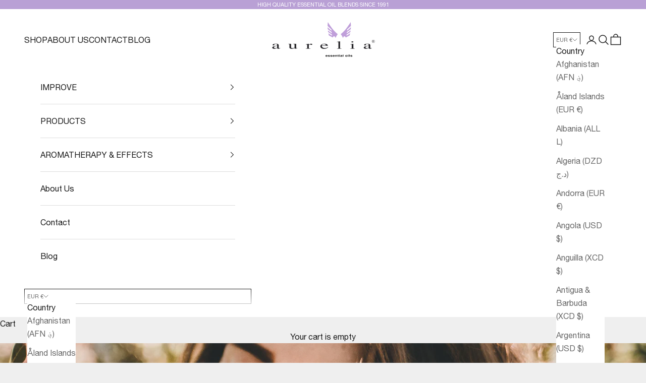

--- FILE ---
content_type: text/html; charset=utf-8
request_url: https://www.aureliaessentialoils.com/en-it/blogs/articles/its-aroma-therapy
body_size: 52189
content:
<!doctype html>

<html lang="en" dir="ltr">
  <head><!-- ! Yoast SEO -->
    <meta charset="utf-8">
    <meta name="viewport" content="width=device-width, initial-scale=1.0, height=device-height, minimum-scale=1.0, maximum-scale=5.0"><link rel="shortcut icon" href="//www.aureliaessentialoils.com/cdn/shop/files/favicon-32x32.png?v=1613529306&width=96">
      <link rel="apple-touch-icon" href="//www.aureliaessentialoils.com/cdn/shop/files/favicon-32x32.png?v=1613529306&width=180"><link rel="preconnect" href="https://fonts.shopifycdn.com" crossorigin><link rel="preload" href="//www.aureliaessentialoils.com/cdn/fonts/montserrat/montserrat_n5.07ef3781d9c78c8b93c98419da7ad4fbeebb6635.woff2" as="font" type="font/woff2" crossorigin><meta name="twitter:image:alt" content="It&#39;s AROMA, therapy."><script async crossorigin fetchpriority="high" src="/cdn/shopifycloud/importmap-polyfill/es-modules-shim.2.4.0.js"></script>
<script type="application/ld+json">{"@context":"http:\/\/schema.org\/","@id":"\/en-it\/blogs\/articles\/its-aroma-therapy#article","@type":"Article","mainEntityOfPage":{"@type":"WebPage","@id":"https:\/\/www.aureliaessentialoils.com\/en-it\/blogs\/articles\/its-aroma-therapy"},"articleBody":"You would be surprised how many people ask us if they can ingest our oils. \nWhile I can see this is tempting, my response is ALWAYS, \"it's AROMA - therapy.\"  Which means, you smell it, you don't need to eat or drink it.\nI know that there are companies on the market which advocate ingesting essential oils.  I recently read an article where a woman suggested placing some citrus oil into a glass of water for that lemon zesty taste to help detox a houseguest.  Now, detoxing is intense!  Not something you want to just administer right off the bat.  Second...JUST USE A SLICE OF LEMON!\nIngesting essential oils is no testimony for the purity of the oil. \nIn fact, the oil can have all sorts of synthetic components that are not on the label.  So don't be fooled into thinking that an essential oil is good because it can be ingested.\nWe use only the best essential oils from all around the globe. \nOur logistics require us to find the best growing conditions.  This means, we seek out where the earth is balanced, and which part of the earth wants to give the best plants.  This is based on physical and spiritual factors, which is a trade secret.  We do not just go into a country and start extracting!\nAbove all else, the energy of an oil is the #1 deciding factor when choosing your brand of essential oils. \nYou can feel, and notice the difference.  On the physical level, we use the best the earth has to give in any given season.  On the spiritual level, we honor that gift and blend the synergies with all our heart.\nIf you have any questions, or need help deciding if we are the right brand for you, and which blends you should start off with, please contact us and we are more than happy to help.\n\nPhoto by Daniel Apodaca on Unsplash","headline":"It's AROMA, therapy.","description":"","image":"https:\/\/www.aureliaessentialoils.com\/cdn\/shop\/articles\/AROMAtherapy.jpg?v=1508096936\u0026width=1920","datePublished":"2017-10-15T12:45:28-07:00","dateModified":"2017-10-23T04:06:00-07:00","author":{"@type":"Person","name":"Arik Xander"},"publisher":{"@type":"Organization","name":"Aurelia Essential Oils®"}}</script><style>/* Typography (heading) */
  @font-face {
  font-family: Montserrat;
  font-weight: 500;
  font-style: normal;
  font-display: fallback;
  src: url("//www.aureliaessentialoils.com/cdn/fonts/montserrat/montserrat_n5.07ef3781d9c78c8b93c98419da7ad4fbeebb6635.woff2") format("woff2"),
       url("//www.aureliaessentialoils.com/cdn/fonts/montserrat/montserrat_n5.adf9b4bd8b0e4f55a0b203cdd84512667e0d5e4d.woff") format("woff");
}

@font-face {
  font-family: Montserrat;
  font-weight: 500;
  font-style: italic;
  font-display: fallback;
  src: url("//www.aureliaessentialoils.com/cdn/fonts/montserrat/montserrat_i5.d3a783eb0cc26f2fda1e99d1dfec3ebaea1dc164.woff2") format("woff2"),
       url("//www.aureliaessentialoils.com/cdn/fonts/montserrat/montserrat_i5.76d414ea3d56bb79ef992a9c62dce2e9063bc062.woff") format("woff");
}

/* Typography (body) */
  



:root {
    /* Container */
    --container-max-width: 100%;
    --container-xxs-max-width: 27.5rem; /* 440px */
    --container-xs-max-width: 42.5rem; /* 680px */
    --container-sm-max-width: 61.25rem; /* 980px */
    --container-md-max-width: 71.875rem; /* 1150px */
    --container-lg-max-width: 78.75rem; /* 1260px */
    --container-xl-max-width: 85rem; /* 1360px */
    --container-gutter: 1.25rem;

    --section-vertical-spacing: 2.5rem;
    --section-vertical-spacing-tight:2.5rem;

    --section-stack-gap:2.25rem;
    --section-stack-gap-tight:2.25rem;

    /* Form settings */
    --form-gap: 1.25rem; /* Gap between fieldset and submit button */
    --fieldset-gap: 1rem; /* Gap between each form input within a fieldset */
    --form-control-gap: 0.625rem; /* Gap between input and label (ignored for floating label) */
    --checkbox-control-gap: 0.75rem; /* Horizontal gap between checkbox and its associated label */
    --input-padding-block: 0.65rem; /* Vertical padding for input, textarea and native select */
    --input-padding-inline: 0.8rem; /* Horizontal padding for input, textarea and native select */
    --checkbox-size: 0.875rem; /* Size (width and height) for checkbox */

    /* Other sizes */
    --sticky-area-height: calc(var(--announcement-bar-is-sticky, 0) * var(--announcement-bar-height, 0px) + var(--header-is-sticky, 0) * var(--header-is-visible, 1) * var(--header-height, 0px));

    /* RTL support */
    --transform-logical-flip: 1;
    --transform-origin-start: left;
    --transform-origin-end: right;

    /**
     * ---------------------------------------------------------------------
     * TYPOGRAPHY
     * ---------------------------------------------------------------------
     */

    /* Font properties */
    --heading-font-family: Montserrat, sans-serif;
    --heading-font-weight: 500;
    --heading-font-style: normal;
    --heading-text-transform: uppercase;
    --heading-letter-spacing: 0.04em;
    --text-font-family: Helvetica, Arial, sans-serif;
    --text-font-weight: 400;
    --text-font-style: normal;
    --text-letter-spacing: 0.0em;
    --button-font: var(--text-font-style) var(--text-font-weight) var(--text-sm) / 1.65 var(--text-font-family);
    --button-text-transform: uppercase;
    --button-letter-spacing: 0.18em;

    /* Font sizes */--text-heading-size-factor: 1;
    --text-h1: max(0.6875rem, clamp(1.375rem, 1.146341463414634rem + 0.975609756097561vw, 2rem) * var(--text-heading-size-factor));
    --text-h2: max(0.6875rem, clamp(1.25rem, 1.0670731707317074rem + 0.7804878048780488vw, 1.75rem) * var(--text-heading-size-factor));
    --text-h3: max(0.6875rem, clamp(1.125rem, 1.0335365853658536rem + 0.3902439024390244vw, 1.375rem) * var(--text-heading-size-factor));
    --text-h4: max(0.6875rem, clamp(1rem, 0.9542682926829268rem + 0.1951219512195122vw, 1.125rem) * var(--text-heading-size-factor));
    --text-h5: calc(0.875rem * var(--text-heading-size-factor));
    --text-h6: calc(0.75rem * var(--text-heading-size-factor));

    --text-xs: 0.75rem;
    --text-sm: 0.8125rem;
    --text-base: 0.875rem;
    --text-lg: 1.0rem;
    --text-xl: 1.25rem;

    /* Rounded variables (used for border radius) */
    --rounded-full: 9999px;
    --button-border-radius: 1.875rem;
    --input-border-radius: 0.0rem;

    /* Box shadow */
    --shadow-sm: 0 2px 8px rgb(0 0 0 / 0.05);
    --shadow: 0 5px 15px rgb(0 0 0 / 0.05);
    --shadow-md: 0 5px 30px rgb(0 0 0 / 0.05);
    --shadow-block: px px px rgb(var(--text-primary) / 0.0);

    /**
     * ---------------------------------------------------------------------
     * OTHER
     * ---------------------------------------------------------------------
     */

    --checkmark-svg-url: url(//www.aureliaessentialoils.com/cdn/shop/t/80/assets/checkmark.svg?v=77552481021870063511755922757);
    --cursor-zoom-in-svg-url: url(//www.aureliaessentialoils.com/cdn/shop/t/80/assets/cursor-zoom-in.svg?v=53880737899771658811755922757);
  }

  [dir="rtl"]:root {
    /* RTL support */
    --transform-logical-flip: -1;
    --transform-origin-start: right;
    --transform-origin-end: left;
  }

  @media screen and (min-width: 700px) {
    :root {
      /* Typography (font size) */
      --text-xs: 0.875rem;
      --text-sm: 0.9375rem;
      --text-base: 1.0rem;
      --text-lg: 1.125rem;
      --text-xl: 1.375rem;

      /* Spacing settings */
      --container-gutter: 2rem;
    }
  }

  @media screen and (min-width: 1000px) {
    :root {
      /* Spacing settings */
      --container-gutter: 3rem;

      --section-vertical-spacing: 4rem;
      --section-vertical-spacing-tight: 4rem;

      --section-stack-gap:3rem;
      --section-stack-gap-tight:3rem;
    }
  }:root {/* Overlay used for modal */
    --page-overlay: 0 0 0 / 0.4;

    /* We use the first scheme background as default */
    --page-background: ;

    /* Product colors */
    --on-sale-text: 227 44 43;
    --on-sale-badge-background: 227 44 43;
    --on-sale-badge-text: 255 255 255;
    --sold-out-badge-background: 239 239 239;
    --sold-out-badge-text: 0 0 0 / 0.65;
    --custom-badge-background: 28 28 28;
    --custom-badge-text: 255 255 255;
    --star-color: 28 28 28;

    /* Status colors */
    --success-background: 212 227 203;
    --success-text: 48 122 7;
    --warning-background: 253 241 224;
    --warning-text: 237 138 0;
    --error-background: 243 204 204;
    --error-text: 203 43 43;
  }.color-scheme--scheme-1 {
      /* Color settings */--accent: 255 255 255;
      --heading-color: 28 28 28;
      --text-color: 28 28 28;
      --background: 239 239 239 / 1.0;
      --background-without-opacity: 239 239 239;
      --background-gradient: ;--border-color: 207 207 207;/* Button colors */
      --button-background: 255 255 255;
      --button-text-color: 255 255 255;
      --button-outline-color: 190 159 217;

      /* Circled buttons */
      --circle-button-background: 255 255 255;
      --circle-button-text-color: 28 28 28;
    }.shopify-section:has(.section-spacing.color-scheme--bg-609ecfcfee2f667ac6c12366fc6ece56) + .shopify-section:has(.section-spacing.color-scheme--bg-609ecfcfee2f667ac6c12366fc6ece56:not(.bordered-section)) .section-spacing {
      padding-block-start: 0;
    }.color-scheme--scheme-2 {
      /* Color settings */--accent: 255 255 255;
      --heading-color: 28 28 28;
      --text-color: 28 28 28;
      --background: 255 255 255 / 1.0;
      --background-without-opacity: 255 255 255;
      --background-gradient: ;--border-color: 221 221 221;/* Button colors */
      --button-background: 255 255 255;
      --button-text-color: 185 160 213;
      --button-outline-color: 185 160 213;

      /* Circled buttons */
      --circle-button-background: 255 255 255;
      --circle-button-text-color: 28 28 28;
    }.shopify-section:has(.section-spacing.color-scheme--bg-54922f2e920ba8346f6dc0fba343d673) + .shopify-section:has(.section-spacing.color-scheme--bg-54922f2e920ba8346f6dc0fba343d673:not(.bordered-section)) .section-spacing {
      padding-block-start: 0;
    }.color-scheme--scheme-3 {
      /* Color settings */--accent: 255 255 255;
      --heading-color: 28 28 28;
      --text-color: 255 255 255;
      --background: 28 28 28 / 1.0;
      --background-without-opacity: 28 28 28;
      --background-gradient: ;--border-color: 62 62 62;/* Button colors */
      --button-background: 255 255 255;
      --button-text-color: 28 28 28;
      --button-outline-color: 28 28 28;

      /* Circled buttons */
      --circle-button-background: 255 255 255;
      --circle-button-text-color: 28 28 28;
    }.shopify-section:has(.section-spacing.color-scheme--bg-c1f8cb21047e4797e94d0969dc5d1e44) + .shopify-section:has(.section-spacing.color-scheme--bg-c1f8cb21047e4797e94d0969dc5d1e44:not(.bordered-section)) .section-spacing {
      padding-block-start: 0;
    }.color-scheme--scheme-4 {
      /* Color settings */--accent: 255 255 255;
      --heading-color: 28 28 28;
      --text-color: 255 255 255;
      --background: 0 0 0 / 0.0;
      --background-without-opacity: 0 0 0;
      --background-gradient: ;--border-color: 255 255 255;/* Button colors */
      --button-background: 255 255 255;
      --button-text-color: 28 28 28;
      --button-outline-color: 28 28 28;

      /* Circled buttons */
      --circle-button-background: 255 255 255;
      --circle-button-text-color: 28 28 28;
    }.shopify-section:has(.section-spacing.color-scheme--bg-3671eee015764974ee0aef1536023e0f) + .shopify-section:has(.section-spacing.color-scheme--bg-3671eee015764974ee0aef1536023e0f:not(.bordered-section)) .section-spacing {
      padding-block-start: 0;
    }.color-scheme--scheme-189b5e1c-e7fe-48cf-8fc4-3e4d4cd05f97 {
      /* Color settings */--accent: 28 28 28;
      --heading-color: 28 28 28;
      --text-color: 255 255 255;
      --background: 185 160 213 / 1.0;
      --background-without-opacity: 185 160 213;
      --background-gradient: ;--border-color: 196 174 219;/* Button colors */
      --button-background: 28 28 28;
      --button-text-color: 255 255 255;
      --button-outline-color: 28 28 28;

      /* Circled buttons */
      --circle-button-background: 255 255 255;
      --circle-button-text-color: 28 28 28;
    }.shopify-section:has(.section-spacing.color-scheme--bg-eee72e79c8197157ffde69929786ce61) + .shopify-section:has(.section-spacing.color-scheme--bg-eee72e79c8197157ffde69929786ce61:not(.bordered-section)) .section-spacing {
      padding-block-start: 0;
    }.color-scheme--scheme-7cef7e85-f71d-42f6-ab34-2093eaaa2a2f {
      /* Color settings */--accent: 28 28 28;
      --heading-color: 28 28 28;
      --text-color: 193 171 218;
      --background: 255 255 255 / 1.0;
      --background-without-opacity: 255 255 255;
      --background-gradient: ;--border-color: 246 242 249;/* Button colors */
      --button-background: 28 28 28;
      --button-text-color: 255 255 255;
      --button-outline-color: 28 28 28;

      /* Circled buttons */
      --circle-button-background: 255 255 255;
      --circle-button-text-color: 28 28 28;
    }.shopify-section:has(.section-spacing.color-scheme--bg-54922f2e920ba8346f6dc0fba343d673) + .shopify-section:has(.section-spacing.color-scheme--bg-54922f2e920ba8346f6dc0fba343d673:not(.bordered-section)) .section-spacing {
      padding-block-start: 0;
    }.color-scheme--scheme-36f8f847-777f-4f97-a168-19ce5a1b691a {
      /* Color settings */--accent: 28 28 28;
      --heading-color: 255 255 255;
      --text-color: 255 255 255;
      --background: 190 159 217 / 1.0;
      --background-without-opacity: 190 159 217;
      --background-gradient: ;--border-color: 200 173 223;/* Button colors */
      --button-background: 28 28 28;
      --button-text-color: 255 255 255;
      --button-outline-color: 28 28 28;

      /* Circled buttons */
      --circle-button-background: 255 255 255;
      --circle-button-text-color: 28 28 28;
    }.shopify-section:has(.section-spacing.color-scheme--bg-6d14da9859f57efca82b4d30d0743f11) + .shopify-section:has(.section-spacing.color-scheme--bg-6d14da9859f57efca82b4d30d0743f11:not(.bordered-section)) .section-spacing {
      padding-block-start: 0;
    }.color-scheme--scheme-3d6b2919-1457-4f7d-864d-7d23d6304fd8 {
      /* Color settings */--accent: 185 160 213;
      --heading-color: 255 255 255;
      --text-color: 255 255 255;
      --background: 239 239 239 / 1.0;
      --background-without-opacity: 239 239 239;
      --background-gradient: ;--border-color: 241 241 241;/* Button colors */
      --button-background: 185 160 213;
      --button-text-color: 255 255 255;
      --button-outline-color: 255 255 255;

      /* Circled buttons */
      --circle-button-background: 255 255 255;
      --circle-button-text-color: 28 28 28;
    }.shopify-section:has(.section-spacing.color-scheme--bg-609ecfcfee2f667ac6c12366fc6ece56) + .shopify-section:has(.section-spacing.color-scheme--bg-609ecfcfee2f667ac6c12366fc6ece56:not(.bordered-section)) .section-spacing {
      padding-block-start: 0;
    }.color-scheme--scheme-ea80c1c2-11c4-45e1-b171-0efa612a22ed {
      /* Color settings */--accent: 255 255 255;
      --heading-color: 28 28 28;
      --text-color: 46 47 48;
      --background: 239 239 239 / 1.0;
      --background-without-opacity: 239 239 239;
      --background-gradient: ;--border-color: 210 210 210;/* Button colors */
      --button-background: 255 255 255;
      --button-text-color: 255 255 255;
      --button-outline-color: 28 28 28;

      /* Circled buttons */
      --circle-button-background: 255 255 255;
      --circle-button-text-color: 28 28 28;
    }.shopify-section:has(.section-spacing.color-scheme--bg-609ecfcfee2f667ac6c12366fc6ece56) + .shopify-section:has(.section-spacing.color-scheme--bg-609ecfcfee2f667ac6c12366fc6ece56:not(.bordered-section)) .section-spacing {
      padding-block-start: 0;
    }.color-scheme--scheme-7eaa7d1c-bafd-49e7-a090-a6dd62b464c8 {
      /* Color settings */--accent: 255 255 255;
      --heading-color: 28 28 28;
      --text-color: 255 255 255;
      --background: 190 145 255 / 1.0;
      --background-without-opacity: 190 145 255;
      --background-gradient: ;--border-color: 200 162 255;/* Button colors */
      --button-background: 255 255 255;
      --button-text-color: 255 255 255;
      --button-outline-color: 28 28 28;

      /* Circled buttons */
      --circle-button-background: 255 255 255;
      --circle-button-text-color: 28 28 28;
    }.shopify-section:has(.section-spacing.color-scheme--bg-0a2495e437095649d7493a41963c2f13) + .shopify-section:has(.section-spacing.color-scheme--bg-0a2495e437095649d7493a41963c2f13:not(.bordered-section)) .section-spacing {
      padding-block-start: 0;
    }.color-scheme--scheme-efa85387-d22b-489a-847c-3e6ab50a6753 {
      /* Color settings */--accent: 190 145 255;
      --heading-color: 28 28 28;
      --text-color: 255 255 255;
      --background: 0 0 0 / 1.0;
      --background-without-opacity: 0 0 0;
      --background-gradient: ;--border-color: 38 38 38;/* Button colors */
      --button-background: 190 145 255;
      --button-text-color: 255 255 255;
      --button-outline-color: 28 28 28;

      /* Circled buttons */
      --circle-button-background: 255 255 255;
      --circle-button-text-color: 28 28 28;
    }.shopify-section:has(.section-spacing.color-scheme--bg-77e774e6cc4d94d6a32f6256f02d9552) + .shopify-section:has(.section-spacing.color-scheme--bg-77e774e6cc4d94d6a32f6256f02d9552:not(.bordered-section)) .section-spacing {
      padding-block-start: 0;
    }.color-scheme--dialog {
      /* Color settings */--accent: 255 255 255;
      --text-color: 28 28 28;
      --background: 255 255 255 / 1.0;
      --background-without-opacity: 255 255 255;
      --background-gradient: ;--border-color: 221 221 221;/* Button colors */
      --button-background: 255 255 255;
      --button-text-color: 185 160 213;

      /* Circled buttons */
      --circle-button-background: 255 255 255;
      --circle-button-text-color: 28 28 28;
    }
</style><script>
  // This allows to expose several variables to the global scope, to be used in scripts
  window.themeVariables = {
    settings: {
      showPageTransition: null,
      pageType: "article",
      moneyFormat: "€{{amount_with_comma_separator}}",
      moneyWithCurrencyFormat: "€{{amount_with_comma_separator}} EUR",
      currencyCodeEnabled: false,
      cartType: "drawer",
      staggerMenuApparition: true
    },

    strings: {
      addedToCart: "Added to your cart!",
      closeGallery: "Close gallery",
      zoomGallery: "Zoom picture",
      errorGallery: "Image cannot be loaded",
      shippingEstimatorNoResults: "Sorry, we do not ship to your address.",
      shippingEstimatorOneResult: "There is one shipping rate for your address:",
      shippingEstimatorMultipleResults: "There are several shipping rates for your address:",
      shippingEstimatorError: "One or more error occurred while retrieving shipping rates:",
      next: "Next",
      previous: "Previous"
    },

    mediaQueries: {
      'sm': 'screen and (min-width: 700px)',
      'md': 'screen and (min-width: 1000px)',
      'lg': 'screen and (min-width: 1150px)',
      'xl': 'screen and (min-width: 1400px)',
      '2xl': 'screen and (min-width: 1600px)',
      'sm-max': 'screen and (max-width: 699px)',
      'md-max': 'screen and (max-width: 999px)',
      'lg-max': 'screen and (max-width: 1149px)',
      'xl-max': 'screen and (max-width: 1399px)',
      '2xl-max': 'screen and (max-width: 1599px)',
      'motion-safe': '(prefers-reduced-motion: no-preference)',
      'motion-reduce': '(prefers-reduced-motion: reduce)',
      'supports-hover': 'screen and (pointer: fine)',
      'supports-touch': 'screen and (hover: none)'
    }
  };</script><script type="importmap">{
        "imports": {
          "vendor": "//www.aureliaessentialoils.com/cdn/shop/t/80/assets/vendor.min.js?v=118757129943152772801755922757",
          "theme": "//www.aureliaessentialoils.com/cdn/shop/t/80/assets/theme.js?v=120688118179581468051755922757",
          "photoswipe": "//www.aureliaessentialoils.com/cdn/shop/t/80/assets/photoswipe.min.js?v=13374349288281597431755922757"
        }
      }
    </script>

    <script type="module" src="//www.aureliaessentialoils.com/cdn/shop/t/80/assets/vendor.min.js?v=118757129943152772801755922757"></script>
    <script type="module" src="//www.aureliaessentialoils.com/cdn/shop/t/80/assets/theme.js?v=120688118179581468051755922757"></script>
    <script type="module" src="//www.aureliaessentialoils.com/cdn/shop/t/80/assets/flickity.pkgd.min.js?v=114460508543641870001755922757"></script>
    <script type="module" src="//www.aureliaessentialoils.com/cdn/shop/t/80/assets/custom-theme.js?v=1073408653531285891755922757"></script>

    <script>window.performance && window.performance.mark && window.performance.mark('shopify.content_for_header.start');</script><meta name="google-site-verification" content="2Rla4OEQHPZIFEGEnIsOxWgy4IWXj7TrCkl4S-KWYq0">
<meta name="google-site-verification" content="wIfdIBxPHvY1gqVqHElhtMatHUD5PcrVpLE3SZjfkKw">
<meta name="google-site-verification" content="W9pws0BzUO3-pH4U1JoPB_wX2yOg5SqlEERXRNw6Ft4">
<meta id="shopify-digital-wallet" name="shopify-digital-wallet" content="/9169838/digital_wallets/dialog">
<meta name="shopify-checkout-api-token" content="a7ee8304ca813731d1931540d1b4998e">
<meta id="in-context-paypal-metadata" data-shop-id="9169838" data-venmo-supported="false" data-environment="production" data-locale="en_US" data-paypal-v4="true" data-currency="EUR">
<link rel="alternate" type="application/atom+xml" title="Feed" href="/en-it/blogs/articles.atom" />
<link rel="alternate" hreflang="x-default" href="https://www.aureliaessentialoils.com/blogs/articles/its-aroma-therapy">
<link rel="alternate" hreflang="en" href="https://www.aureliaessentialoils.com/blogs/articles/its-aroma-therapy">
<link rel="alternate" hreflang="en-IT" href="https://www.aureliaessentialoils.com/en-it/blogs/articles/its-aroma-therapy">
<script async="async" src="/checkouts/internal/preloads.js?locale=en-IT"></script>
<link rel="preconnect" href="https://shop.app" crossorigin="anonymous">
<script async="async" src="https://shop.app/checkouts/internal/preloads.js?locale=en-IT&shop_id=9169838" crossorigin="anonymous"></script>
<script id="apple-pay-shop-capabilities" type="application/json">{"shopId":9169838,"countryCode":"US","currencyCode":"EUR","merchantCapabilities":["supports3DS"],"merchantId":"gid:\/\/shopify\/Shop\/9169838","merchantName":"Aurelia Essential Oils®","requiredBillingContactFields":["postalAddress","email","phone"],"requiredShippingContactFields":["postalAddress","email","phone"],"shippingType":"shipping","supportedNetworks":["visa","masterCard","amex","discover","elo","jcb"],"total":{"type":"pending","label":"Aurelia Essential Oils®","amount":"1.00"},"shopifyPaymentsEnabled":true,"supportsSubscriptions":true}</script>
<script id="shopify-features" type="application/json">{"accessToken":"a7ee8304ca813731d1931540d1b4998e","betas":["rich-media-storefront-analytics"],"domain":"www.aureliaessentialoils.com","predictiveSearch":true,"shopId":9169838,"locale":"en"}</script>
<script>var Shopify = Shopify || {};
Shopify.shop = "dharmaceuticals.myshopify.com";
Shopify.locale = "en";
Shopify.currency = {"active":"EUR","rate":"0.86417303"};
Shopify.country = "IT";
Shopify.theme = {"name":"Updated copy of May 2025 Aurelia EO-TH-23-AUG-2025","id":180252803388,"schema_name":"Prestige","schema_version":"10.7.0","theme_store_id":855,"role":"main"};
Shopify.theme.handle = "null";
Shopify.theme.style = {"id":null,"handle":null};
Shopify.cdnHost = "www.aureliaessentialoils.com/cdn";
Shopify.routes = Shopify.routes || {};
Shopify.routes.root = "/en-it/";</script>
<script type="module">!function(o){(o.Shopify=o.Shopify||{}).modules=!0}(window);</script>
<script>!function(o){function n(){var o=[];function n(){o.push(Array.prototype.slice.apply(arguments))}return n.q=o,n}var t=o.Shopify=o.Shopify||{};t.loadFeatures=n(),t.autoloadFeatures=n()}(window);</script>
<script>
  window.ShopifyPay = window.ShopifyPay || {};
  window.ShopifyPay.apiHost = "shop.app\/pay";
  window.ShopifyPay.redirectState = null;
</script>
<script id="shop-js-analytics" type="application/json">{"pageType":"article"}</script>
<script defer="defer" async type="module" src="//www.aureliaessentialoils.com/cdn/shopifycloud/shop-js/modules/v2/client.init-shop-cart-sync_BT-GjEfc.en.esm.js"></script>
<script defer="defer" async type="module" src="//www.aureliaessentialoils.com/cdn/shopifycloud/shop-js/modules/v2/chunk.common_D58fp_Oc.esm.js"></script>
<script defer="defer" async type="module" src="//www.aureliaessentialoils.com/cdn/shopifycloud/shop-js/modules/v2/chunk.modal_xMitdFEc.esm.js"></script>
<script type="module">
  await import("//www.aureliaessentialoils.com/cdn/shopifycloud/shop-js/modules/v2/client.init-shop-cart-sync_BT-GjEfc.en.esm.js");
await import("//www.aureliaessentialoils.com/cdn/shopifycloud/shop-js/modules/v2/chunk.common_D58fp_Oc.esm.js");
await import("//www.aureliaessentialoils.com/cdn/shopifycloud/shop-js/modules/v2/chunk.modal_xMitdFEc.esm.js");

  window.Shopify.SignInWithShop?.initShopCartSync?.({"fedCMEnabled":true,"windoidEnabled":true});

</script>
<script>
  window.Shopify = window.Shopify || {};
  if (!window.Shopify.featureAssets) window.Shopify.featureAssets = {};
  window.Shopify.featureAssets['shop-js'] = {"shop-cart-sync":["modules/v2/client.shop-cart-sync_DZOKe7Ll.en.esm.js","modules/v2/chunk.common_D58fp_Oc.esm.js","modules/v2/chunk.modal_xMitdFEc.esm.js"],"init-fed-cm":["modules/v2/client.init-fed-cm_B6oLuCjv.en.esm.js","modules/v2/chunk.common_D58fp_Oc.esm.js","modules/v2/chunk.modal_xMitdFEc.esm.js"],"shop-cash-offers":["modules/v2/client.shop-cash-offers_D2sdYoxE.en.esm.js","modules/v2/chunk.common_D58fp_Oc.esm.js","modules/v2/chunk.modal_xMitdFEc.esm.js"],"shop-login-button":["modules/v2/client.shop-login-button_QeVjl5Y3.en.esm.js","modules/v2/chunk.common_D58fp_Oc.esm.js","modules/v2/chunk.modal_xMitdFEc.esm.js"],"pay-button":["modules/v2/client.pay-button_DXTOsIq6.en.esm.js","modules/v2/chunk.common_D58fp_Oc.esm.js","modules/v2/chunk.modal_xMitdFEc.esm.js"],"shop-button":["modules/v2/client.shop-button_DQZHx9pm.en.esm.js","modules/v2/chunk.common_D58fp_Oc.esm.js","modules/v2/chunk.modal_xMitdFEc.esm.js"],"avatar":["modules/v2/client.avatar_BTnouDA3.en.esm.js"],"init-windoid":["modules/v2/client.init-windoid_CR1B-cfM.en.esm.js","modules/v2/chunk.common_D58fp_Oc.esm.js","modules/v2/chunk.modal_xMitdFEc.esm.js"],"init-shop-for-new-customer-accounts":["modules/v2/client.init-shop-for-new-customer-accounts_C_vY_xzh.en.esm.js","modules/v2/client.shop-login-button_QeVjl5Y3.en.esm.js","modules/v2/chunk.common_D58fp_Oc.esm.js","modules/v2/chunk.modal_xMitdFEc.esm.js"],"init-shop-email-lookup-coordinator":["modules/v2/client.init-shop-email-lookup-coordinator_BI7n9ZSv.en.esm.js","modules/v2/chunk.common_D58fp_Oc.esm.js","modules/v2/chunk.modal_xMitdFEc.esm.js"],"init-shop-cart-sync":["modules/v2/client.init-shop-cart-sync_BT-GjEfc.en.esm.js","modules/v2/chunk.common_D58fp_Oc.esm.js","modules/v2/chunk.modal_xMitdFEc.esm.js"],"shop-toast-manager":["modules/v2/client.shop-toast-manager_DiYdP3xc.en.esm.js","modules/v2/chunk.common_D58fp_Oc.esm.js","modules/v2/chunk.modal_xMitdFEc.esm.js"],"init-customer-accounts":["modules/v2/client.init-customer-accounts_D9ZNqS-Q.en.esm.js","modules/v2/client.shop-login-button_QeVjl5Y3.en.esm.js","modules/v2/chunk.common_D58fp_Oc.esm.js","modules/v2/chunk.modal_xMitdFEc.esm.js"],"init-customer-accounts-sign-up":["modules/v2/client.init-customer-accounts-sign-up_iGw4briv.en.esm.js","modules/v2/client.shop-login-button_QeVjl5Y3.en.esm.js","modules/v2/chunk.common_D58fp_Oc.esm.js","modules/v2/chunk.modal_xMitdFEc.esm.js"],"shop-follow-button":["modules/v2/client.shop-follow-button_CqMgW2wH.en.esm.js","modules/v2/chunk.common_D58fp_Oc.esm.js","modules/v2/chunk.modal_xMitdFEc.esm.js"],"checkout-modal":["modules/v2/client.checkout-modal_xHeaAweL.en.esm.js","modules/v2/chunk.common_D58fp_Oc.esm.js","modules/v2/chunk.modal_xMitdFEc.esm.js"],"shop-login":["modules/v2/client.shop-login_D91U-Q7h.en.esm.js","modules/v2/chunk.common_D58fp_Oc.esm.js","modules/v2/chunk.modal_xMitdFEc.esm.js"],"lead-capture":["modules/v2/client.lead-capture_BJmE1dJe.en.esm.js","modules/v2/chunk.common_D58fp_Oc.esm.js","modules/v2/chunk.modal_xMitdFEc.esm.js"],"payment-terms":["modules/v2/client.payment-terms_Ci9AEqFq.en.esm.js","modules/v2/chunk.common_D58fp_Oc.esm.js","modules/v2/chunk.modal_xMitdFEc.esm.js"]};
</script>
<script>(function() {
  var isLoaded = false;
  function asyncLoad() {
    if (isLoaded) return;
    isLoaded = true;
    var urls = ["https:\/\/cdn.weglot.com\/weglot_script_tag.js?shop=dharmaceuticals.myshopify.com"];
    for (var i = 0; i < urls.length; i++) {
      var s = document.createElement('script');
      s.type = 'text/javascript';
      s.async = true;
      s.src = urls[i];
      var x = document.getElementsByTagName('script')[0];
      x.parentNode.insertBefore(s, x);
    }
  };
  if(window.attachEvent) {
    window.attachEvent('onload', asyncLoad);
  } else {
    window.addEventListener('load', asyncLoad, false);
  }
})();</script>
<script id="__st">var __st={"a":9169838,"offset":-28800,"reqid":"3d59f5c3-12eb-40fc-8c49-7a32e516b55b-1769138238","pageurl":"www.aureliaessentialoils.com\/en-it\/blogs\/articles\/its-aroma-therapy","s":"articles-234006293","u":"c9c22f65994a","p":"article","rtyp":"article","rid":234006293};</script>
<script>window.ShopifyPaypalV4VisibilityTracking = true;</script>
<script id="captcha-bootstrap">!function(){'use strict';const t='contact',e='account',n='new_comment',o=[[t,t],['blogs',n],['comments',n],[t,'customer']],c=[[e,'customer_login'],[e,'guest_login'],[e,'recover_customer_password'],[e,'create_customer']],r=t=>t.map((([t,e])=>`form[action*='/${t}']:not([data-nocaptcha='true']) input[name='form_type'][value='${e}']`)).join(','),a=t=>()=>t?[...document.querySelectorAll(t)].map((t=>t.form)):[];function s(){const t=[...o],e=r(t);return a(e)}const i='password',u='form_key',d=['recaptcha-v3-token','g-recaptcha-response','h-captcha-response',i],f=()=>{try{return window.sessionStorage}catch{return}},m='__shopify_v',_=t=>t.elements[u];function p(t,e,n=!1){try{const o=window.sessionStorage,c=JSON.parse(o.getItem(e)),{data:r}=function(t){const{data:e,action:n}=t;return t[m]||n?{data:e,action:n}:{data:t,action:n}}(c);for(const[e,n]of Object.entries(r))t.elements[e]&&(t.elements[e].value=n);n&&o.removeItem(e)}catch(o){console.error('form repopulation failed',{error:o})}}const l='form_type',E='cptcha';function T(t){t.dataset[E]=!0}const w=window,h=w.document,L='Shopify',v='ce_forms',y='captcha';let A=!1;((t,e)=>{const n=(g='f06e6c50-85a8-45c8-87d0-21a2b65856fe',I='https://cdn.shopify.com/shopifycloud/storefront-forms-hcaptcha/ce_storefront_forms_captcha_hcaptcha.v1.5.2.iife.js',D={infoText:'Protected by hCaptcha',privacyText:'Privacy',termsText:'Terms'},(t,e,n)=>{const o=w[L][v],c=o.bindForm;if(c)return c(t,g,e,D).then(n);var r;o.q.push([[t,g,e,D],n]),r=I,A||(h.body.append(Object.assign(h.createElement('script'),{id:'captcha-provider',async:!0,src:r})),A=!0)});var g,I,D;w[L]=w[L]||{},w[L][v]=w[L][v]||{},w[L][v].q=[],w[L][y]=w[L][y]||{},w[L][y].protect=function(t,e){n(t,void 0,e),T(t)},Object.freeze(w[L][y]),function(t,e,n,w,h,L){const[v,y,A,g]=function(t,e,n){const i=e?o:[],u=t?c:[],d=[...i,...u],f=r(d),m=r(i),_=r(d.filter((([t,e])=>n.includes(e))));return[a(f),a(m),a(_),s()]}(w,h,L),I=t=>{const e=t.target;return e instanceof HTMLFormElement?e:e&&e.form},D=t=>v().includes(t);t.addEventListener('submit',(t=>{const e=I(t);if(!e)return;const n=D(e)&&!e.dataset.hcaptchaBound&&!e.dataset.recaptchaBound,o=_(e),c=g().includes(e)&&(!o||!o.value);(n||c)&&t.preventDefault(),c&&!n&&(function(t){try{if(!f())return;!function(t){const e=f();if(!e)return;const n=_(t);if(!n)return;const o=n.value;o&&e.removeItem(o)}(t);const e=Array.from(Array(32),(()=>Math.random().toString(36)[2])).join('');!function(t,e){_(t)||t.append(Object.assign(document.createElement('input'),{type:'hidden',name:u})),t.elements[u].value=e}(t,e),function(t,e){const n=f();if(!n)return;const o=[...t.querySelectorAll(`input[type='${i}']`)].map((({name:t})=>t)),c=[...d,...o],r={};for(const[a,s]of new FormData(t).entries())c.includes(a)||(r[a]=s);n.setItem(e,JSON.stringify({[m]:1,action:t.action,data:r}))}(t,e)}catch(e){console.error('failed to persist form',e)}}(e),e.submit())}));const S=(t,e)=>{t&&!t.dataset[E]&&(n(t,e.some((e=>e===t))),T(t))};for(const o of['focusin','change'])t.addEventListener(o,(t=>{const e=I(t);D(e)&&S(e,y())}));const B=e.get('form_key'),M=e.get(l),P=B&&M;t.addEventListener('DOMContentLoaded',(()=>{const t=y();if(P)for(const e of t)e.elements[l].value===M&&p(e,B);[...new Set([...A(),...v().filter((t=>'true'===t.dataset.shopifyCaptcha))])].forEach((e=>S(e,t)))}))}(h,new URLSearchParams(w.location.search),n,t,e,['guest_login'])})(!0,!0)}();</script>
<script integrity="sha256-4kQ18oKyAcykRKYeNunJcIwy7WH5gtpwJnB7kiuLZ1E=" data-source-attribution="shopify.loadfeatures" defer="defer" src="//www.aureliaessentialoils.com/cdn/shopifycloud/storefront/assets/storefront/load_feature-a0a9edcb.js" crossorigin="anonymous"></script>
<script crossorigin="anonymous" defer="defer" src="//www.aureliaessentialoils.com/cdn/shopifycloud/storefront/assets/shopify_pay/storefront-65b4c6d7.js?v=20250812"></script>
<script data-source-attribution="shopify.dynamic_checkout.dynamic.init">var Shopify=Shopify||{};Shopify.PaymentButton=Shopify.PaymentButton||{isStorefrontPortableWallets:!0,init:function(){window.Shopify.PaymentButton.init=function(){};var t=document.createElement("script");t.src="https://www.aureliaessentialoils.com/cdn/shopifycloud/portable-wallets/latest/portable-wallets.en.js",t.type="module",document.head.appendChild(t)}};
</script>
<script data-source-attribution="shopify.dynamic_checkout.buyer_consent">
  function portableWalletsHideBuyerConsent(e){var t=document.getElementById("shopify-buyer-consent"),n=document.getElementById("shopify-subscription-policy-button");t&&n&&(t.classList.add("hidden"),t.setAttribute("aria-hidden","true"),n.removeEventListener("click",e))}function portableWalletsShowBuyerConsent(e){var t=document.getElementById("shopify-buyer-consent"),n=document.getElementById("shopify-subscription-policy-button");t&&n&&(t.classList.remove("hidden"),t.removeAttribute("aria-hidden"),n.addEventListener("click",e))}window.Shopify?.PaymentButton&&(window.Shopify.PaymentButton.hideBuyerConsent=portableWalletsHideBuyerConsent,window.Shopify.PaymentButton.showBuyerConsent=portableWalletsShowBuyerConsent);
</script>
<script data-source-attribution="shopify.dynamic_checkout.cart.bootstrap">document.addEventListener("DOMContentLoaded",(function(){function t(){return document.querySelector("shopify-accelerated-checkout-cart, shopify-accelerated-checkout")}if(t())Shopify.PaymentButton.init();else{new MutationObserver((function(e,n){t()&&(Shopify.PaymentButton.init(),n.disconnect())})).observe(document.body,{childList:!0,subtree:!0})}}));
</script>
<link id="shopify-accelerated-checkout-styles" rel="stylesheet" media="screen" href="https://www.aureliaessentialoils.com/cdn/shopifycloud/portable-wallets/latest/accelerated-checkout-backwards-compat.css" crossorigin="anonymous">
<style id="shopify-accelerated-checkout-cart">
        #shopify-buyer-consent {
  margin-top: 1em;
  display: inline-block;
  width: 100%;
}

#shopify-buyer-consent.hidden {
  display: none;
}

#shopify-subscription-policy-button {
  background: none;
  border: none;
  padding: 0;
  text-decoration: underline;
  font-size: inherit;
  cursor: pointer;
}

#shopify-subscription-policy-button::before {
  box-shadow: none;
}

      </style>

<script>window.performance && window.performance.mark && window.performance.mark('shopify.content_for_header.end');</script>
<link href="//www.aureliaessentialoils.com/cdn/shop/t/80/assets/theme.css?v=98150935584490954251756532623" rel="stylesheet" type="text/css" media="all" /><link href="//www.aureliaessentialoils.com/cdn/shop/t/80/assets/custom-font.css?v=152942082505732597571755922757" rel="stylesheet" type="text/css" media="all" /><link href="//www.aureliaessentialoils.com/cdn/shop/t/80/assets/custom-base.css?v=65048699314078381481755922757" rel="stylesheet" type="text/css" media="all" /><link href="//www.aureliaessentialoils.com/cdn/shop/t/80/assets/flickity.min.css?v=12404722746677358661755922757" rel="stylesheet" type="text/css" media="all" /><link href="//www.aureliaessentialoils.com/cdn/shop/t/80/assets/custom-theme.css?v=163432508845026850861755922757" rel="stylesheet" type="text/css" media="all" />
  <!-- BEGIN app block: shopify://apps/klaviyo-email-marketing-sms/blocks/klaviyo-onsite-embed/2632fe16-c075-4321-a88b-50b567f42507 -->












  <script async src="https://static.klaviyo.com/onsite/js/Ux5Xv5/klaviyo.js?company_id=Ux5Xv5"></script>
  <script>!function(){if(!window.klaviyo){window._klOnsite=window._klOnsite||[];try{window.klaviyo=new Proxy({},{get:function(n,i){return"push"===i?function(){var n;(n=window._klOnsite).push.apply(n,arguments)}:function(){for(var n=arguments.length,o=new Array(n),w=0;w<n;w++)o[w]=arguments[w];var t="function"==typeof o[o.length-1]?o.pop():void 0,e=new Promise((function(n){window._klOnsite.push([i].concat(o,[function(i){t&&t(i),n(i)}]))}));return e}}})}catch(n){window.klaviyo=window.klaviyo||[],window.klaviyo.push=function(){var n;(n=window._klOnsite).push.apply(n,arguments)}}}}();</script>

  




  <script>
    window.klaviyoReviewsProductDesignMode = false
  </script>



  <!-- BEGIN app snippet: customer-hub-data --><script>
  if (!window.customerHub) {
    window.customerHub = {};
  }
  window.customerHub.storefrontRoutes = {
    login: "/en-it/account/login?return_url=%2F%23k-hub",
    register: "/en-it/account/register?return_url=%2F%23k-hub",
    logout: "/en-it/account/logout",
    profile: "/en-it/account",
    addresses: "/en-it/account/addresses",
  };
  
  window.customerHub.userId = null;
  
  window.customerHub.storeDomain = "dharmaceuticals.myshopify.com";

  

  
    window.customerHub.storeLocale = {
        currentLanguage: 'en',
        currentCountry: 'IT',
        availableLanguages: [
          
            {
              iso_code: 'en',
              endonym_name: 'English'
            }
          
        ],
        availableCountries: [
          
            {
              iso_code: 'AF',
              name: 'Afghanistan',
              currency_code: 'AFN'
            },
          
            {
              iso_code: 'AX',
              name: 'Åland Islands',
              currency_code: 'EUR'
            },
          
            {
              iso_code: 'AL',
              name: 'Albania',
              currency_code: 'ALL'
            },
          
            {
              iso_code: 'DZ',
              name: 'Algeria',
              currency_code: 'DZD'
            },
          
            {
              iso_code: 'AD',
              name: 'Andorra',
              currency_code: 'EUR'
            },
          
            {
              iso_code: 'AO',
              name: 'Angola',
              currency_code: 'USD'
            },
          
            {
              iso_code: 'AI',
              name: 'Anguilla',
              currency_code: 'XCD'
            },
          
            {
              iso_code: 'AG',
              name: 'Antigua &amp; Barbuda',
              currency_code: 'XCD'
            },
          
            {
              iso_code: 'AR',
              name: 'Argentina',
              currency_code: 'USD'
            },
          
            {
              iso_code: 'AM',
              name: 'Armenia',
              currency_code: 'AMD'
            },
          
            {
              iso_code: 'AW',
              name: 'Aruba',
              currency_code: 'AWG'
            },
          
            {
              iso_code: 'AC',
              name: 'Ascension Island',
              currency_code: 'SHP'
            },
          
            {
              iso_code: 'AU',
              name: 'Australia',
              currency_code: 'AUD'
            },
          
            {
              iso_code: 'AZ',
              name: 'Azerbaijan',
              currency_code: 'AZN'
            },
          
            {
              iso_code: 'BS',
              name: 'Bahamas',
              currency_code: 'BSD'
            },
          
            {
              iso_code: 'BH',
              name: 'Bahrain',
              currency_code: 'USD'
            },
          
            {
              iso_code: 'BD',
              name: 'Bangladesh',
              currency_code: 'BDT'
            },
          
            {
              iso_code: 'BB',
              name: 'Barbados',
              currency_code: 'BBD'
            },
          
            {
              iso_code: 'BY',
              name: 'Belarus',
              currency_code: 'USD'
            },
          
            {
              iso_code: 'BE',
              name: 'Belgium',
              currency_code: 'EUR'
            },
          
            {
              iso_code: 'BZ',
              name: 'Belize',
              currency_code: 'BZD'
            },
          
            {
              iso_code: 'BJ',
              name: 'Benin',
              currency_code: 'XOF'
            },
          
            {
              iso_code: 'BM',
              name: 'Bermuda',
              currency_code: 'USD'
            },
          
            {
              iso_code: 'BT',
              name: 'Bhutan',
              currency_code: 'USD'
            },
          
            {
              iso_code: 'BO',
              name: 'Bolivia',
              currency_code: 'BOB'
            },
          
            {
              iso_code: 'BA',
              name: 'Bosnia &amp; Herzegovina',
              currency_code: 'BAM'
            },
          
            {
              iso_code: 'BW',
              name: 'Botswana',
              currency_code: 'BWP'
            },
          
            {
              iso_code: 'BR',
              name: 'Brazil',
              currency_code: 'USD'
            },
          
            {
              iso_code: 'IO',
              name: 'British Indian Ocean Territory',
              currency_code: 'USD'
            },
          
            {
              iso_code: 'VG',
              name: 'British Virgin Islands',
              currency_code: 'USD'
            },
          
            {
              iso_code: 'BN',
              name: 'Brunei',
              currency_code: 'BND'
            },
          
            {
              iso_code: 'BG',
              name: 'Bulgaria',
              currency_code: 'EUR'
            },
          
            {
              iso_code: 'BF',
              name: 'Burkina Faso',
              currency_code: 'XOF'
            },
          
            {
              iso_code: 'BI',
              name: 'Burundi',
              currency_code: 'BIF'
            },
          
            {
              iso_code: 'KH',
              name: 'Cambodia',
              currency_code: 'KHR'
            },
          
            {
              iso_code: 'CM',
              name: 'Cameroon',
              currency_code: 'XAF'
            },
          
            {
              iso_code: 'CA',
              name: 'Canada',
              currency_code: 'CAD'
            },
          
            {
              iso_code: 'CV',
              name: 'Cape Verde',
              currency_code: 'CVE'
            },
          
            {
              iso_code: 'BQ',
              name: 'Caribbean Netherlands',
              currency_code: 'USD'
            },
          
            {
              iso_code: 'KY',
              name: 'Cayman Islands',
              currency_code: 'KYD'
            },
          
            {
              iso_code: 'CF',
              name: 'Central African Republic',
              currency_code: 'XAF'
            },
          
            {
              iso_code: 'TD',
              name: 'Chad',
              currency_code: 'XAF'
            },
          
            {
              iso_code: 'CL',
              name: 'Chile',
              currency_code: 'USD'
            },
          
            {
              iso_code: 'CN',
              name: 'China',
              currency_code: 'CNY'
            },
          
            {
              iso_code: 'CX',
              name: 'Christmas Island',
              currency_code: 'AUD'
            },
          
            {
              iso_code: 'CC',
              name: 'Cocos (Keeling) Islands',
              currency_code: 'AUD'
            },
          
            {
              iso_code: 'CO',
              name: 'Colombia',
              currency_code: 'USD'
            },
          
            {
              iso_code: 'KM',
              name: 'Comoros',
              currency_code: 'KMF'
            },
          
            {
              iso_code: 'CG',
              name: 'Congo - Brazzaville',
              currency_code: 'XAF'
            },
          
            {
              iso_code: 'CD',
              name: 'Congo - Kinshasa',
              currency_code: 'CDF'
            },
          
            {
              iso_code: 'CK',
              name: 'Cook Islands',
              currency_code: 'NZD'
            },
          
            {
              iso_code: 'CR',
              name: 'Costa Rica',
              currency_code: 'CRC'
            },
          
            {
              iso_code: 'CI',
              name: 'Côte d’Ivoire',
              currency_code: 'XOF'
            },
          
            {
              iso_code: 'HR',
              name: 'Croatia',
              currency_code: 'EUR'
            },
          
            {
              iso_code: 'CW',
              name: 'Curaçao',
              currency_code: 'ANG'
            },
          
            {
              iso_code: 'CY',
              name: 'Cyprus',
              currency_code: 'EUR'
            },
          
            {
              iso_code: 'CZ',
              name: 'Czechia',
              currency_code: 'CZK'
            },
          
            {
              iso_code: 'DK',
              name: 'Denmark',
              currency_code: 'DKK'
            },
          
            {
              iso_code: 'DJ',
              name: 'Djibouti',
              currency_code: 'DJF'
            },
          
            {
              iso_code: 'DM',
              name: 'Dominica',
              currency_code: 'XCD'
            },
          
            {
              iso_code: 'DO',
              name: 'Dominican Republic',
              currency_code: 'DOP'
            },
          
            {
              iso_code: 'EC',
              name: 'Ecuador',
              currency_code: 'USD'
            },
          
            {
              iso_code: 'EG',
              name: 'Egypt',
              currency_code: 'EGP'
            },
          
            {
              iso_code: 'SV',
              name: 'El Salvador',
              currency_code: 'USD'
            },
          
            {
              iso_code: 'GQ',
              name: 'Equatorial Guinea',
              currency_code: 'XAF'
            },
          
            {
              iso_code: 'ER',
              name: 'Eritrea',
              currency_code: 'USD'
            },
          
            {
              iso_code: 'EE',
              name: 'Estonia',
              currency_code: 'EUR'
            },
          
            {
              iso_code: 'SZ',
              name: 'Eswatini',
              currency_code: 'USD'
            },
          
            {
              iso_code: 'ET',
              name: 'Ethiopia',
              currency_code: 'ETB'
            },
          
            {
              iso_code: 'FK',
              name: 'Falkland Islands',
              currency_code: 'FKP'
            },
          
            {
              iso_code: 'FO',
              name: 'Faroe Islands',
              currency_code: 'DKK'
            },
          
            {
              iso_code: 'FJ',
              name: 'Fiji',
              currency_code: 'FJD'
            },
          
            {
              iso_code: 'FI',
              name: 'Finland',
              currency_code: 'EUR'
            },
          
            {
              iso_code: 'FR',
              name: 'France',
              currency_code: 'EUR'
            },
          
            {
              iso_code: 'GF',
              name: 'French Guiana',
              currency_code: 'EUR'
            },
          
            {
              iso_code: 'PF',
              name: 'French Polynesia',
              currency_code: 'XPF'
            },
          
            {
              iso_code: 'TF',
              name: 'French Southern Territories',
              currency_code: 'EUR'
            },
          
            {
              iso_code: 'GA',
              name: 'Gabon',
              currency_code: 'XOF'
            },
          
            {
              iso_code: 'GM',
              name: 'Gambia',
              currency_code: 'GMD'
            },
          
            {
              iso_code: 'GE',
              name: 'Georgia',
              currency_code: 'USD'
            },
          
            {
              iso_code: 'GH',
              name: 'Ghana',
              currency_code: 'USD'
            },
          
            {
              iso_code: 'GI',
              name: 'Gibraltar',
              currency_code: 'GBP'
            },
          
            {
              iso_code: 'GR',
              name: 'Greece',
              currency_code: 'EUR'
            },
          
            {
              iso_code: 'GL',
              name: 'Greenland',
              currency_code: 'DKK'
            },
          
            {
              iso_code: 'GD',
              name: 'Grenada',
              currency_code: 'XCD'
            },
          
            {
              iso_code: 'GP',
              name: 'Guadeloupe',
              currency_code: 'EUR'
            },
          
            {
              iso_code: 'GT',
              name: 'Guatemala',
              currency_code: 'GTQ'
            },
          
            {
              iso_code: 'GG',
              name: 'Guernsey',
              currency_code: 'GBP'
            },
          
            {
              iso_code: 'GN',
              name: 'Guinea',
              currency_code: 'GNF'
            },
          
            {
              iso_code: 'GW',
              name: 'Guinea-Bissau',
              currency_code: 'XOF'
            },
          
            {
              iso_code: 'GY',
              name: 'Guyana',
              currency_code: 'GYD'
            },
          
            {
              iso_code: 'HT',
              name: 'Haiti',
              currency_code: 'USD'
            },
          
            {
              iso_code: 'HN',
              name: 'Honduras',
              currency_code: 'HNL'
            },
          
            {
              iso_code: 'HK',
              name: 'Hong Kong SAR',
              currency_code: 'HKD'
            },
          
            {
              iso_code: 'HU',
              name: 'Hungary',
              currency_code: 'HUF'
            },
          
            {
              iso_code: 'IS',
              name: 'Iceland',
              currency_code: 'ISK'
            },
          
            {
              iso_code: 'IN',
              name: 'India',
              currency_code: 'INR'
            },
          
            {
              iso_code: 'ID',
              name: 'Indonesia',
              currency_code: 'IDR'
            },
          
            {
              iso_code: 'IQ',
              name: 'Iraq',
              currency_code: 'USD'
            },
          
            {
              iso_code: 'IE',
              name: 'Ireland',
              currency_code: 'EUR'
            },
          
            {
              iso_code: 'IM',
              name: 'Isle of Man',
              currency_code: 'GBP'
            },
          
            {
              iso_code: 'IL',
              name: 'Israel',
              currency_code: 'ILS'
            },
          
            {
              iso_code: 'IT',
              name: 'Italy',
              currency_code: 'EUR'
            },
          
            {
              iso_code: 'JM',
              name: 'Jamaica',
              currency_code: 'JMD'
            },
          
            {
              iso_code: 'JP',
              name: 'Japan',
              currency_code: 'JPY'
            },
          
            {
              iso_code: 'JE',
              name: 'Jersey',
              currency_code: 'USD'
            },
          
            {
              iso_code: 'JO',
              name: 'Jordan',
              currency_code: 'USD'
            },
          
            {
              iso_code: 'KZ',
              name: 'Kazakhstan',
              currency_code: 'KZT'
            },
          
            {
              iso_code: 'KE',
              name: 'Kenya',
              currency_code: 'KES'
            },
          
            {
              iso_code: 'KI',
              name: 'Kiribati',
              currency_code: 'USD'
            },
          
            {
              iso_code: 'XK',
              name: 'Kosovo',
              currency_code: 'EUR'
            },
          
            {
              iso_code: 'KW',
              name: 'Kuwait',
              currency_code: 'USD'
            },
          
            {
              iso_code: 'KG',
              name: 'Kyrgyzstan',
              currency_code: 'KGS'
            },
          
            {
              iso_code: 'LA',
              name: 'Laos',
              currency_code: 'LAK'
            },
          
            {
              iso_code: 'LV',
              name: 'Latvia',
              currency_code: 'EUR'
            },
          
            {
              iso_code: 'LB',
              name: 'Lebanon',
              currency_code: 'LBP'
            },
          
            {
              iso_code: 'LS',
              name: 'Lesotho',
              currency_code: 'USD'
            },
          
            {
              iso_code: 'LR',
              name: 'Liberia',
              currency_code: 'USD'
            },
          
            {
              iso_code: 'LY',
              name: 'Libya',
              currency_code: 'USD'
            },
          
            {
              iso_code: 'LI',
              name: 'Liechtenstein',
              currency_code: 'CHF'
            },
          
            {
              iso_code: 'LT',
              name: 'Lithuania',
              currency_code: 'EUR'
            },
          
            {
              iso_code: 'LU',
              name: 'Luxembourg',
              currency_code: 'EUR'
            },
          
            {
              iso_code: 'MO',
              name: 'Macao SAR',
              currency_code: 'MOP'
            },
          
            {
              iso_code: 'MG',
              name: 'Madagascar',
              currency_code: 'USD'
            },
          
            {
              iso_code: 'MW',
              name: 'Malawi',
              currency_code: 'MWK'
            },
          
            {
              iso_code: 'MY',
              name: 'Malaysia',
              currency_code: 'MYR'
            },
          
            {
              iso_code: 'MV',
              name: 'Maldives',
              currency_code: 'MVR'
            },
          
            {
              iso_code: 'ML',
              name: 'Mali',
              currency_code: 'XOF'
            },
          
            {
              iso_code: 'MT',
              name: 'Malta',
              currency_code: 'EUR'
            },
          
            {
              iso_code: 'MQ',
              name: 'Martinique',
              currency_code: 'EUR'
            },
          
            {
              iso_code: 'MR',
              name: 'Mauritania',
              currency_code: 'USD'
            },
          
            {
              iso_code: 'MU',
              name: 'Mauritius',
              currency_code: 'MUR'
            },
          
            {
              iso_code: 'YT',
              name: 'Mayotte',
              currency_code: 'EUR'
            },
          
            {
              iso_code: 'MX',
              name: 'Mexico',
              currency_code: 'USD'
            },
          
            {
              iso_code: 'MD',
              name: 'Moldova',
              currency_code: 'MDL'
            },
          
            {
              iso_code: 'MC',
              name: 'Monaco',
              currency_code: 'EUR'
            },
          
            {
              iso_code: 'MN',
              name: 'Mongolia',
              currency_code: 'MNT'
            },
          
            {
              iso_code: 'ME',
              name: 'Montenegro',
              currency_code: 'EUR'
            },
          
            {
              iso_code: 'MS',
              name: 'Montserrat',
              currency_code: 'XCD'
            },
          
            {
              iso_code: 'MA',
              name: 'Morocco',
              currency_code: 'MAD'
            },
          
            {
              iso_code: 'MZ',
              name: 'Mozambique',
              currency_code: 'USD'
            },
          
            {
              iso_code: 'MM',
              name: 'Myanmar (Burma)',
              currency_code: 'MMK'
            },
          
            {
              iso_code: 'NA',
              name: 'Namibia',
              currency_code: 'USD'
            },
          
            {
              iso_code: 'NR',
              name: 'Nauru',
              currency_code: 'AUD'
            },
          
            {
              iso_code: 'NP',
              name: 'Nepal',
              currency_code: 'NPR'
            },
          
            {
              iso_code: 'NL',
              name: 'Netherlands',
              currency_code: 'EUR'
            },
          
            {
              iso_code: 'NC',
              name: 'New Caledonia',
              currency_code: 'XPF'
            },
          
            {
              iso_code: 'NZ',
              name: 'New Zealand',
              currency_code: 'NZD'
            },
          
            {
              iso_code: 'NI',
              name: 'Nicaragua',
              currency_code: 'NIO'
            },
          
            {
              iso_code: 'NE',
              name: 'Niger',
              currency_code: 'XOF'
            },
          
            {
              iso_code: 'NG',
              name: 'Nigeria',
              currency_code: 'NGN'
            },
          
            {
              iso_code: 'NU',
              name: 'Niue',
              currency_code: 'NZD'
            },
          
            {
              iso_code: 'NF',
              name: 'Norfolk Island',
              currency_code: 'AUD'
            },
          
            {
              iso_code: 'MK',
              name: 'North Macedonia',
              currency_code: 'MKD'
            },
          
            {
              iso_code: 'NO',
              name: 'Norway',
              currency_code: 'USD'
            },
          
            {
              iso_code: 'OM',
              name: 'Oman',
              currency_code: 'USD'
            },
          
            {
              iso_code: 'PK',
              name: 'Pakistan',
              currency_code: 'PKR'
            },
          
            {
              iso_code: 'PS',
              name: 'Palestinian Territories',
              currency_code: 'ILS'
            },
          
            {
              iso_code: 'PA',
              name: 'Panama',
              currency_code: 'USD'
            },
          
            {
              iso_code: 'PG',
              name: 'Papua New Guinea',
              currency_code: 'PGK'
            },
          
            {
              iso_code: 'PY',
              name: 'Paraguay',
              currency_code: 'PYG'
            },
          
            {
              iso_code: 'PE',
              name: 'Peru',
              currency_code: 'PEN'
            },
          
            {
              iso_code: 'PH',
              name: 'Philippines',
              currency_code: 'PHP'
            },
          
            {
              iso_code: 'PN',
              name: 'Pitcairn Islands',
              currency_code: 'NZD'
            },
          
            {
              iso_code: 'PL',
              name: 'Poland',
              currency_code: 'PLN'
            },
          
            {
              iso_code: 'PT',
              name: 'Portugal',
              currency_code: 'EUR'
            },
          
            {
              iso_code: 'QA',
              name: 'Qatar',
              currency_code: 'QAR'
            },
          
            {
              iso_code: 'RE',
              name: 'Réunion',
              currency_code: 'EUR'
            },
          
            {
              iso_code: 'RO',
              name: 'Romania',
              currency_code: 'RON'
            },
          
            {
              iso_code: 'RU',
              name: 'Russia',
              currency_code: 'USD'
            },
          
            {
              iso_code: 'RW',
              name: 'Rwanda',
              currency_code: 'RWF'
            },
          
            {
              iso_code: 'WS',
              name: 'Samoa',
              currency_code: 'WST'
            },
          
            {
              iso_code: 'SM',
              name: 'San Marino',
              currency_code: 'EUR'
            },
          
            {
              iso_code: 'ST',
              name: 'São Tomé &amp; Príncipe',
              currency_code: 'STD'
            },
          
            {
              iso_code: 'SA',
              name: 'Saudi Arabia',
              currency_code: 'SAR'
            },
          
            {
              iso_code: 'SN',
              name: 'Senegal',
              currency_code: 'XOF'
            },
          
            {
              iso_code: 'RS',
              name: 'Serbia',
              currency_code: 'RSD'
            },
          
            {
              iso_code: 'SC',
              name: 'Seychelles',
              currency_code: 'USD'
            },
          
            {
              iso_code: 'SL',
              name: 'Sierra Leone',
              currency_code: 'SLL'
            },
          
            {
              iso_code: 'SG',
              name: 'Singapore',
              currency_code: 'SGD'
            },
          
            {
              iso_code: 'SX',
              name: 'Sint Maarten',
              currency_code: 'ANG'
            },
          
            {
              iso_code: 'SK',
              name: 'Slovakia',
              currency_code: 'EUR'
            },
          
            {
              iso_code: 'SI',
              name: 'Slovenia',
              currency_code: 'EUR'
            },
          
            {
              iso_code: 'SB',
              name: 'Solomon Islands',
              currency_code: 'SBD'
            },
          
            {
              iso_code: 'SO',
              name: 'Somalia',
              currency_code: 'USD'
            },
          
            {
              iso_code: 'ZA',
              name: 'South Africa',
              currency_code: 'USD'
            },
          
            {
              iso_code: 'GS',
              name: 'South Georgia &amp; South Sandwich Islands',
              currency_code: 'GBP'
            },
          
            {
              iso_code: 'KR',
              name: 'South Korea',
              currency_code: 'KRW'
            },
          
            {
              iso_code: 'SS',
              name: 'South Sudan',
              currency_code: 'USD'
            },
          
            {
              iso_code: 'ES',
              name: 'Spain',
              currency_code: 'EUR'
            },
          
            {
              iso_code: 'LK',
              name: 'Sri Lanka',
              currency_code: 'LKR'
            },
          
            {
              iso_code: 'BL',
              name: 'St. Barthélemy',
              currency_code: 'EUR'
            },
          
            {
              iso_code: 'SH',
              name: 'St. Helena',
              currency_code: 'SHP'
            },
          
            {
              iso_code: 'KN',
              name: 'St. Kitts &amp; Nevis',
              currency_code: 'XCD'
            },
          
            {
              iso_code: 'LC',
              name: 'St. Lucia',
              currency_code: 'XCD'
            },
          
            {
              iso_code: 'MF',
              name: 'St. Martin',
              currency_code: 'EUR'
            },
          
            {
              iso_code: 'PM',
              name: 'St. Pierre &amp; Miquelon',
              currency_code: 'EUR'
            },
          
            {
              iso_code: 'VC',
              name: 'St. Vincent &amp; Grenadines',
              currency_code: 'XCD'
            },
          
            {
              iso_code: 'SD',
              name: 'Sudan',
              currency_code: 'USD'
            },
          
            {
              iso_code: 'SR',
              name: 'Suriname',
              currency_code: 'USD'
            },
          
            {
              iso_code: 'SJ',
              name: 'Svalbard &amp; Jan Mayen',
              currency_code: 'USD'
            },
          
            {
              iso_code: 'SE',
              name: 'Sweden',
              currency_code: 'SEK'
            },
          
            {
              iso_code: 'CH',
              name: 'Switzerland',
              currency_code: 'CHF'
            },
          
            {
              iso_code: 'TW',
              name: 'Taiwan',
              currency_code: 'TWD'
            },
          
            {
              iso_code: 'TJ',
              name: 'Tajikistan',
              currency_code: 'TJS'
            },
          
            {
              iso_code: 'TZ',
              name: 'Tanzania',
              currency_code: 'TZS'
            },
          
            {
              iso_code: 'TH',
              name: 'Thailand',
              currency_code: 'THB'
            },
          
            {
              iso_code: 'TL',
              name: 'Timor-Leste',
              currency_code: 'USD'
            },
          
            {
              iso_code: 'TG',
              name: 'Togo',
              currency_code: 'XOF'
            },
          
            {
              iso_code: 'TK',
              name: 'Tokelau',
              currency_code: 'NZD'
            },
          
            {
              iso_code: 'TO',
              name: 'Tonga',
              currency_code: 'TOP'
            },
          
            {
              iso_code: 'TT',
              name: 'Trinidad &amp; Tobago',
              currency_code: 'TTD'
            },
          
            {
              iso_code: 'TA',
              name: 'Tristan da Cunha',
              currency_code: 'GBP'
            },
          
            {
              iso_code: 'TN',
              name: 'Tunisia',
              currency_code: 'USD'
            },
          
            {
              iso_code: 'TR',
              name: 'Türkiye',
              currency_code: 'USD'
            },
          
            {
              iso_code: 'TM',
              name: 'Turkmenistan',
              currency_code: 'USD'
            },
          
            {
              iso_code: 'TC',
              name: 'Turks &amp; Caicos Islands',
              currency_code: 'USD'
            },
          
            {
              iso_code: 'TV',
              name: 'Tuvalu',
              currency_code: 'AUD'
            },
          
            {
              iso_code: 'UM',
              name: 'U.S. Outlying Islands',
              currency_code: 'USD'
            },
          
            {
              iso_code: 'UG',
              name: 'Uganda',
              currency_code: 'UGX'
            },
          
            {
              iso_code: 'UA',
              name: 'Ukraine',
              currency_code: 'UAH'
            },
          
            {
              iso_code: 'AE',
              name: 'United Arab Emirates',
              currency_code: 'AED'
            },
          
            {
              iso_code: 'GB',
              name: 'United Kingdom',
              currency_code: 'GBP'
            },
          
            {
              iso_code: 'US',
              name: 'United States',
              currency_code: 'USD'
            },
          
            {
              iso_code: 'UY',
              name: 'Uruguay',
              currency_code: 'UYU'
            },
          
            {
              iso_code: 'UZ',
              name: 'Uzbekistan',
              currency_code: 'UZS'
            },
          
            {
              iso_code: 'VU',
              name: 'Vanuatu',
              currency_code: 'VUV'
            },
          
            {
              iso_code: 'VA',
              name: 'Vatican City',
              currency_code: 'EUR'
            },
          
            {
              iso_code: 'VE',
              name: 'Venezuela',
              currency_code: 'USD'
            },
          
            {
              iso_code: 'VN',
              name: 'Vietnam',
              currency_code: 'VND'
            },
          
            {
              iso_code: 'WF',
              name: 'Wallis &amp; Futuna',
              currency_code: 'XPF'
            },
          
            {
              iso_code: 'EH',
              name: 'Western Sahara',
              currency_code: 'MAD'
            },
          
            {
              iso_code: 'YE',
              name: 'Yemen',
              currency_code: 'YER'
            },
          
            {
              iso_code: 'ZM',
              name: 'Zambia',
              currency_code: 'USD'
            },
          
            {
              iso_code: 'ZW',
              name: 'Zimbabwe',
              currency_code: 'USD'
            }
          
        ]
    };
  
</script>
<!-- END app snippet -->





<!-- END app block --><link rel="canonical" href="https://www.aureliaessentialoils.com/en-it/blogs/articles/its-aroma-therapy">
<meta property="og:image" content="https://cdn.shopify.com/s/files/1/0916/9838/articles/AROMAtherapy.jpg?v=1508096936" />
<meta property="og:image:secure_url" content="https://cdn.shopify.com/s/files/1/0916/9838/articles/AROMAtherapy.jpg?v=1508096936" />
<meta property="og:image:width" content="1600" />
<meta property="og:image:height" content="750" />
<meta property="og:image:alt" content="It's AROMA, therapy." />
<link href="https://monorail-edge.shopifysvc.com" rel="dns-prefetch">
<script>(function(){if ("sendBeacon" in navigator && "performance" in window) {try {var session_token_from_headers = performance.getEntriesByType('navigation')[0].serverTiming.find(x => x.name == '_s').description;} catch {var session_token_from_headers = undefined;}var session_cookie_matches = document.cookie.match(/_shopify_s=([^;]*)/);var session_token_from_cookie = session_cookie_matches && session_cookie_matches.length === 2 ? session_cookie_matches[1] : "";var session_token = session_token_from_headers || session_token_from_cookie || "";function handle_abandonment_event(e) {var entries = performance.getEntries().filter(function(entry) {return /monorail-edge.shopifysvc.com/.test(entry.name);});if (!window.abandonment_tracked && entries.length === 0) {window.abandonment_tracked = true;var currentMs = Date.now();var navigation_start = performance.timing.navigationStart;var payload = {shop_id: 9169838,url: window.location.href,navigation_start,duration: currentMs - navigation_start,session_token,page_type: "article"};window.navigator.sendBeacon("https://monorail-edge.shopifysvc.com/v1/produce", JSON.stringify({schema_id: "online_store_buyer_site_abandonment/1.1",payload: payload,metadata: {event_created_at_ms: currentMs,event_sent_at_ms: currentMs}}));}}window.addEventListener('pagehide', handle_abandonment_event);}}());</script>
<script id="web-pixels-manager-setup">(function e(e,d,r,n,o){if(void 0===o&&(o={}),!Boolean(null===(a=null===(i=window.Shopify)||void 0===i?void 0:i.analytics)||void 0===a?void 0:a.replayQueue)){var i,a;window.Shopify=window.Shopify||{};var t=window.Shopify;t.analytics=t.analytics||{};var s=t.analytics;s.replayQueue=[],s.publish=function(e,d,r){return s.replayQueue.push([e,d,r]),!0};try{self.performance.mark("wpm:start")}catch(e){}var l=function(){var e={modern:/Edge?\/(1{2}[4-9]|1[2-9]\d|[2-9]\d{2}|\d{4,})\.\d+(\.\d+|)|Firefox\/(1{2}[4-9]|1[2-9]\d|[2-9]\d{2}|\d{4,})\.\d+(\.\d+|)|Chrom(ium|e)\/(9{2}|\d{3,})\.\d+(\.\d+|)|(Maci|X1{2}).+ Version\/(15\.\d+|(1[6-9]|[2-9]\d|\d{3,})\.\d+)([,.]\d+|)( \(\w+\)|)( Mobile\/\w+|) Safari\/|Chrome.+OPR\/(9{2}|\d{3,})\.\d+\.\d+|(CPU[ +]OS|iPhone[ +]OS|CPU[ +]iPhone|CPU IPhone OS|CPU iPad OS)[ +]+(15[._]\d+|(1[6-9]|[2-9]\d|\d{3,})[._]\d+)([._]\d+|)|Android:?[ /-](13[3-9]|1[4-9]\d|[2-9]\d{2}|\d{4,})(\.\d+|)(\.\d+|)|Android.+Firefox\/(13[5-9]|1[4-9]\d|[2-9]\d{2}|\d{4,})\.\d+(\.\d+|)|Android.+Chrom(ium|e)\/(13[3-9]|1[4-9]\d|[2-9]\d{2}|\d{4,})\.\d+(\.\d+|)|SamsungBrowser\/([2-9]\d|\d{3,})\.\d+/,legacy:/Edge?\/(1[6-9]|[2-9]\d|\d{3,})\.\d+(\.\d+|)|Firefox\/(5[4-9]|[6-9]\d|\d{3,})\.\d+(\.\d+|)|Chrom(ium|e)\/(5[1-9]|[6-9]\d|\d{3,})\.\d+(\.\d+|)([\d.]+$|.*Safari\/(?![\d.]+ Edge\/[\d.]+$))|(Maci|X1{2}).+ Version\/(10\.\d+|(1[1-9]|[2-9]\d|\d{3,})\.\d+)([,.]\d+|)( \(\w+\)|)( Mobile\/\w+|) Safari\/|Chrome.+OPR\/(3[89]|[4-9]\d|\d{3,})\.\d+\.\d+|(CPU[ +]OS|iPhone[ +]OS|CPU[ +]iPhone|CPU IPhone OS|CPU iPad OS)[ +]+(10[._]\d+|(1[1-9]|[2-9]\d|\d{3,})[._]\d+)([._]\d+|)|Android:?[ /-](13[3-9]|1[4-9]\d|[2-9]\d{2}|\d{4,})(\.\d+|)(\.\d+|)|Mobile Safari.+OPR\/([89]\d|\d{3,})\.\d+\.\d+|Android.+Firefox\/(13[5-9]|1[4-9]\d|[2-9]\d{2}|\d{4,})\.\d+(\.\d+|)|Android.+Chrom(ium|e)\/(13[3-9]|1[4-9]\d|[2-9]\d{2}|\d{4,})\.\d+(\.\d+|)|Android.+(UC? ?Browser|UCWEB|U3)[ /]?(15\.([5-9]|\d{2,})|(1[6-9]|[2-9]\d|\d{3,})\.\d+)\.\d+|SamsungBrowser\/(5\.\d+|([6-9]|\d{2,})\.\d+)|Android.+MQ{2}Browser\/(14(\.(9|\d{2,})|)|(1[5-9]|[2-9]\d|\d{3,})(\.\d+|))(\.\d+|)|K[Aa][Ii]OS\/(3\.\d+|([4-9]|\d{2,})\.\d+)(\.\d+|)/},d=e.modern,r=e.legacy,n=navigator.userAgent;return n.match(d)?"modern":n.match(r)?"legacy":"unknown"}(),u="modern"===l?"modern":"legacy",c=(null!=n?n:{modern:"",legacy:""})[u],f=function(e){return[e.baseUrl,"/wpm","/b",e.hashVersion,"modern"===e.buildTarget?"m":"l",".js"].join("")}({baseUrl:d,hashVersion:r,buildTarget:u}),m=function(e){var d=e.version,r=e.bundleTarget,n=e.surface,o=e.pageUrl,i=e.monorailEndpoint;return{emit:function(e){var a=e.status,t=e.errorMsg,s=(new Date).getTime(),l=JSON.stringify({metadata:{event_sent_at_ms:s},events:[{schema_id:"web_pixels_manager_load/3.1",payload:{version:d,bundle_target:r,page_url:o,status:a,surface:n,error_msg:t},metadata:{event_created_at_ms:s}}]});if(!i)return console&&console.warn&&console.warn("[Web Pixels Manager] No Monorail endpoint provided, skipping logging."),!1;try{return self.navigator.sendBeacon.bind(self.navigator)(i,l)}catch(e){}var u=new XMLHttpRequest;try{return u.open("POST",i,!0),u.setRequestHeader("Content-Type","text/plain"),u.send(l),!0}catch(e){return console&&console.warn&&console.warn("[Web Pixels Manager] Got an unhandled error while logging to Monorail."),!1}}}}({version:r,bundleTarget:l,surface:e.surface,pageUrl:self.location.href,monorailEndpoint:e.monorailEndpoint});try{o.browserTarget=l,function(e){var d=e.src,r=e.async,n=void 0===r||r,o=e.onload,i=e.onerror,a=e.sri,t=e.scriptDataAttributes,s=void 0===t?{}:t,l=document.createElement("script"),u=document.querySelector("head"),c=document.querySelector("body");if(l.async=n,l.src=d,a&&(l.integrity=a,l.crossOrigin="anonymous"),s)for(var f in s)if(Object.prototype.hasOwnProperty.call(s,f))try{l.dataset[f]=s[f]}catch(e){}if(o&&l.addEventListener("load",o),i&&l.addEventListener("error",i),u)u.appendChild(l);else{if(!c)throw new Error("Did not find a head or body element to append the script");c.appendChild(l)}}({src:f,async:!0,onload:function(){if(!function(){var e,d;return Boolean(null===(d=null===(e=window.Shopify)||void 0===e?void 0:e.analytics)||void 0===d?void 0:d.initialized)}()){var d=window.webPixelsManager.init(e)||void 0;if(d){var r=window.Shopify.analytics;r.replayQueue.forEach((function(e){var r=e[0],n=e[1],o=e[2];d.publishCustomEvent(r,n,o)})),r.replayQueue=[],r.publish=d.publishCustomEvent,r.visitor=d.visitor,r.initialized=!0}}},onerror:function(){return m.emit({status:"failed",errorMsg:"".concat(f," has failed to load")})},sri:function(e){var d=/^sha384-[A-Za-z0-9+/=]+$/;return"string"==typeof e&&d.test(e)}(c)?c:"",scriptDataAttributes:o}),m.emit({status:"loading"})}catch(e){m.emit({status:"failed",errorMsg:(null==e?void 0:e.message)||"Unknown error"})}}})({shopId: 9169838,storefrontBaseUrl: "https://www.aureliaessentialoils.com",extensionsBaseUrl: "https://extensions.shopifycdn.com/cdn/shopifycloud/web-pixels-manager",monorailEndpoint: "https://monorail-edge.shopifysvc.com/unstable/produce_batch",surface: "storefront-renderer",enabledBetaFlags: ["2dca8a86"],webPixelsConfigList: [{"id":"1839694140","configuration":"{\"accountID\":\"Ux5Xv5\",\"webPixelConfig\":\"eyJlbmFibGVBZGRlZFRvQ2FydEV2ZW50cyI6IHRydWV9\"}","eventPayloadVersion":"v1","runtimeContext":"STRICT","scriptVersion":"524f6c1ee37bacdca7657a665bdca589","type":"APP","apiClientId":123074,"privacyPurposes":["ANALYTICS","MARKETING"],"dataSharingAdjustments":{"protectedCustomerApprovalScopes":["read_customer_address","read_customer_email","read_customer_name","read_customer_personal_data","read_customer_phone"]}},{"id":"762773820","configuration":"{\"config\":\"{\\\"google_tag_ids\\\":[\\\"G-4EBSDE3QGY\\\",\\\"AW-996472775\\\",\\\"GT-PBCLN774\\\"],\\\"target_country\\\":\\\"US\\\",\\\"gtag_events\\\":[{\\\"type\\\":\\\"begin_checkout\\\",\\\"action_label\\\":[\\\"G-4EBSDE3QGY\\\",\\\"AW-996472775\\\/EbQlCML1yKwbEMfvk9sD\\\"]},{\\\"type\\\":\\\"search\\\",\\\"action_label\\\":[\\\"G-4EBSDE3QGY\\\",\\\"AW-996472775\\\/MFMUCM71yKwbEMfvk9sD\\\"]},{\\\"type\\\":\\\"view_item\\\",\\\"action_label\\\":[\\\"G-4EBSDE3QGY\\\",\\\"AW-996472775\\\/DlwBCMv1yKwbEMfvk9sD\\\",\\\"MC-866N9BQEF0\\\"]},{\\\"type\\\":\\\"purchase\\\",\\\"action_label\\\":[\\\"G-4EBSDE3QGY\\\",\\\"AW-996472775\\\/j582CL_1yKwbEMfvk9sD\\\",\\\"MC-866N9BQEF0\\\"]},{\\\"type\\\":\\\"page_view\\\",\\\"action_label\\\":[\\\"G-4EBSDE3QGY\\\",\\\"AW-996472775\\\/Q4RFCMj1yKwbEMfvk9sD\\\",\\\"MC-866N9BQEF0\\\"]},{\\\"type\\\":\\\"add_payment_info\\\",\\\"action_label\\\":[\\\"G-4EBSDE3QGY\\\",\\\"AW-996472775\\\/duAaCNH1yKwbEMfvk9sD\\\"]},{\\\"type\\\":\\\"add_to_cart\\\",\\\"action_label\\\":[\\\"G-4EBSDE3QGY\\\",\\\"AW-996472775\\\/_21NCMX1yKwbEMfvk9sD\\\"]}],\\\"enable_monitoring_mode\\\":false}\"}","eventPayloadVersion":"v1","runtimeContext":"OPEN","scriptVersion":"b2a88bafab3e21179ed38636efcd8a93","type":"APP","apiClientId":1780363,"privacyPurposes":[],"dataSharingAdjustments":{"protectedCustomerApprovalScopes":["read_customer_address","read_customer_email","read_customer_name","read_customer_personal_data","read_customer_phone"]}},{"id":"321749308","configuration":"{\"pixel_id\":\"1287040614735928\",\"pixel_type\":\"facebook_pixel\",\"metaapp_system_user_token\":\"-\"}","eventPayloadVersion":"v1","runtimeContext":"OPEN","scriptVersion":"ca16bc87fe92b6042fbaa3acc2fbdaa6","type":"APP","apiClientId":2329312,"privacyPurposes":["ANALYTICS","MARKETING","SALE_OF_DATA"],"dataSharingAdjustments":{"protectedCustomerApprovalScopes":["read_customer_address","read_customer_email","read_customer_name","read_customer_personal_data","read_customer_phone"]}},{"id":"41484604","configuration":"{\"myshopifyDomain\":\"dharmaceuticals.myshopify.com\"}","eventPayloadVersion":"v1","runtimeContext":"STRICT","scriptVersion":"23b97d18e2aa74363140dc29c9284e87","type":"APP","apiClientId":2775569,"privacyPurposes":["ANALYTICS","MARKETING","SALE_OF_DATA"],"dataSharingAdjustments":{"protectedCustomerApprovalScopes":["read_customer_address","read_customer_email","read_customer_name","read_customer_phone","read_customer_personal_data"]}},{"id":"shopify-app-pixel","configuration":"{}","eventPayloadVersion":"v1","runtimeContext":"STRICT","scriptVersion":"0450","apiClientId":"shopify-pixel","type":"APP","privacyPurposes":["ANALYTICS","MARKETING"]},{"id":"shopify-custom-pixel","eventPayloadVersion":"v1","runtimeContext":"LAX","scriptVersion":"0450","apiClientId":"shopify-pixel","type":"CUSTOM","privacyPurposes":["ANALYTICS","MARKETING"]}],isMerchantRequest: false,initData: {"shop":{"name":"Aurelia Essential Oils®","paymentSettings":{"currencyCode":"USD"},"myshopifyDomain":"dharmaceuticals.myshopify.com","countryCode":"US","storefrontUrl":"https:\/\/www.aureliaessentialoils.com\/en-it"},"customer":null,"cart":null,"checkout":null,"productVariants":[],"purchasingCompany":null},},"https://www.aureliaessentialoils.com/cdn","fcfee988w5aeb613cpc8e4bc33m6693e112",{"modern":"","legacy":""},{"shopId":"9169838","storefrontBaseUrl":"https:\/\/www.aureliaessentialoils.com","extensionBaseUrl":"https:\/\/extensions.shopifycdn.com\/cdn\/shopifycloud\/web-pixels-manager","surface":"storefront-renderer","enabledBetaFlags":"[\"2dca8a86\"]","isMerchantRequest":"false","hashVersion":"fcfee988w5aeb613cpc8e4bc33m6693e112","publish":"custom","events":"[[\"page_viewed\",{}]]"});</script><script>
  window.ShopifyAnalytics = window.ShopifyAnalytics || {};
  window.ShopifyAnalytics.meta = window.ShopifyAnalytics.meta || {};
  window.ShopifyAnalytics.meta.currency = 'EUR';
  var meta = {"page":{"pageType":"article","resourceType":"article","resourceId":234006293,"requestId":"3d59f5c3-12eb-40fc-8c49-7a32e516b55b-1769138238"}};
  for (var attr in meta) {
    window.ShopifyAnalytics.meta[attr] = meta[attr];
  }
</script>
<script class="analytics">
  (function () {
    var customDocumentWrite = function(content) {
      var jquery = null;

      if (window.jQuery) {
        jquery = window.jQuery;
      } else if (window.Checkout && window.Checkout.$) {
        jquery = window.Checkout.$;
      }

      if (jquery) {
        jquery('body').append(content);
      }
    };

    var hasLoggedConversion = function(token) {
      if (token) {
        return document.cookie.indexOf('loggedConversion=' + token) !== -1;
      }
      return false;
    }

    var setCookieIfConversion = function(token) {
      if (token) {
        var twoMonthsFromNow = new Date(Date.now());
        twoMonthsFromNow.setMonth(twoMonthsFromNow.getMonth() + 2);

        document.cookie = 'loggedConversion=' + token + '; expires=' + twoMonthsFromNow;
      }
    }

    var trekkie = window.ShopifyAnalytics.lib = window.trekkie = window.trekkie || [];
    if (trekkie.integrations) {
      return;
    }
    trekkie.methods = [
      'identify',
      'page',
      'ready',
      'track',
      'trackForm',
      'trackLink'
    ];
    trekkie.factory = function(method) {
      return function() {
        var args = Array.prototype.slice.call(arguments);
        args.unshift(method);
        trekkie.push(args);
        return trekkie;
      };
    };
    for (var i = 0; i < trekkie.methods.length; i++) {
      var key = trekkie.methods[i];
      trekkie[key] = trekkie.factory(key);
    }
    trekkie.load = function(config) {
      trekkie.config = config || {};
      trekkie.config.initialDocumentCookie = document.cookie;
      var first = document.getElementsByTagName('script')[0];
      var script = document.createElement('script');
      script.type = 'text/javascript';
      script.onerror = function(e) {
        var scriptFallback = document.createElement('script');
        scriptFallback.type = 'text/javascript';
        scriptFallback.onerror = function(error) {
                var Monorail = {
      produce: function produce(monorailDomain, schemaId, payload) {
        var currentMs = new Date().getTime();
        var event = {
          schema_id: schemaId,
          payload: payload,
          metadata: {
            event_created_at_ms: currentMs,
            event_sent_at_ms: currentMs
          }
        };
        return Monorail.sendRequest("https://" + monorailDomain + "/v1/produce", JSON.stringify(event));
      },
      sendRequest: function sendRequest(endpointUrl, payload) {
        // Try the sendBeacon API
        if (window && window.navigator && typeof window.navigator.sendBeacon === 'function' && typeof window.Blob === 'function' && !Monorail.isIos12()) {
          var blobData = new window.Blob([payload], {
            type: 'text/plain'
          });

          if (window.navigator.sendBeacon(endpointUrl, blobData)) {
            return true;
          } // sendBeacon was not successful

        } // XHR beacon

        var xhr = new XMLHttpRequest();

        try {
          xhr.open('POST', endpointUrl);
          xhr.setRequestHeader('Content-Type', 'text/plain');
          xhr.send(payload);
        } catch (e) {
          console.log(e);
        }

        return false;
      },
      isIos12: function isIos12() {
        return window.navigator.userAgent.lastIndexOf('iPhone; CPU iPhone OS 12_') !== -1 || window.navigator.userAgent.lastIndexOf('iPad; CPU OS 12_') !== -1;
      }
    };
    Monorail.produce('monorail-edge.shopifysvc.com',
      'trekkie_storefront_load_errors/1.1',
      {shop_id: 9169838,
      theme_id: 180252803388,
      app_name: "storefront",
      context_url: window.location.href,
      source_url: "//www.aureliaessentialoils.com/cdn/s/trekkie.storefront.8d95595f799fbf7e1d32231b9a28fd43b70c67d3.min.js"});

        };
        scriptFallback.async = true;
        scriptFallback.src = '//www.aureliaessentialoils.com/cdn/s/trekkie.storefront.8d95595f799fbf7e1d32231b9a28fd43b70c67d3.min.js';
        first.parentNode.insertBefore(scriptFallback, first);
      };
      script.async = true;
      script.src = '//www.aureliaessentialoils.com/cdn/s/trekkie.storefront.8d95595f799fbf7e1d32231b9a28fd43b70c67d3.min.js';
      first.parentNode.insertBefore(script, first);
    };
    trekkie.load(
      {"Trekkie":{"appName":"storefront","development":false,"defaultAttributes":{"shopId":9169838,"isMerchantRequest":null,"themeId":180252803388,"themeCityHash":"8146891041312826686","contentLanguage":"en","currency":"EUR","eventMetadataId":"a7e62f2a-34fb-4e83-acd5-7aae08bc44d4"},"isServerSideCookieWritingEnabled":true,"monorailRegion":"shop_domain","enabledBetaFlags":["65f19447"]},"Session Attribution":{},"S2S":{"facebookCapiEnabled":true,"source":"trekkie-storefront-renderer","apiClientId":580111}}
    );

    var loaded = false;
    trekkie.ready(function() {
      if (loaded) return;
      loaded = true;

      window.ShopifyAnalytics.lib = window.trekkie;

      var originalDocumentWrite = document.write;
      document.write = customDocumentWrite;
      try { window.ShopifyAnalytics.merchantGoogleAnalytics.call(this); } catch(error) {};
      document.write = originalDocumentWrite;

      window.ShopifyAnalytics.lib.page(null,{"pageType":"article","resourceType":"article","resourceId":234006293,"requestId":"3d59f5c3-12eb-40fc-8c49-7a32e516b55b-1769138238","shopifyEmitted":true});

      var match = window.location.pathname.match(/checkouts\/(.+)\/(thank_you|post_purchase)/)
      var token = match? match[1]: undefined;
      if (!hasLoggedConversion(token)) {
        setCookieIfConversion(token);
        
      }
    });


        var eventsListenerScript = document.createElement('script');
        eventsListenerScript.async = true;
        eventsListenerScript.src = "//www.aureliaessentialoils.com/cdn/shopifycloud/storefront/assets/shop_events_listener-3da45d37.js";
        document.getElementsByTagName('head')[0].appendChild(eventsListenerScript);

})();</script>
  <script>
  if (!window.ga || (window.ga && typeof window.ga !== 'function')) {
    window.ga = function ga() {
      (window.ga.q = window.ga.q || []).push(arguments);
      if (window.Shopify && window.Shopify.analytics && typeof window.Shopify.analytics.publish === 'function') {
        window.Shopify.analytics.publish("ga_stub_called", {}, {sendTo: "google_osp_migration"});
      }
      console.error("Shopify's Google Analytics stub called with:", Array.from(arguments), "\nSee https://help.shopify.com/manual/promoting-marketing/pixels/pixel-migration#google for more information.");
    };
    if (window.Shopify && window.Shopify.analytics && typeof window.Shopify.analytics.publish === 'function') {
      window.Shopify.analytics.publish("ga_stub_initialized", {}, {sendTo: "google_osp_migration"});
    }
  }
</script>
<script
  defer
  src="https://www.aureliaessentialoils.com/cdn/shopifycloud/perf-kit/shopify-perf-kit-3.0.4.min.js"
  data-application="storefront-renderer"
  data-shop-id="9169838"
  data-render-region="gcp-us-central1"
  data-page-type="article"
  data-theme-instance-id="180252803388"
  data-theme-name="Prestige"
  data-theme-version="10.7.0"
  data-monorail-region="shop_domain"
  data-resource-timing-sampling-rate="10"
  data-shs="true"
  data-shs-beacon="true"
  data-shs-export-with-fetch="true"
  data-shs-logs-sample-rate="1"
  data-shs-beacon-endpoint="https://www.aureliaessentialoils.com/api/collect"
></script>
</head>

  

  <body class=" color-scheme color-scheme--scheme-1"><template id="drawer-default-template">
  <div part="base">
    <div part="overlay"></div>

    <div part="content">
      <header part="header">
        <slot name="header"></slot>

        <dialog-close-button style="display: contents">
          <button type="button" part="close-button tap-area" aria-label="Close"><svg aria-hidden="true" focusable="false" fill="none" width="14" class="icon icon-close" viewBox="0 0 16 16">
      <path d="m1 1 14 14M1 15 15 1" stroke="currentColor" stroke-width="1.5"/>
    </svg>

  </button>
        </dialog-close-button>
      </header>

      <div part="body">
        <slot></slot>
      </div>

      <footer part="footer">
        <slot name="footer"></slot>
      </footer>
    </div>
  </div>
</template><template id="modal-default-template">
  <div part="base">
    <div part="overlay"></div>

    <div part="content">
      <header part="header">
        <slot name="header"></slot>

        <dialog-close-button style="display: contents">
          <button type="button" part="close-button tap-area" aria-label="Close"><svg aria-hidden="true" focusable="false" fill="none" width="14" class="icon icon-close" viewBox="0 0 16 16">
      <path d="m1 1 14 14M1 15 15 1" stroke="currentColor" stroke-width="1.5"/>
    </svg>

  </button>
        </dialog-close-button>
      </header>

      <div part="body">
        <slot></slot>
      </div>
    </div>
  </div>
</template><template id="popover-default-template">
  <div part="base">
    <div part="overlay"></div>

    <div part="content">
      <header part="header">
        <slot name="header"></slot>

        <dialog-close-button style="display: contents">
          <button type="button" part="close-button tap-area" aria-label="Close"><svg aria-hidden="true" focusable="false" fill="none" width="14" class="icon icon-close" viewBox="0 0 16 16">
      <path d="m1 1 14 14M1 15 15 1" stroke="currentColor" stroke-width="1.5"/>
    </svg>

  </button>
        </dialog-close-button>
      </header>

      <div part="body">
        <slot></slot>
      </div>
    </div>
  </div>
</template><template id="header-search-default-template">
  <div part="base">
    <div part="overlay"></div>

    <div part="content">
      <slot></slot>
    </div>
  </div>
</template><template id="video-media-default-template">
  <slot></slot>

  <svg part="play-button" fill="none" width="48" height="48" viewBox="0 0 48 48">
    <path fill-rule="evenodd" clip-rule="evenodd" d="M48 24c0 13.255-10.745 24-24 24S0 37.255 0 24 10.745 0 24 0s24 10.745 24 24Zm-18 0-9-6.6v13.2l9-6.6Z" fill="var(--play-button-background, #efefef)"/>
  </svg>
</template><loading-bar class="loading-bar" aria-hidden="true"></loading-bar>
    <a href="#main" allow-hash-change class="skip-to-content sr-only">Skip to content</a>

    <span id="header-scroll-tracker" style="position: absolute; width: 1px; height: 1px; top: var(--header-scroll-tracker-offset, 10px); left: 0;"></span><!-- BEGIN sections: header-group -->
<aside id="shopify-section-sections--25014804939068__announcement-bar" class="shopify-section shopify-section-group-header-group shopify-section--announcement-bar"><style>
    :root {
      --announcement-bar-is-sticky: 0;--header-scroll-tracker-offset: var(--announcement-bar-height);}#shopify-section-sections--25014804939068__announcement-bar {
      --announcement-bar-font-size: 0.625rem;
    }

    @media screen and (min-width: 999px) {
      #shopify-section-sections--25014804939068__announcement-bar {
        --announcement-bar-font-size: 0.6875rem;
      }
    }
  </style>

  <height-observer variable="announcement-bar">
    <div class="announcement-bar color-scheme color-scheme--scheme-189b5e1c-e7fe-48cf-8fc4-3e4d4cd05f97"><announcement-bar-carousel allow-swipe autoplay="5" id="carousel-sections--25014804939068__announcement-bar" class="announcement-bar__carousel"><p class="prose heading is-selected" >HIGH QUALITY ESSENTIAL OIL BLENDS SINCE 1991</p></announcement-bar-carousel></div>
  </height-observer>

  <script>
    document.documentElement.style.setProperty('--announcement-bar-height', `${document.getElementById('shopify-section-sections--25014804939068__announcement-bar').clientHeight.toFixed(2)}px`);
  </script></aside><header id="shopify-section-sections--25014804939068__header" class="shopify-section shopify-section-group-header-group shopify-section--header"><style>
  :root {
    --header-is-sticky: 0;
  }

  #shopify-section-sections--25014804939068__header {
    --header-grid: "primary-nav logo secondary-nav" / minmax(0, 1fr) auto minmax(0, 1fr);
    --header-padding-block: 1rem;
    --header-transparent-header-text-color: 255 255 255;
    --header-separation-border-color: 0 0 0 / 0;

    position: relative;
    z-index: 4;
  }

  @media screen and (min-width: 700px) {
    #shopify-section-sections--25014804939068__header {
      --header-padding-block: 1.6rem;
    }
  }

  @media screen and (min-width: 1000px) {
    #shopify-section-sections--25014804939068__header {}
  }#shopify-section-sections--25014804939068__header {
      --header-logo-width: 100px;
    }

    @media screen and (min-width: 700px) {
      #shopify-section-sections--25014804939068__header {
        --header-logo-width: 205px;
      }
    }</style>

<height-observer variable="header">
  <x-header  class="header color-scheme color-scheme--scheme-2">
      <a href="/en-it" class="header__logo"><span class="sr-only">Aurelia Essential Oils®</span><img src="//www.aureliaessentialoils.com/cdn/shop/files/aurelia_logo_b528eb5c-78d1-4935-9b4c-914a71f870a8.png?v=1630518510&amp;width=5760" alt="" srcset="//www.aureliaessentialoils.com/cdn/shop/files/aurelia_logo_b528eb5c-78d1-4935-9b4c-914a71f870a8.png?v=1630518510&amp;width=410 410w, //www.aureliaessentialoils.com/cdn/shop/files/aurelia_logo_b528eb5c-78d1-4935-9b4c-914a71f870a8.png?v=1630518510&amp;width=615 615w" width="7477" height="2590" sizes="205px" class="header__logo-image"></a>
    
<nav class="header__primary-nav " aria-label="Primary navigation">
        <button type="button" aria-controls="sidebar-menu" class="md:hidden">
          <span class="sr-only">Navigation menu</span><svg aria-hidden="true" fill="none" focusable="false" width="24" class="header__nav-icon icon icon-hamburger" viewBox="0 0 24 24">
      <path d="M1 19h22M1 12h22M1 5h22" stroke="currentColor" stroke-width="1.5" stroke-linecap="square"/>
    </svg></button><ul class="contents unstyled-list md-max:hidden">

              <li class="header__primary-nav-item" data-title="SHOP">
                    <mega-menu-disclosure follow-summary-link trigger="hover" class="contents"><details class="header__menu-disclosure">
                      <summary data-follow-link="/en-it/collections/shop-all" class="h6">SHOP</summary><style data-shopify>
mega-menu-standard .mega-menu__link-list{
  background-image: url(//www.aureliaessentialoils.com/cdn/shop/files/footer-background.png?v=13675481387769299364);
  background-repeat: no-repeat;
  background-position: 50% -50%;
}
@media screen and (max-width: 767px) {
  .header-sidebar__main-panel{
    /* background-image: url(//www.aureliaessentialoils.com/cdn/shop/files/footer-background.png?v=13675481387769299364);
    background-position: 50% 0; */
    background-image: radial-gradient(circle at top, #ffffff 0%, #f3e9ff 100%);
    background-position: 50% 0;
    background-repeat: no-repeat;
    background-size: cover;
  }
}
</style> <div class="mega-menu  mega__menu-standard " >
  
    <mega-menu-standard>
    <div class="mega-menu__standard_layout" data-layout="standard" data-id="mega-sections--25014804939068__header-92754251-e6b1-413e-ada3-9a21c6eb7fdc">
      <div class="mega-menu__container">
        <div class="mega-menu__title-link">
          <ul class="mega-menu__items unstyled-list">
            
              
              
              
              
              
                <li class="mega-menu__item mega-menu-list-title mega-menu__link-block  active__menu">
                  <h2 class="mega-list__title h2 mega-menu__handle" data-id="#improve-92754251-e6b1-413e-ada3-9a21c6eb7fdc">
                    Improve
                  </h2>
                </li>  
                
            
              
              
              
              
              
                <li class="mega-menu__item mega-menu-list-title mega-menu__link-block ">
                  <h2 class="mega-list__title h2 mega-menu__handle" data-id="#products-92754251-e6b1-413e-ada3-9a21c6eb7fdc">
                    Products
                  </h2>
                </li>  
                
            
              
              
              
              
              
                <li class="mega-menu__item mega-menu-list-title mega-menu__link-block ">
                  <h2 class="mega-list__title h2 mega-menu__handle" data-id="#aromatherapy-effects-92754251-e6b1-413e-ada3-9a21c6eb7fdc">
                    AROMATHERAPY+ EFFECTS
                  </h2>
                </li>  
                
            
              
              
              
              
                
            
              
              
              
              
                
            
          </ul>
        </div>

        <div class="mega-menu__list-link">
          
            
              
              
              <ul class="mega-menu__link-list  mega-menu__split-list unstyled-list mega-menu__block active__block" id="improve-92754251-e6b1-413e-ada3-9a21c6eb7fdc" data-activelink="5">

                
                  <li class="menu-block__items" >
                    <div class="mega-menu__title">
                          <a href="https://www.aureliaessentialoils.com/collections/boosting-your-mood" class="linklist__heading">Mood</a>
                    </div>
                    <ul class="menu__link-child unstyled-list">
                      
                        <li class="menu-block__items-child">
                          <a href= "/en-it/collections/essential-oils-for-anxiety" >ANXIETY</a>
                        </li>
                      
                        <li class="menu-block__items-child">
                          <a href= "/en-it/collections/overcome-fear-with-essential-oil-healing-blends-aurelia-essential-oils" >FEAR</a>
                        </li>
                      
                        <li class="menu-block__items-child">
                          <a href= "/en-it/collections/essential-oils-to-stop-feeling-sad-aurelia-essential-oils" >FEELING SAD</a>
                        </li>
                      
                        <li class="menu-block__items-child">
                          <a href= "/en-it/collections/essential-oils-to-overcome-feeling-stuck" >FEELING STUCK</a>
                        </li>
                      
                        <li class="menu-block__items-child">
                          <a href= "/en-it/collections/heartbreak" >HEARTBREAK</a>
                        </li>
                      
                        <li class="menu-block__items-child">
                          <a href= "/en-it/collections/essential-oils-for-low-energy-collection-aurelia-essential-oils" >LOW ENERGY</a>
                        </li>
                      
                        <li class="menu-block__items-child">
                          <a href= "/en-it/collections/essential-oils-for-self-esteem-collection-aurelia-essential-oils" >SELF-ESTEEM</a>
                        </li>
                      
                        <li class="menu-block__items-child">
                          <a href= "/en-it/collections/essential-oils-for-self-love-collection-aurelia-essential-oils" >SELF-LOVE</a>
                        </li>
                      
                        <li class="menu-block__items-child">
                          <a href= "/en-it/collections/essential-oils-for-caring-what-others-think-collection-aurelia-essential-oils" >CARING WHAT OTHERS THINK</a>
                        </li>
                      
                        <li class="menu-block__items-child">
                          <a href= "/en-it/collections/essential-oils-for-psychic-development-collection-aurelia-essential-oils" >PSYCHIC DEVELOPMENT</a>
                        </li>
                      
                        <li class="menu-block__items-child">
                          <a href= "/en-it/collections/essential-oils-for-stress-relief-collection-aurelia-essential-oils" >STRESS</a>
                        </li>
                      
                        <li class="menu-block__items-child">
                          <a href= "/en-it/collections/essential-oils-for-addiction-recovery-collection-aurelia-essential-oils" >ADDICTION</a>
                        </li>
                       
                    </ul>
                  </li>
                

                
                  <li class="menu-block__items" >
                    <div class="mega-menu__title">
                          <a href="https://www.aureliaessentialoils.com/collections/body" class="linklist__heading">BODY & MIND</a>
                    </div>
                    <ul class="menu__link-child unstyled-list">
                      
                        <li class="menu-block__items-child">
                          <a href= "/en-it/collections/essential-oils-for-anti-aging-collection-aurelia-essential-oils" >ANTI-AGING </a>
                        </li>
                      
                        <li class="menu-block__items-child">
                          <a href= "/en-it/collections/essential-oils-for-accidents-and-injuries-collection-aurelia-essential-oils" >ACCIDENTS</a>
                        </li>
                      
                        <li class="menu-block__items-child">
                          <a href= "/en-it/collections/essential-oils-for-allergies" >ALLERGIES</a>
                        </li>
                      
                        <li class="menu-block__items-child">
                          <a href= "/en-it/collections/essential-oil-blends-for-hair" >HAIR</a>
                        </li>
                      
                        <li class="menu-block__items-child">
                          <a href= "/en-it/collections/essential-oils-for-headache-and-migraine-relief-collection-aurelia-essential-oils" >HEADACHES</a>
                        </li>
                      
                        <li class="menu-block__items-child">
                          <a href= "/en-it/collections/essential-oils-for-scar-tissue-collection-aurelia-essential-oils" >SCAR TISSUE</a>
                        </li>
                      
                        <li class="menu-block__items-child">
                          <a href= "/en-it/collections/skin-care" >SKIN</a>
                        </li>
                      
                        <li class="menu-block__items-child">
                          <a href= "/en-it/collections/essential-oils-for-post-surgery-recovery-collection-aurelia-essential-oils" >POST SURGERY</a>
                        </li>
                      
                        <li class="menu-block__items-child">
                          <a href= "/en-it/collections/prevention" >PREVENTION</a>
                        </li>
                      
                        <li class="menu-block__items-child">
                          <a href= "/en-it/collections/essential-oils-for-weight-management-collection-aurelia-essential-oils" >WEIGHT</a>
                        </li>
                      
                        <li class="menu-block__items-child">
                          <a href= "/en-it/collections/essential-oils-for-menopause-relief-collection-aurelia-essential-oils" >MENOPAUSE</a>
                        </li>
                      
                        <li class="menu-block__items-child">
                          <a href= "/en-it/collections/essential-oils-for-pms-relief-collection-aurelia-essential-oils" >PMS</a>
                        </li>
                      
                        <li class="menu-block__items-child">
                          <a href= "/en-it/collections/immunity" >IMMUNITY</a>
                        </li>
                      
                        <li class="menu-block__items-child">
                          <a href= "/en-it/collections/essential-oils-for-accidents-and-injuries-collection-aurelia-essential-oils" >TRAUMA</a>
                        </li>
                      
                        <li class="menu-block__items-child">
                          <a href= "/en-it/collections/relaxation-sleep" >SLEEP</a>
                        </li>
                       
                    </ul>
                  </li>
                

                
                  <li class="menu-block__items" >
                    <div class="mega-menu__title">
                          <a href="https://www.aureliaessentialoils.com/collections/your-energy" class="linklist__heading">ENERGY</a>
                    </div>
                    <ul class="menu__link-child unstyled-list">
                      
                        <li class="menu-block__items-child">
                          <a href= "/en-it/collections/astrolochi-collection" >ASTROLOGY</a>
                        </li>
                      
                        <li class="menu-block__items-child">
                          <a href= "/en-it/collections/chakra-blends" >CHAKRAS</a>
                        </li>
                      
                        <li class="menu-block__items-child">
                          <a href= "/en-it/collections/consciousness" >CONCIOUSNESS LEVEL</a>
                        </li>
                      
                        <li class="menu-block__items-child">
                          <a href= "/en-it/collections/new-age-essential-oil-blends" >ENERGY HYGIENE</a>
                        </li>
                      
                        <li class="menu-block__items-child">
                          <a href= "/en-it/collections/ambience" >AMBIANCE</a>
                        </li>
                      
                        <li class="menu-block__items-child">
                          <a href= "/en-it/collections/asdf" >SPIRITUAL PROTECTION</a>
                        </li>
                       
                    </ul>
                  </li>
                

                
                  <li class="menu-block__items" >
                    <div class="mega-menu__title">
                          <a href="https://www.aureliaessentialoils.com/collections/success" class="linklist__heading">SUCCESS</a>
                    </div>
                    <ul class="menu__link-child unstyled-list">
                      
                        <li class="menu-block__items-child">
                          <a href= "/en-it/collections/essential-oils-for-writer-s-block-relief-collection-aurelia-essential-oils" >WRITER’S BLOCK</a>
                        </li>
                      
                        <li class="menu-block__items-child">
                          <a href= "/en-it/collections/success" >SUCCESS</a>
                        </li>
                      
                        <li class="menu-block__items-child">
                          <a href= "/en-it/collections/essential-oils-for-learning-collection-aurelia-essential-oils" > LEARNING </a>
                        </li>
                      
                        <li class="menu-block__items-child">
                          <a href= "/en-it/collections/essential-oils-for-lifestyle-enhancement-collection-aurelia-essential-oils" >LIFESTYLE </a>
                        </li>
                      
                        <li class="menu-block__items-child">
                          <a href= "/en-it/collections/office" >WORK </a>
                        </li>
                      
                        <li class="menu-block__items-child">
                          <a href= "/en-it/collections/essential-oils-for-good-luck-collection-aurelia-essential-oils" >GOOD LUCK</a>
                        </li>
                       
                    </ul>
                  </li>
                

                
                  <li class="menu-block__items" >
                    <div class="mega-menu__title">
                          <a href="/en-it/collections/others" class="linklist__heading">ETC.</a>
                    </div>
                    <ul class="menu__link-child unstyled-list">
                      
                        <li class="menu-block__items-child">
                          <a href= "/en-it/collections/travel-oils" >TRAVEL </a>
                        </li>
                      
                        <li class="menu-block__items-child">
                          <a href= "/en-it/collections/sport" >SPORT/GYM  </a>
                        </li>
                      
                        <li class="menu-block__items-child">
                          <a href= "/en-it/collections/body-work" >HEALTH </a>
                        </li>
                      
                        <li class="menu-block__items-child">
                          <a href= "/en-it/collections/essential-oils-for-special-occasions-collection-aurelia-essential-oils" >SPECIAL OCCASIONS </a>
                        </li>
                      
                        <li class="menu-block__items-child">
                          <a href= "/en-it/collections/mother-child" >PREGNANCY SAFE</a>
                        </li>
                       
                    </ul>
                  </li>
                

                  
              </ul>
            
              
              
              <ul class="mega-menu__link-list  mega-menu__split-image  unstyled-list mega-menu__block " id="products-92754251-e6b1-413e-ada3-9a21c6eb7fdc" data-activelink="1">

                
                  <li class="menu-block__items" >
                    <div class="mega-menu__title">
                          <a href="" class="linklist__heading"></a>
                    </div>
                    <ul class="menu__link-child unstyled-list">
                      
                        <li class="menu-block__items-child">
                          <a href= "/en-it/collections/shop-all" >All Products</a>
                        </li>
                      
                        <li class="menu-block__items-child">
                          <a href= "/en-it/collections/best-selling-products" >Best Sellers</a>
                        </li>
                      
                        <li class="menu-block__items-child">
                          <a href= "/en-it/pages/essential-oil-blends" >Therapeutic Essential Oil Blends</a>
                        </li>
                      
                        <li class="menu-block__items-child">
                          <a href= "/en-it/collections/beauty" >Cosmetics</a>
                        </li>
                      
                        <li class="menu-block__items-child">
                          <a href= "/en-it/collections/bath-salts" >Bath Salts</a>
                        </li>
                      
                        <li class="menu-block__items-child">
                          <a href= "/en-it/collections/shower-gel" >Shower Gels</a>
                        </li>
                      
                        <li class="menu-block__items-child">
                          <a href= "/en-it/collections/bubble-bath" >Bubble Baths</a>
                        </li>
                      
                        <li class="menu-block__items-child">
                          <a href= "/en-it/collections/spritz-aromatique" >Sprays</a>
                        </li>
                      
                        <li class="menu-block__items-child">
                          <a href= "/en-it/products/aromatherapy-candle-lamp-diffuser" >Accessories</a>
                        </li>
                      
                        <li class="menu-block__items-child">
                          <a href= "/en-it/collections/bundles" >Bundles</a>
                        </li>
                      
                        <li class="menu-block__items-child">
                          <a href= "/en-it/collections/singlenotes" >Singlenotes</a>
                        </li>
                       
                    </ul>
                  </li>
                

                

                

                

                

                
                  <li class="menu-block__image">
                    <picture><img src="//www.aureliaessentialoils.com/cdn/shop/files/OPENING_CLARIFICATION.png?v=1711798183&amp;width=593" alt="" srcset="//www.aureliaessentialoils.com/cdn/shop/files/OPENING_CLARIFICATION.png?v=1711798183&amp;width=200 200w, //www.aureliaessentialoils.com/cdn/shop/files/OPENING_CLARIFICATION.png?v=1711798183&amp;width=300 300w, //www.aureliaessentialoils.com/cdn/shop/files/OPENING_CLARIFICATION.png?v=1711798183&amp;width=400 400w, //www.aureliaessentialoils.com/cdn/shop/files/OPENING_CLARIFICATION.png?v=1711798183&amp;width=500 500w" width="593" height="742" sizes="100vw"></picture>
                  </li>
                  
              </ul>
            
              
              
              <ul class="mega-menu__link-list  mega-menu__split-image  unstyled-list mega-menu__block " id="aromatherapy-effects-92754251-e6b1-413e-ada3-9a21c6eb7fdc" data-activelink="1">

                
                  <li class="menu-block__items" >
                    <div class="mega-menu__title">
                          <a href="" class="linklist__heading"></a>
                    </div>
                    <ul class="menu__link-child unstyled-list">
                      
                        <li class="menu-block__items-child">
                          <a href= "/en-it/collections/balance-equilibrium" >Balance + Equilibrium</a>
                        </li>
                      
                        <li class="menu-block__items-child">
                          <a href= "/en-it/collections/protect-purify" >Protect + Purify</a>
                        </li>
                      
                        <li class="menu-block__items-child">
                          <a href= "/en-it/collections/calming-relaxation" >Calming + Relaxation</a>
                        </li>
                      
                        <li class="menu-block__items-child">
                          <a href= "/en-it/collections/concentration-clarity" >Concentration + Clarity</a>
                        </li>
                      
                        <li class="menu-block__items-child">
                          <a href= "/en-it/collections/energizing-motivating" >Energizing + Motivating</a>
                        </li>
                      
                        <li class="menu-block__items-child">
                          <a href= "/en-it/collections/movement-stregnth" >Movement + Strength</a>
                        </li>
                      
                        <li class="menu-block__items-child">
                          <a href= "/en-it/collections/opening-clarification" >Opening + Clarification</a>
                        </li>
                      
                        <li class="menu-block__items-child">
                          <a href= "/en-it/collections/relationships-love" >Relationships + Love</a>
                        </li>
                      
                        <li class="menu-block__items-child">
                          <a href= "/en-it/collections/boosting-your-mood" >Boosting Your Mood</a>
                        </li>
                       
                    </ul>
                  </li>
                

                

                

                

                

                
                  <li class="menu-block__image">
                    <picture><img src="//www.aureliaessentialoils.com/cdn/shop/files/OPENING_CLARIFICATION_1845e93f-ae9b-473b-95e2-245b47caa9ec.png?v=1711799922&amp;width=593" alt="" srcset="//www.aureliaessentialoils.com/cdn/shop/files/OPENING_CLARIFICATION_1845e93f-ae9b-473b-95e2-245b47caa9ec.png?v=1711799922&amp;width=200 200w, //www.aureliaessentialoils.com/cdn/shop/files/OPENING_CLARIFICATION_1845e93f-ae9b-473b-95e2-245b47caa9ec.png?v=1711799922&amp;width=300 300w, //www.aureliaessentialoils.com/cdn/shop/files/OPENING_CLARIFICATION_1845e93f-ae9b-473b-95e2-245b47caa9ec.png?v=1711799922&amp;width=400 400w, //www.aureliaessentialoils.com/cdn/shop/files/OPENING_CLARIFICATION_1845e93f-ae9b-473b-95e2-245b47caa9ec.png?v=1711799922&amp;width=500 500w" width="593" height="742" sizes="100vw"></picture>
                  </li>
                  
              </ul>
            
              
              
              <ul class="mega-menu__link-list   unstyled-list mega-menu__block " id="-92754251-e6b1-413e-ada3-9a21c6eb7fdc" data-activelink="0">

                

                

                

                

                

                  
              </ul>
            
              
              
              <ul class="mega-menu__link-list   unstyled-list mega-menu__block " id="-92754251-e6b1-413e-ada3-9a21c6eb7fdc" data-activelink="0">

                

                

                

                

                

                  
              </ul>
            
          
        </div>
      </div>
    </div>
  </mega-menu-standard> 
  
</div></details></mega-menu-disclosure></li>

              <li class="header__primary-nav-item" data-title="ABOUT US"><a href="/en-it/pages/about-us" class="block h6" >ABOUT US</a></li>

              <li class="header__primary-nav-item" data-title="CONTACT"><a href="/en-it/pages/contact" class="block h6" >CONTACT</a></li>

              <li class="header__primary-nav-item" data-title="BLOG"><a href="/en-it/blogs/articles" class="block h6" >BLOG</a></li></ul></nav><nav class="header__secondary-nav" aria-label="Secondary navigation"><ul class="contents unstyled-list"><li class="localization-selectors md-max:hidden"><div class="relative">
      <button type="button" class="localization-toggle heading text-xxs link-faded" aria-controls="popover-localization-header-nav-sections--25014804939068__header-country" aria-label="Change country or currency" aria-expanded="false"><span>EUR €</span><svg aria-hidden="true" focusable="false" fill="none" width="10" class="icon icon-chevron-down" viewBox="0 0 10 10">
      <path d="m1 3 4 4 4-4" stroke="currentColor" stroke-linecap="square"/>
    </svg></button>

      <x-popover id="popover-localization-header-nav-sections--25014804939068__header-country" initial-focus="[aria-selected='true']" class="popover popover--bottom-end color-scheme color-scheme--dialog">
        <p class="h4" slot="header">Country</p><form method="post" action="/en-it/localization" id="localization-form-header-nav-sections--25014804939068__header-country" accept-charset="UTF-8" class="shopify-localization-form" enctype="multipart/form-data"><input type="hidden" name="form_type" value="localization" /><input type="hidden" name="utf8" value="✓" /><input type="hidden" name="_method" value="put" /><input type="hidden" name="return_to" value="/en-it/blogs/articles/its-aroma-therapy" /><x-listbox class="popover__value-list"><button type="submit" name="country_code" class="popover__value-option h-stack gap-2.5" role="option" value="AF" aria-selected="false"><span>Afghanistan (AFN ؋)</span>
              </button><button type="submit" name="country_code" class="popover__value-option h-stack gap-2.5" role="option" value="AX" aria-selected="false"><span>Åland Islands (EUR €)</span>
              </button><button type="submit" name="country_code" class="popover__value-option h-stack gap-2.5" role="option" value="AL" aria-selected="false"><span>Albania (ALL L)</span>
              </button><button type="submit" name="country_code" class="popover__value-option h-stack gap-2.5" role="option" value="DZ" aria-selected="false"><span>Algeria (DZD د.ج)</span>
              </button><button type="submit" name="country_code" class="popover__value-option h-stack gap-2.5" role="option" value="AD" aria-selected="false"><span>Andorra (EUR €)</span>
              </button><button type="submit" name="country_code" class="popover__value-option h-stack gap-2.5" role="option" value="AO" aria-selected="false"><span>Angola (USD $)</span>
              </button><button type="submit" name="country_code" class="popover__value-option h-stack gap-2.5" role="option" value="AI" aria-selected="false"><span>Anguilla (XCD $)</span>
              </button><button type="submit" name="country_code" class="popover__value-option h-stack gap-2.5" role="option" value="AG" aria-selected="false"><span>Antigua &amp; Barbuda (XCD $)</span>
              </button><button type="submit" name="country_code" class="popover__value-option h-stack gap-2.5" role="option" value="AR" aria-selected="false"><span>Argentina (USD $)</span>
              </button><button type="submit" name="country_code" class="popover__value-option h-stack gap-2.5" role="option" value="AM" aria-selected="false"><span>Armenia (AMD դր.)</span>
              </button><button type="submit" name="country_code" class="popover__value-option h-stack gap-2.5" role="option" value="AW" aria-selected="false"><span>Aruba (AWG ƒ)</span>
              </button><button type="submit" name="country_code" class="popover__value-option h-stack gap-2.5" role="option" value="AC" aria-selected="false"><span>Ascension Island (SHP £)</span>
              </button><button type="submit" name="country_code" class="popover__value-option h-stack gap-2.5" role="option" value="AU" aria-selected="false"><span>Australia (AUD $)</span>
              </button><button type="submit" name="country_code" class="popover__value-option h-stack gap-2.5" role="option" value="AZ" aria-selected="false"><span>Azerbaijan (AZN ₼)</span>
              </button><button type="submit" name="country_code" class="popover__value-option h-stack gap-2.5" role="option" value="BS" aria-selected="false"><span>Bahamas (BSD $)</span>
              </button><button type="submit" name="country_code" class="popover__value-option h-stack gap-2.5" role="option" value="BH" aria-selected="false"><span>Bahrain (USD $)</span>
              </button><button type="submit" name="country_code" class="popover__value-option h-stack gap-2.5" role="option" value="BD" aria-selected="false"><span>Bangladesh (BDT ৳)</span>
              </button><button type="submit" name="country_code" class="popover__value-option h-stack gap-2.5" role="option" value="BB" aria-selected="false"><span>Barbados (BBD $)</span>
              </button><button type="submit" name="country_code" class="popover__value-option h-stack gap-2.5" role="option" value="BY" aria-selected="false"><span>Belarus (USD $)</span>
              </button><button type="submit" name="country_code" class="popover__value-option h-stack gap-2.5" role="option" value="BE" aria-selected="false"><span>Belgium (EUR €)</span>
              </button><button type="submit" name="country_code" class="popover__value-option h-stack gap-2.5" role="option" value="BZ" aria-selected="false"><span>Belize (BZD $)</span>
              </button><button type="submit" name="country_code" class="popover__value-option h-stack gap-2.5" role="option" value="BJ" aria-selected="false"><span>Benin (XOF Fr)</span>
              </button><button type="submit" name="country_code" class="popover__value-option h-stack gap-2.5" role="option" value="BM" aria-selected="false"><span>Bermuda (USD $)</span>
              </button><button type="submit" name="country_code" class="popover__value-option h-stack gap-2.5" role="option" value="BT" aria-selected="false"><span>Bhutan (USD $)</span>
              </button><button type="submit" name="country_code" class="popover__value-option h-stack gap-2.5" role="option" value="BO" aria-selected="false"><span>Bolivia (BOB Bs.)</span>
              </button><button type="submit" name="country_code" class="popover__value-option h-stack gap-2.5" role="option" value="BA" aria-selected="false"><span>Bosnia &amp; Herzegovina (BAM КМ)</span>
              </button><button type="submit" name="country_code" class="popover__value-option h-stack gap-2.5" role="option" value="BW" aria-selected="false"><span>Botswana (BWP P)</span>
              </button><button type="submit" name="country_code" class="popover__value-option h-stack gap-2.5" role="option" value="BR" aria-selected="false"><span>Brazil (USD $)</span>
              </button><button type="submit" name="country_code" class="popover__value-option h-stack gap-2.5" role="option" value="IO" aria-selected="false"><span>British Indian Ocean Territory (USD $)</span>
              </button><button type="submit" name="country_code" class="popover__value-option h-stack gap-2.5" role="option" value="VG" aria-selected="false"><span>British Virgin Islands (USD $)</span>
              </button><button type="submit" name="country_code" class="popover__value-option h-stack gap-2.5" role="option" value="BN" aria-selected="false"><span>Brunei (BND $)</span>
              </button><button type="submit" name="country_code" class="popover__value-option h-stack gap-2.5" role="option" value="BG" aria-selected="false"><span>Bulgaria (EUR €)</span>
              </button><button type="submit" name="country_code" class="popover__value-option h-stack gap-2.5" role="option" value="BF" aria-selected="false"><span>Burkina Faso (XOF Fr)</span>
              </button><button type="submit" name="country_code" class="popover__value-option h-stack gap-2.5" role="option" value="BI" aria-selected="false"><span>Burundi (BIF Fr)</span>
              </button><button type="submit" name="country_code" class="popover__value-option h-stack gap-2.5" role="option" value="KH" aria-selected="false"><span>Cambodia (KHR ៛)</span>
              </button><button type="submit" name="country_code" class="popover__value-option h-stack gap-2.5" role="option" value="CM" aria-selected="false"><span>Cameroon (XAF CFA)</span>
              </button><button type="submit" name="country_code" class="popover__value-option h-stack gap-2.5" role="option" value="CA" aria-selected="false"><span>Canada (CAD $)</span>
              </button><button type="submit" name="country_code" class="popover__value-option h-stack gap-2.5" role="option" value="CV" aria-selected="false"><span>Cape Verde (CVE $)</span>
              </button><button type="submit" name="country_code" class="popover__value-option h-stack gap-2.5" role="option" value="BQ" aria-selected="false"><span>Caribbean Netherlands (USD $)</span>
              </button><button type="submit" name="country_code" class="popover__value-option h-stack gap-2.5" role="option" value="KY" aria-selected="false"><span>Cayman Islands (KYD $)</span>
              </button><button type="submit" name="country_code" class="popover__value-option h-stack gap-2.5" role="option" value="CF" aria-selected="false"><span>Central African Republic (XAF CFA)</span>
              </button><button type="submit" name="country_code" class="popover__value-option h-stack gap-2.5" role="option" value="TD" aria-selected="false"><span>Chad (XAF CFA)</span>
              </button><button type="submit" name="country_code" class="popover__value-option h-stack gap-2.5" role="option" value="CL" aria-selected="false"><span>Chile (USD $)</span>
              </button><button type="submit" name="country_code" class="popover__value-option h-stack gap-2.5" role="option" value="CN" aria-selected="false"><span>China (CNY ¥)</span>
              </button><button type="submit" name="country_code" class="popover__value-option h-stack gap-2.5" role="option" value="CX" aria-selected="false"><span>Christmas Island (AUD $)</span>
              </button><button type="submit" name="country_code" class="popover__value-option h-stack gap-2.5" role="option" value="CC" aria-selected="false"><span>Cocos (Keeling) Islands (AUD $)</span>
              </button><button type="submit" name="country_code" class="popover__value-option h-stack gap-2.5" role="option" value="CO" aria-selected="false"><span>Colombia (USD $)</span>
              </button><button type="submit" name="country_code" class="popover__value-option h-stack gap-2.5" role="option" value="KM" aria-selected="false"><span>Comoros (KMF Fr)</span>
              </button><button type="submit" name="country_code" class="popover__value-option h-stack gap-2.5" role="option" value="CG" aria-selected="false"><span>Congo - Brazzaville (XAF CFA)</span>
              </button><button type="submit" name="country_code" class="popover__value-option h-stack gap-2.5" role="option" value="CD" aria-selected="false"><span>Congo - Kinshasa (CDF Fr)</span>
              </button><button type="submit" name="country_code" class="popover__value-option h-stack gap-2.5" role="option" value="CK" aria-selected="false"><span>Cook Islands (NZD $)</span>
              </button><button type="submit" name="country_code" class="popover__value-option h-stack gap-2.5" role="option" value="CR" aria-selected="false"><span>Costa Rica (CRC ₡)</span>
              </button><button type="submit" name="country_code" class="popover__value-option h-stack gap-2.5" role="option" value="CI" aria-selected="false"><span>Côte d’Ivoire (XOF Fr)</span>
              </button><button type="submit" name="country_code" class="popover__value-option h-stack gap-2.5" role="option" value="HR" aria-selected="false"><span>Croatia (EUR €)</span>
              </button><button type="submit" name="country_code" class="popover__value-option h-stack gap-2.5" role="option" value="CW" aria-selected="false"><span>Curaçao (ANG ƒ)</span>
              </button><button type="submit" name="country_code" class="popover__value-option h-stack gap-2.5" role="option" value="CY" aria-selected="false"><span>Cyprus (EUR €)</span>
              </button><button type="submit" name="country_code" class="popover__value-option h-stack gap-2.5" role="option" value="CZ" aria-selected="false"><span>Czechia (CZK Kč)</span>
              </button><button type="submit" name="country_code" class="popover__value-option h-stack gap-2.5" role="option" value="DK" aria-selected="false"><span>Denmark (DKK kr.)</span>
              </button><button type="submit" name="country_code" class="popover__value-option h-stack gap-2.5" role="option" value="DJ" aria-selected="false"><span>Djibouti (DJF Fdj)</span>
              </button><button type="submit" name="country_code" class="popover__value-option h-stack gap-2.5" role="option" value="DM" aria-selected="false"><span>Dominica (XCD $)</span>
              </button><button type="submit" name="country_code" class="popover__value-option h-stack gap-2.5" role="option" value="DO" aria-selected="false"><span>Dominican Republic (DOP $)</span>
              </button><button type="submit" name="country_code" class="popover__value-option h-stack gap-2.5" role="option" value="EC" aria-selected="false"><span>Ecuador (USD $)</span>
              </button><button type="submit" name="country_code" class="popover__value-option h-stack gap-2.5" role="option" value="EG" aria-selected="false"><span>Egypt (EGP ج.م)</span>
              </button><button type="submit" name="country_code" class="popover__value-option h-stack gap-2.5" role="option" value="SV" aria-selected="false"><span>El Salvador (USD $)</span>
              </button><button type="submit" name="country_code" class="popover__value-option h-stack gap-2.5" role="option" value="GQ" aria-selected="false"><span>Equatorial Guinea (XAF CFA)</span>
              </button><button type="submit" name="country_code" class="popover__value-option h-stack gap-2.5" role="option" value="ER" aria-selected="false"><span>Eritrea (USD $)</span>
              </button><button type="submit" name="country_code" class="popover__value-option h-stack gap-2.5" role="option" value="EE" aria-selected="false"><span>Estonia (EUR €)</span>
              </button><button type="submit" name="country_code" class="popover__value-option h-stack gap-2.5" role="option" value="SZ" aria-selected="false"><span>Eswatini (USD $)</span>
              </button><button type="submit" name="country_code" class="popover__value-option h-stack gap-2.5" role="option" value="ET" aria-selected="false"><span>Ethiopia (ETB Br)</span>
              </button><button type="submit" name="country_code" class="popover__value-option h-stack gap-2.5" role="option" value="FK" aria-selected="false"><span>Falkland Islands (FKP £)</span>
              </button><button type="submit" name="country_code" class="popover__value-option h-stack gap-2.5" role="option" value="FO" aria-selected="false"><span>Faroe Islands (DKK kr.)</span>
              </button><button type="submit" name="country_code" class="popover__value-option h-stack gap-2.5" role="option" value="FJ" aria-selected="false"><span>Fiji (FJD $)</span>
              </button><button type="submit" name="country_code" class="popover__value-option h-stack gap-2.5" role="option" value="FI" aria-selected="false"><span>Finland (EUR €)</span>
              </button><button type="submit" name="country_code" class="popover__value-option h-stack gap-2.5" role="option" value="FR" aria-selected="false"><span>France (EUR €)</span>
              </button><button type="submit" name="country_code" class="popover__value-option h-stack gap-2.5" role="option" value="GF" aria-selected="false"><span>French Guiana (EUR €)</span>
              </button><button type="submit" name="country_code" class="popover__value-option h-stack gap-2.5" role="option" value="PF" aria-selected="false"><span>French Polynesia (XPF Fr)</span>
              </button><button type="submit" name="country_code" class="popover__value-option h-stack gap-2.5" role="option" value="TF" aria-selected="false"><span>French Southern Territories (EUR €)</span>
              </button><button type="submit" name="country_code" class="popover__value-option h-stack gap-2.5" role="option" value="GA" aria-selected="false"><span>Gabon (XOF Fr)</span>
              </button><button type="submit" name="country_code" class="popover__value-option h-stack gap-2.5" role="option" value="GM" aria-selected="false"><span>Gambia (GMD D)</span>
              </button><button type="submit" name="country_code" class="popover__value-option h-stack gap-2.5" role="option" value="GE" aria-selected="false"><span>Georgia (USD $)</span>
              </button><button type="submit" name="country_code" class="popover__value-option h-stack gap-2.5" role="option" value="GH" aria-selected="false"><span>Ghana (USD $)</span>
              </button><button type="submit" name="country_code" class="popover__value-option h-stack gap-2.5" role="option" value="GI" aria-selected="false"><span>Gibraltar (GBP £)</span>
              </button><button type="submit" name="country_code" class="popover__value-option h-stack gap-2.5" role="option" value="GR" aria-selected="false"><span>Greece (EUR €)</span>
              </button><button type="submit" name="country_code" class="popover__value-option h-stack gap-2.5" role="option" value="GL" aria-selected="false"><span>Greenland (DKK kr.)</span>
              </button><button type="submit" name="country_code" class="popover__value-option h-stack gap-2.5" role="option" value="GD" aria-selected="false"><span>Grenada (XCD $)</span>
              </button><button type="submit" name="country_code" class="popover__value-option h-stack gap-2.5" role="option" value="GP" aria-selected="false"><span>Guadeloupe (EUR €)</span>
              </button><button type="submit" name="country_code" class="popover__value-option h-stack gap-2.5" role="option" value="GT" aria-selected="false"><span>Guatemala (GTQ Q)</span>
              </button><button type="submit" name="country_code" class="popover__value-option h-stack gap-2.5" role="option" value="GG" aria-selected="false"><span>Guernsey (GBP £)</span>
              </button><button type="submit" name="country_code" class="popover__value-option h-stack gap-2.5" role="option" value="GN" aria-selected="false"><span>Guinea (GNF Fr)</span>
              </button><button type="submit" name="country_code" class="popover__value-option h-stack gap-2.5" role="option" value="GW" aria-selected="false"><span>Guinea-Bissau (XOF Fr)</span>
              </button><button type="submit" name="country_code" class="popover__value-option h-stack gap-2.5" role="option" value="GY" aria-selected="false"><span>Guyana (GYD $)</span>
              </button><button type="submit" name="country_code" class="popover__value-option h-stack gap-2.5" role="option" value="HT" aria-selected="false"><span>Haiti (USD $)</span>
              </button><button type="submit" name="country_code" class="popover__value-option h-stack gap-2.5" role="option" value="HN" aria-selected="false"><span>Honduras (HNL L)</span>
              </button><button type="submit" name="country_code" class="popover__value-option h-stack gap-2.5" role="option" value="HK" aria-selected="false"><span>Hong Kong SAR (HKD $)</span>
              </button><button type="submit" name="country_code" class="popover__value-option h-stack gap-2.5" role="option" value="HU" aria-selected="false"><span>Hungary (HUF Ft)</span>
              </button><button type="submit" name="country_code" class="popover__value-option h-stack gap-2.5" role="option" value="IS" aria-selected="false"><span>Iceland (ISK kr)</span>
              </button><button type="submit" name="country_code" class="popover__value-option h-stack gap-2.5" role="option" value="IN" aria-selected="false"><span>India (INR ₹)</span>
              </button><button type="submit" name="country_code" class="popover__value-option h-stack gap-2.5" role="option" value="ID" aria-selected="false"><span>Indonesia (IDR Rp)</span>
              </button><button type="submit" name="country_code" class="popover__value-option h-stack gap-2.5" role="option" value="IQ" aria-selected="false"><span>Iraq (USD $)</span>
              </button><button type="submit" name="country_code" class="popover__value-option h-stack gap-2.5" role="option" value="IE" aria-selected="false"><span>Ireland (EUR €)</span>
              </button><button type="submit" name="country_code" class="popover__value-option h-stack gap-2.5" role="option" value="IM" aria-selected="false"><span>Isle of Man (GBP £)</span>
              </button><button type="submit" name="country_code" class="popover__value-option h-stack gap-2.5" role="option" value="IL" aria-selected="false"><span>Israel (ILS ₪)</span>
              </button><button type="submit" name="country_code" class="popover__value-option h-stack gap-2.5" role="option" value="IT" aria-selected="true"><span>Italy (EUR €)</span>
              </button><button type="submit" name="country_code" class="popover__value-option h-stack gap-2.5" role="option" value="JM" aria-selected="false"><span>Jamaica (JMD $)</span>
              </button><button type="submit" name="country_code" class="popover__value-option h-stack gap-2.5" role="option" value="JP" aria-selected="false"><span>Japan (JPY ¥)</span>
              </button><button type="submit" name="country_code" class="popover__value-option h-stack gap-2.5" role="option" value="JE" aria-selected="false"><span>Jersey (USD $)</span>
              </button><button type="submit" name="country_code" class="popover__value-option h-stack gap-2.5" role="option" value="JO" aria-selected="false"><span>Jordan (USD $)</span>
              </button><button type="submit" name="country_code" class="popover__value-option h-stack gap-2.5" role="option" value="KZ" aria-selected="false"><span>Kazakhstan (KZT ₸)</span>
              </button><button type="submit" name="country_code" class="popover__value-option h-stack gap-2.5" role="option" value="KE" aria-selected="false"><span>Kenya (KES KSh)</span>
              </button><button type="submit" name="country_code" class="popover__value-option h-stack gap-2.5" role="option" value="KI" aria-selected="false"><span>Kiribati (USD $)</span>
              </button><button type="submit" name="country_code" class="popover__value-option h-stack gap-2.5" role="option" value="XK" aria-selected="false"><span>Kosovo (EUR €)</span>
              </button><button type="submit" name="country_code" class="popover__value-option h-stack gap-2.5" role="option" value="KW" aria-selected="false"><span>Kuwait (USD $)</span>
              </button><button type="submit" name="country_code" class="popover__value-option h-stack gap-2.5" role="option" value="KG" aria-selected="false"><span>Kyrgyzstan (KGS som)</span>
              </button><button type="submit" name="country_code" class="popover__value-option h-stack gap-2.5" role="option" value="LA" aria-selected="false"><span>Laos (LAK ₭)</span>
              </button><button type="submit" name="country_code" class="popover__value-option h-stack gap-2.5" role="option" value="LV" aria-selected="false"><span>Latvia (EUR €)</span>
              </button><button type="submit" name="country_code" class="popover__value-option h-stack gap-2.5" role="option" value="LB" aria-selected="false"><span>Lebanon (LBP ل.ل)</span>
              </button><button type="submit" name="country_code" class="popover__value-option h-stack gap-2.5" role="option" value="LS" aria-selected="false"><span>Lesotho (USD $)</span>
              </button><button type="submit" name="country_code" class="popover__value-option h-stack gap-2.5" role="option" value="LR" aria-selected="false"><span>Liberia (USD $)</span>
              </button><button type="submit" name="country_code" class="popover__value-option h-stack gap-2.5" role="option" value="LY" aria-selected="false"><span>Libya (USD $)</span>
              </button><button type="submit" name="country_code" class="popover__value-option h-stack gap-2.5" role="option" value="LI" aria-selected="false"><span>Liechtenstein (CHF CHF)</span>
              </button><button type="submit" name="country_code" class="popover__value-option h-stack gap-2.5" role="option" value="LT" aria-selected="false"><span>Lithuania (EUR €)</span>
              </button><button type="submit" name="country_code" class="popover__value-option h-stack gap-2.5" role="option" value="LU" aria-selected="false"><span>Luxembourg (EUR €)</span>
              </button><button type="submit" name="country_code" class="popover__value-option h-stack gap-2.5" role="option" value="MO" aria-selected="false"><span>Macao SAR (MOP P)</span>
              </button><button type="submit" name="country_code" class="popover__value-option h-stack gap-2.5" role="option" value="MG" aria-selected="false"><span>Madagascar (USD $)</span>
              </button><button type="submit" name="country_code" class="popover__value-option h-stack gap-2.5" role="option" value="MW" aria-selected="false"><span>Malawi (MWK MK)</span>
              </button><button type="submit" name="country_code" class="popover__value-option h-stack gap-2.5" role="option" value="MY" aria-selected="false"><span>Malaysia (MYR RM)</span>
              </button><button type="submit" name="country_code" class="popover__value-option h-stack gap-2.5" role="option" value="MV" aria-selected="false"><span>Maldives (MVR MVR)</span>
              </button><button type="submit" name="country_code" class="popover__value-option h-stack gap-2.5" role="option" value="ML" aria-selected="false"><span>Mali (XOF Fr)</span>
              </button><button type="submit" name="country_code" class="popover__value-option h-stack gap-2.5" role="option" value="MT" aria-selected="false"><span>Malta (EUR €)</span>
              </button><button type="submit" name="country_code" class="popover__value-option h-stack gap-2.5" role="option" value="MQ" aria-selected="false"><span>Martinique (EUR €)</span>
              </button><button type="submit" name="country_code" class="popover__value-option h-stack gap-2.5" role="option" value="MR" aria-selected="false"><span>Mauritania (USD $)</span>
              </button><button type="submit" name="country_code" class="popover__value-option h-stack gap-2.5" role="option" value="MU" aria-selected="false"><span>Mauritius (MUR ₨)</span>
              </button><button type="submit" name="country_code" class="popover__value-option h-stack gap-2.5" role="option" value="YT" aria-selected="false"><span>Mayotte (EUR €)</span>
              </button><button type="submit" name="country_code" class="popover__value-option h-stack gap-2.5" role="option" value="MX" aria-selected="false"><span>Mexico (USD $)</span>
              </button><button type="submit" name="country_code" class="popover__value-option h-stack gap-2.5" role="option" value="MD" aria-selected="false"><span>Moldova (MDL L)</span>
              </button><button type="submit" name="country_code" class="popover__value-option h-stack gap-2.5" role="option" value="MC" aria-selected="false"><span>Monaco (EUR €)</span>
              </button><button type="submit" name="country_code" class="popover__value-option h-stack gap-2.5" role="option" value="MN" aria-selected="false"><span>Mongolia (MNT ₮)</span>
              </button><button type="submit" name="country_code" class="popover__value-option h-stack gap-2.5" role="option" value="ME" aria-selected="false"><span>Montenegro (EUR €)</span>
              </button><button type="submit" name="country_code" class="popover__value-option h-stack gap-2.5" role="option" value="MS" aria-selected="false"><span>Montserrat (XCD $)</span>
              </button><button type="submit" name="country_code" class="popover__value-option h-stack gap-2.5" role="option" value="MA" aria-selected="false"><span>Morocco (MAD د.م.)</span>
              </button><button type="submit" name="country_code" class="popover__value-option h-stack gap-2.5" role="option" value="MZ" aria-selected="false"><span>Mozambique (USD $)</span>
              </button><button type="submit" name="country_code" class="popover__value-option h-stack gap-2.5" role="option" value="MM" aria-selected="false"><span>Myanmar (Burma) (MMK K)</span>
              </button><button type="submit" name="country_code" class="popover__value-option h-stack gap-2.5" role="option" value="NA" aria-selected="false"><span>Namibia (USD $)</span>
              </button><button type="submit" name="country_code" class="popover__value-option h-stack gap-2.5" role="option" value="NR" aria-selected="false"><span>Nauru (AUD $)</span>
              </button><button type="submit" name="country_code" class="popover__value-option h-stack gap-2.5" role="option" value="NP" aria-selected="false"><span>Nepal (NPR Rs.)</span>
              </button><button type="submit" name="country_code" class="popover__value-option h-stack gap-2.5" role="option" value="NL" aria-selected="false"><span>Netherlands (EUR €)</span>
              </button><button type="submit" name="country_code" class="popover__value-option h-stack gap-2.5" role="option" value="NC" aria-selected="false"><span>New Caledonia (XPF Fr)</span>
              </button><button type="submit" name="country_code" class="popover__value-option h-stack gap-2.5" role="option" value="NZ" aria-selected="false"><span>New Zealand (NZD $)</span>
              </button><button type="submit" name="country_code" class="popover__value-option h-stack gap-2.5" role="option" value="NI" aria-selected="false"><span>Nicaragua (NIO C$)</span>
              </button><button type="submit" name="country_code" class="popover__value-option h-stack gap-2.5" role="option" value="NE" aria-selected="false"><span>Niger (XOF Fr)</span>
              </button><button type="submit" name="country_code" class="popover__value-option h-stack gap-2.5" role="option" value="NG" aria-selected="false"><span>Nigeria (NGN ₦)</span>
              </button><button type="submit" name="country_code" class="popover__value-option h-stack gap-2.5" role="option" value="NU" aria-selected="false"><span>Niue (NZD $)</span>
              </button><button type="submit" name="country_code" class="popover__value-option h-stack gap-2.5" role="option" value="NF" aria-selected="false"><span>Norfolk Island (AUD $)</span>
              </button><button type="submit" name="country_code" class="popover__value-option h-stack gap-2.5" role="option" value="MK" aria-selected="false"><span>North Macedonia (MKD ден)</span>
              </button><button type="submit" name="country_code" class="popover__value-option h-stack gap-2.5" role="option" value="NO" aria-selected="false"><span>Norway (USD $)</span>
              </button><button type="submit" name="country_code" class="popover__value-option h-stack gap-2.5" role="option" value="OM" aria-selected="false"><span>Oman (USD $)</span>
              </button><button type="submit" name="country_code" class="popover__value-option h-stack gap-2.5" role="option" value="PK" aria-selected="false"><span>Pakistan (PKR ₨)</span>
              </button><button type="submit" name="country_code" class="popover__value-option h-stack gap-2.5" role="option" value="PS" aria-selected="false"><span>Palestinian Territories (ILS ₪)</span>
              </button><button type="submit" name="country_code" class="popover__value-option h-stack gap-2.5" role="option" value="PA" aria-selected="false"><span>Panama (USD $)</span>
              </button><button type="submit" name="country_code" class="popover__value-option h-stack gap-2.5" role="option" value="PG" aria-selected="false"><span>Papua New Guinea (PGK K)</span>
              </button><button type="submit" name="country_code" class="popover__value-option h-stack gap-2.5" role="option" value="PY" aria-selected="false"><span>Paraguay (PYG ₲)</span>
              </button><button type="submit" name="country_code" class="popover__value-option h-stack gap-2.5" role="option" value="PE" aria-selected="false"><span>Peru (PEN S/)</span>
              </button><button type="submit" name="country_code" class="popover__value-option h-stack gap-2.5" role="option" value="PH" aria-selected="false"><span>Philippines (PHP ₱)</span>
              </button><button type="submit" name="country_code" class="popover__value-option h-stack gap-2.5" role="option" value="PN" aria-selected="false"><span>Pitcairn Islands (NZD $)</span>
              </button><button type="submit" name="country_code" class="popover__value-option h-stack gap-2.5" role="option" value="PL" aria-selected="false"><span>Poland (PLN zł)</span>
              </button><button type="submit" name="country_code" class="popover__value-option h-stack gap-2.5" role="option" value="PT" aria-selected="false"><span>Portugal (EUR €)</span>
              </button><button type="submit" name="country_code" class="popover__value-option h-stack gap-2.5" role="option" value="QA" aria-selected="false"><span>Qatar (QAR ر.ق)</span>
              </button><button type="submit" name="country_code" class="popover__value-option h-stack gap-2.5" role="option" value="RE" aria-selected="false"><span>Réunion (EUR €)</span>
              </button><button type="submit" name="country_code" class="popover__value-option h-stack gap-2.5" role="option" value="RO" aria-selected="false"><span>Romania (RON Lei)</span>
              </button><button type="submit" name="country_code" class="popover__value-option h-stack gap-2.5" role="option" value="RU" aria-selected="false"><span>Russia (USD $)</span>
              </button><button type="submit" name="country_code" class="popover__value-option h-stack gap-2.5" role="option" value="RW" aria-selected="false"><span>Rwanda (RWF FRw)</span>
              </button><button type="submit" name="country_code" class="popover__value-option h-stack gap-2.5" role="option" value="WS" aria-selected="false"><span>Samoa (WST T)</span>
              </button><button type="submit" name="country_code" class="popover__value-option h-stack gap-2.5" role="option" value="SM" aria-selected="false"><span>San Marino (EUR €)</span>
              </button><button type="submit" name="country_code" class="popover__value-option h-stack gap-2.5" role="option" value="ST" aria-selected="false"><span>São Tomé &amp; Príncipe (STD Db)</span>
              </button><button type="submit" name="country_code" class="popover__value-option h-stack gap-2.5" role="option" value="SA" aria-selected="false"><span>Saudi Arabia (SAR ر.س)</span>
              </button><button type="submit" name="country_code" class="popover__value-option h-stack gap-2.5" role="option" value="SN" aria-selected="false"><span>Senegal (XOF Fr)</span>
              </button><button type="submit" name="country_code" class="popover__value-option h-stack gap-2.5" role="option" value="RS" aria-selected="false"><span>Serbia (RSD РСД)</span>
              </button><button type="submit" name="country_code" class="popover__value-option h-stack gap-2.5" role="option" value="SC" aria-selected="false"><span>Seychelles (USD $)</span>
              </button><button type="submit" name="country_code" class="popover__value-option h-stack gap-2.5" role="option" value="SL" aria-selected="false"><span>Sierra Leone (SLL Le)</span>
              </button><button type="submit" name="country_code" class="popover__value-option h-stack gap-2.5" role="option" value="SG" aria-selected="false"><span>Singapore (SGD $)</span>
              </button><button type="submit" name="country_code" class="popover__value-option h-stack gap-2.5" role="option" value="SX" aria-selected="false"><span>Sint Maarten (ANG ƒ)</span>
              </button><button type="submit" name="country_code" class="popover__value-option h-stack gap-2.5" role="option" value="SK" aria-selected="false"><span>Slovakia (EUR €)</span>
              </button><button type="submit" name="country_code" class="popover__value-option h-stack gap-2.5" role="option" value="SI" aria-selected="false"><span>Slovenia (EUR €)</span>
              </button><button type="submit" name="country_code" class="popover__value-option h-stack gap-2.5" role="option" value="SB" aria-selected="false"><span>Solomon Islands (SBD $)</span>
              </button><button type="submit" name="country_code" class="popover__value-option h-stack gap-2.5" role="option" value="SO" aria-selected="false"><span>Somalia (USD $)</span>
              </button><button type="submit" name="country_code" class="popover__value-option h-stack gap-2.5" role="option" value="ZA" aria-selected="false"><span>South Africa (USD $)</span>
              </button><button type="submit" name="country_code" class="popover__value-option h-stack gap-2.5" role="option" value="GS" aria-selected="false"><span>South Georgia &amp; South Sandwich Islands (GBP £)</span>
              </button><button type="submit" name="country_code" class="popover__value-option h-stack gap-2.5" role="option" value="KR" aria-selected="false"><span>South Korea (KRW ₩)</span>
              </button><button type="submit" name="country_code" class="popover__value-option h-stack gap-2.5" role="option" value="SS" aria-selected="false"><span>South Sudan (USD $)</span>
              </button><button type="submit" name="country_code" class="popover__value-option h-stack gap-2.5" role="option" value="ES" aria-selected="false"><span>Spain (EUR €)</span>
              </button><button type="submit" name="country_code" class="popover__value-option h-stack gap-2.5" role="option" value="LK" aria-selected="false"><span>Sri Lanka (LKR ₨)</span>
              </button><button type="submit" name="country_code" class="popover__value-option h-stack gap-2.5" role="option" value="BL" aria-selected="false"><span>St. Barthélemy (EUR €)</span>
              </button><button type="submit" name="country_code" class="popover__value-option h-stack gap-2.5" role="option" value="SH" aria-selected="false"><span>St. Helena (SHP £)</span>
              </button><button type="submit" name="country_code" class="popover__value-option h-stack gap-2.5" role="option" value="KN" aria-selected="false"><span>St. Kitts &amp; Nevis (XCD $)</span>
              </button><button type="submit" name="country_code" class="popover__value-option h-stack gap-2.5" role="option" value="LC" aria-selected="false"><span>St. Lucia (XCD $)</span>
              </button><button type="submit" name="country_code" class="popover__value-option h-stack gap-2.5" role="option" value="MF" aria-selected="false"><span>St. Martin (EUR €)</span>
              </button><button type="submit" name="country_code" class="popover__value-option h-stack gap-2.5" role="option" value="PM" aria-selected="false"><span>St. Pierre &amp; Miquelon (EUR €)</span>
              </button><button type="submit" name="country_code" class="popover__value-option h-stack gap-2.5" role="option" value="VC" aria-selected="false"><span>St. Vincent &amp; Grenadines (XCD $)</span>
              </button><button type="submit" name="country_code" class="popover__value-option h-stack gap-2.5" role="option" value="SD" aria-selected="false"><span>Sudan (USD $)</span>
              </button><button type="submit" name="country_code" class="popover__value-option h-stack gap-2.5" role="option" value="SR" aria-selected="false"><span>Suriname (USD $)</span>
              </button><button type="submit" name="country_code" class="popover__value-option h-stack gap-2.5" role="option" value="SJ" aria-selected="false"><span>Svalbard &amp; Jan Mayen (USD $)</span>
              </button><button type="submit" name="country_code" class="popover__value-option h-stack gap-2.5" role="option" value="SE" aria-selected="false"><span>Sweden (SEK kr)</span>
              </button><button type="submit" name="country_code" class="popover__value-option h-stack gap-2.5" role="option" value="CH" aria-selected="false"><span>Switzerland (CHF CHF)</span>
              </button><button type="submit" name="country_code" class="popover__value-option h-stack gap-2.5" role="option" value="TW" aria-selected="false"><span>Taiwan (TWD $)</span>
              </button><button type="submit" name="country_code" class="popover__value-option h-stack gap-2.5" role="option" value="TJ" aria-selected="false"><span>Tajikistan (TJS ЅМ)</span>
              </button><button type="submit" name="country_code" class="popover__value-option h-stack gap-2.5" role="option" value="TZ" aria-selected="false"><span>Tanzania (TZS Sh)</span>
              </button><button type="submit" name="country_code" class="popover__value-option h-stack gap-2.5" role="option" value="TH" aria-selected="false"><span>Thailand (THB ฿)</span>
              </button><button type="submit" name="country_code" class="popover__value-option h-stack gap-2.5" role="option" value="TL" aria-selected="false"><span>Timor-Leste (USD $)</span>
              </button><button type="submit" name="country_code" class="popover__value-option h-stack gap-2.5" role="option" value="TG" aria-selected="false"><span>Togo (XOF Fr)</span>
              </button><button type="submit" name="country_code" class="popover__value-option h-stack gap-2.5" role="option" value="TK" aria-selected="false"><span>Tokelau (NZD $)</span>
              </button><button type="submit" name="country_code" class="popover__value-option h-stack gap-2.5" role="option" value="TO" aria-selected="false"><span>Tonga (TOP T$)</span>
              </button><button type="submit" name="country_code" class="popover__value-option h-stack gap-2.5" role="option" value="TT" aria-selected="false"><span>Trinidad &amp; Tobago (TTD $)</span>
              </button><button type="submit" name="country_code" class="popover__value-option h-stack gap-2.5" role="option" value="TA" aria-selected="false"><span>Tristan da Cunha (GBP £)</span>
              </button><button type="submit" name="country_code" class="popover__value-option h-stack gap-2.5" role="option" value="TN" aria-selected="false"><span>Tunisia (USD $)</span>
              </button><button type="submit" name="country_code" class="popover__value-option h-stack gap-2.5" role="option" value="TR" aria-selected="false"><span>Türkiye (USD $)</span>
              </button><button type="submit" name="country_code" class="popover__value-option h-stack gap-2.5" role="option" value="TM" aria-selected="false"><span>Turkmenistan (USD $)</span>
              </button><button type="submit" name="country_code" class="popover__value-option h-stack gap-2.5" role="option" value="TC" aria-selected="false"><span>Turks &amp; Caicos Islands (USD $)</span>
              </button><button type="submit" name="country_code" class="popover__value-option h-stack gap-2.5" role="option" value="TV" aria-selected="false"><span>Tuvalu (AUD $)</span>
              </button><button type="submit" name="country_code" class="popover__value-option h-stack gap-2.5" role="option" value="UM" aria-selected="false"><span>U.S. Outlying Islands (USD $)</span>
              </button><button type="submit" name="country_code" class="popover__value-option h-stack gap-2.5" role="option" value="UG" aria-selected="false"><span>Uganda (UGX USh)</span>
              </button><button type="submit" name="country_code" class="popover__value-option h-stack gap-2.5" role="option" value="UA" aria-selected="false"><span>Ukraine (UAH ₴)</span>
              </button><button type="submit" name="country_code" class="popover__value-option h-stack gap-2.5" role="option" value="AE" aria-selected="false"><span>United Arab Emirates (AED د.إ)</span>
              </button><button type="submit" name="country_code" class="popover__value-option h-stack gap-2.5" role="option" value="GB" aria-selected="false"><span>United Kingdom (GBP £)</span>
              </button><button type="submit" name="country_code" class="popover__value-option h-stack gap-2.5" role="option" value="US" aria-selected="false"><span>United States (USD $)</span>
              </button><button type="submit" name="country_code" class="popover__value-option h-stack gap-2.5" role="option" value="UY" aria-selected="false"><span>Uruguay (UYU $U)</span>
              </button><button type="submit" name="country_code" class="popover__value-option h-stack gap-2.5" role="option" value="UZ" aria-selected="false"><span>Uzbekistan (UZS so'm)</span>
              </button><button type="submit" name="country_code" class="popover__value-option h-stack gap-2.5" role="option" value="VU" aria-selected="false"><span>Vanuatu (VUV Vt)</span>
              </button><button type="submit" name="country_code" class="popover__value-option h-stack gap-2.5" role="option" value="VA" aria-selected="false"><span>Vatican City (EUR €)</span>
              </button><button type="submit" name="country_code" class="popover__value-option h-stack gap-2.5" role="option" value="VE" aria-selected="false"><span>Venezuela (USD $)</span>
              </button><button type="submit" name="country_code" class="popover__value-option h-stack gap-2.5" role="option" value="VN" aria-selected="false"><span>Vietnam (VND ₫)</span>
              </button><button type="submit" name="country_code" class="popover__value-option h-stack gap-2.5" role="option" value="WF" aria-selected="false"><span>Wallis &amp; Futuna (XPF Fr)</span>
              </button><button type="submit" name="country_code" class="popover__value-option h-stack gap-2.5" role="option" value="EH" aria-selected="false"><span>Western Sahara (MAD د.م.)</span>
              </button><button type="submit" name="country_code" class="popover__value-option h-stack gap-2.5" role="option" value="YE" aria-selected="false"><span>Yemen (YER ﷼)</span>
              </button><button type="submit" name="country_code" class="popover__value-option h-stack gap-2.5" role="option" value="ZM" aria-selected="false"><span>Zambia (USD $)</span>
              </button><button type="submit" name="country_code" class="popover__value-option h-stack gap-2.5" role="option" value="ZW" aria-selected="false"><span>Zimbabwe (USD $)</span>
              </button></x-listbox></form></x-popover>
    </div></li><li class="header__account-link sm-max:hidden">
            <a href="/en-it/account/login">
              <span class="sr-only">Login</span><svg aria-hidden="true" fill="none" focusable="false" width="24" class="header__nav-icon icon icon-account" viewBox="0 0 24 24">
      <path d="M16.125 8.75c-.184 2.478-2.063 4.5-4.125 4.5s-3.944-2.021-4.125-4.5c-.187-2.578 1.64-4.5 4.125-4.5 2.484 0 4.313 1.969 4.125 4.5Z" stroke="currentColor" stroke-width="1.5" stroke-linecap="round" stroke-linejoin="round"/>
      <path d="M3.017 20.747C3.783 16.5 7.922 14.25 12 14.25s8.217 2.25 8.984 6.497" stroke="currentColor" stroke-width="1.5" stroke-miterlimit="10"/>
    </svg></a>
          </li><li class="header__search-link">
            <a href="/en-it/search" aria-controls="header-search-sections--25014804939068__header">
              <span class="sr-only">Search</span><svg aria-hidden="true" fill="none" focusable="false" width="24" class="header__nav-icon icon icon-search" viewBox="0 0 24 24">
      <path d="M10.364 3a7.364 7.364 0 1 0 0 14.727 7.364 7.364 0 0 0 0-14.727Z" stroke="currentColor" stroke-width="1.5" stroke-miterlimit="10"/>
      <path d="M15.857 15.858 21 21.001" stroke="currentColor" stroke-width="1.5" stroke-miterlimit="10" stroke-linecap="round"/>
    </svg></a>
          </li><li class="relative header__cart-link">
          <a href="/en-it/cart" aria-controls="cart-drawer" data-no-instant>
            <span class="sr-only">Cart</span><svg aria-hidden="true" fill="none" focusable="false" width="24" class="header__nav-icon icon icon-cart" viewBox="0 0 24 24"><path d="M21.5 21.5v-15h-19v15h19ZM8 6V5a4 4 0 1 1 8 0v1" stroke="currentColor" stroke-width="1.5"/></svg><cart-dot class="header__cart-dot  "></cart-dot>
          </a>
        </li>
      </ul>
    </nav><header-search id="header-search-sections--25014804939068__header" class="header-search">
  <div class="container container-fw">
    <form id="predictive-search-form" action="/en-it/search" method="GET" aria-owns="header-predictive-search" class="header-search__form" role="search">
      <div class="header-search__form-control"><svg aria-hidden="true" fill="none" focusable="false" width="20" class="icon icon-search" viewBox="0 0 24 24">
      <path d="M10.364 3a7.364 7.364 0 1 0 0 14.727 7.364 7.364 0 0 0 0-14.727Z" stroke="currentColor" stroke-width="1.5" stroke-miterlimit="10"/>
      <path d="M15.857 15.858 21 21.001" stroke="currentColor" stroke-width="1.5" stroke-miterlimit="10" stroke-linecap="round"/>
    </svg><input type="search" name="q" spellcheck="false" class="header-search__input h5 sm:h4" aria-label="Search" placeholder="Search for...">

        <dialog-close-button class="contents">
          <button type="button">
            <span class="sr-only">Close</span><svg aria-hidden="true" focusable="false" fill="none" width="16" class="icon icon-close" viewBox="0 0 16 16">
      <path d="m1 1 14 14M1 15 15 1" stroke="currentColor" stroke-width="1.5"/>
    </svg>

  </button>
        </dialog-close-button>
      </div>
    </form>

    <predictive-search id="header-predictive-search" class="predictive-search">
      <div class="predictive-search__content" slot="results"></div>
    </predictive-search>

    <search-featured-collection>
      <style data-shopify>
        search-featured-collection{
          --product-list-items-per-row: 4;
        }
      </style>
      <div class="container section-featured__hader"><div class="section-stack">
          <div class="v-stack justify-self- gap-4 text- sm:gap-5"><h2 class="h2">Most Popular Items</h2></div>
        </div>
      </div>
    
      <div class="container-fw">
        <featured-collections-carousel id="featured-collections-carousel-sections--25014804939068__header" class="featured-collections-carousel">
            <div class="featured-collections-carousel__item " ><product-list class="floating-controls-container floating-controls-container--inside floating-controls-container--on-hover">
                  <scroll-carousel id="featured-collections-product-list-carousel-sections--25014804939068__header" group-cells allow-drag class="product-list  product-list--carousel scroll-area bleed md:unbleed"><product-card class="product-card"  handle="healing-master"><div class="product-card__figure"><a href="/en-it/products/healing-master" class="product-card__media" draggable="false" data-instant><img src="//www.aureliaessentialoils.com/cdn/shop/files/5mlHealingMaster.png?v=1727415231&amp;width=3240" alt="Healing Master Essential Oil Blend" srcset="//www.aureliaessentialoils.com/cdn/shop/files/5mlHealingMaster.png?v=1727415231&amp;width=200 200w, //www.aureliaessentialoils.com/cdn/shop/files/5mlHealingMaster.png?v=1727415231&amp;width=300 300w, //www.aureliaessentialoils.com/cdn/shop/files/5mlHealingMaster.png?v=1727415231&amp;width=400 400w, //www.aureliaessentialoils.com/cdn/shop/files/5mlHealingMaster.png?v=1727415231&amp;width=500 500w, //www.aureliaessentialoils.com/cdn/shop/files/5mlHealingMaster.png?v=1727415231&amp;width=600 600w, //www.aureliaessentialoils.com/cdn/shop/files/5mlHealingMaster.png?v=1727415231&amp;width=700 700w, //www.aureliaessentialoils.com/cdn/shop/files/5mlHealingMaster.png?v=1727415231&amp;width=800 800w, //www.aureliaessentialoils.com/cdn/shop/files/5mlHealingMaster.png?v=1727415231&amp;width=1000 1000w, //www.aureliaessentialoils.com/cdn/shop/files/5mlHealingMaster.png?v=1727415231&amp;width=1200 1200w, //www.aureliaessentialoils.com/cdn/shop/files/5mlHealingMaster.png?v=1727415231&amp;width=1400 1400w, //www.aureliaessentialoils.com/cdn/shop/files/5mlHealingMaster.png?v=1727415231&amp;width=1600 1600w, //www.aureliaessentialoils.com/cdn/shop/files/5mlHealingMaster.png?v=1727415231&amp;width=1800 1800w" width="3240" height="3240" sizes="(max-width: 699px) 74vw, (max-width: 999px) 38vw, calc((100vw - 96px) / 3 - (24px / 3 * 2))" draggable="false" class="product-card__image product-card__image--primary  aspect-natural"></a></div><div class="product-card__info empty:hidden"><div class="v-stack justify-items-center gap-2 info-justify-width"><div class="v-stack justify-items-center gap-1 info-justify-width product__info-block"><a href="/en-it/products/healing-master" class="product-title  "  data-instant>Healing Master Essential Oil Blend</a><price-list class="price-list "><sale-price class="text-subdued">
          <span class="sr-only">Sale price</span>From €18,95</sale-price></price-list></div></div></div>
    
</product-card>
<product-card class="product-card"  handle="firewall"><div class="product-card__figure"><a href="/en-it/products/firewall" class="product-card__media" draggable="false" data-instant><img src="//www.aureliaessentialoils.com/cdn/shop/files/10mlfirewall.png?v=1727363348&amp;width=3240" alt="Firewall Essential Oil Blend" srcset="//www.aureliaessentialoils.com/cdn/shop/files/10mlfirewall.png?v=1727363348&amp;width=200 200w, //www.aureliaessentialoils.com/cdn/shop/files/10mlfirewall.png?v=1727363348&amp;width=300 300w, //www.aureliaessentialoils.com/cdn/shop/files/10mlfirewall.png?v=1727363348&amp;width=400 400w, //www.aureliaessentialoils.com/cdn/shop/files/10mlfirewall.png?v=1727363348&amp;width=500 500w, //www.aureliaessentialoils.com/cdn/shop/files/10mlfirewall.png?v=1727363348&amp;width=600 600w, //www.aureliaessentialoils.com/cdn/shop/files/10mlfirewall.png?v=1727363348&amp;width=700 700w, //www.aureliaessentialoils.com/cdn/shop/files/10mlfirewall.png?v=1727363348&amp;width=800 800w, //www.aureliaessentialoils.com/cdn/shop/files/10mlfirewall.png?v=1727363348&amp;width=1000 1000w, //www.aureliaessentialoils.com/cdn/shop/files/10mlfirewall.png?v=1727363348&amp;width=1200 1200w, //www.aureliaessentialoils.com/cdn/shop/files/10mlfirewall.png?v=1727363348&amp;width=1400 1400w, //www.aureliaessentialoils.com/cdn/shop/files/10mlfirewall.png?v=1727363348&amp;width=1600 1600w, //www.aureliaessentialoils.com/cdn/shop/files/10mlfirewall.png?v=1727363348&amp;width=1800 1800w" width="3240" height="3240" sizes="(max-width: 699px) 74vw, (max-width: 999px) 38vw, calc((100vw - 96px) / 3 - (24px / 3 * 2))" draggable="false" class="product-card__image product-card__image--primary  aspect-natural"></a></div><div class="product-card__info empty:hidden"><div class="v-stack justify-items-center gap-2 info-justify-width"><div class="v-stack justify-items-center gap-1 info-justify-width product__info-block"><a href="/en-it/products/firewall" class="product-title  "  data-instant>Firewall Essential Oil Blend</a><price-list class="price-list "><sale-price class="text-subdued">
          <span class="sr-only">Sale price</span>From €25,95</sale-price></price-list></div></div></div>
    
</product-card>
<product-card class="product-card"  handle="aura"><div class="product-card__figure"><a href="/en-it/products/aura" class="product-card__media" draggable="false" data-instant><img src="//www.aureliaessentialoils.com/cdn/shop/files/5mlAura.png?v=1727350897&amp;width=3240" alt="Aura Essential Oil Blend" srcset="//www.aureliaessentialoils.com/cdn/shop/files/5mlAura.png?v=1727350897&amp;width=200 200w, //www.aureliaessentialoils.com/cdn/shop/files/5mlAura.png?v=1727350897&amp;width=300 300w, //www.aureliaessentialoils.com/cdn/shop/files/5mlAura.png?v=1727350897&amp;width=400 400w, //www.aureliaessentialoils.com/cdn/shop/files/5mlAura.png?v=1727350897&amp;width=500 500w, //www.aureliaessentialoils.com/cdn/shop/files/5mlAura.png?v=1727350897&amp;width=600 600w, //www.aureliaessentialoils.com/cdn/shop/files/5mlAura.png?v=1727350897&amp;width=700 700w, //www.aureliaessentialoils.com/cdn/shop/files/5mlAura.png?v=1727350897&amp;width=800 800w, //www.aureliaessentialoils.com/cdn/shop/files/5mlAura.png?v=1727350897&amp;width=1000 1000w, //www.aureliaessentialoils.com/cdn/shop/files/5mlAura.png?v=1727350897&amp;width=1200 1200w, //www.aureliaessentialoils.com/cdn/shop/files/5mlAura.png?v=1727350897&amp;width=1400 1400w, //www.aureliaessentialoils.com/cdn/shop/files/5mlAura.png?v=1727350897&amp;width=1600 1600w, //www.aureliaessentialoils.com/cdn/shop/files/5mlAura.png?v=1727350897&amp;width=1800 1800w" width="3240" height="3240" sizes="(max-width: 699px) 74vw, (max-width: 999px) 38vw, calc((100vw - 96px) / 3 - (24px / 3 * 2))" draggable="false" class="product-card__image product-card__image--primary  aspect-natural"></a></div><div class="product-card__info empty:hidden"><div class="v-stack justify-items-center gap-2 info-justify-width"><div class="v-stack justify-items-center gap-1 info-justify-width product__info-block"><a href="/en-it/products/aura" class="product-title  "  data-instant>Aura Essential Oil Blend</a><price-list class="price-list "><sale-price class="text-subdued">
          <span class="sr-only">Sale price</span>From €8,95</sale-price></price-list></div></div></div>
    
</product-card>
<product-card class="product-card"  handle="respiratory-system"><div class="product-card__figure"><a href="/en-it/products/respiratory-system" class="product-card__media" draggable="false" data-instant><img src="//www.aureliaessentialoils.com/cdn/shop/files/5mlRespiratorySystem.png?v=1727452017&amp;width=3240" alt="Respiratory System Essential Oil Blend" srcset="//www.aureliaessentialoils.com/cdn/shop/files/5mlRespiratorySystem.png?v=1727452017&amp;width=200 200w, //www.aureliaessentialoils.com/cdn/shop/files/5mlRespiratorySystem.png?v=1727452017&amp;width=300 300w, //www.aureliaessentialoils.com/cdn/shop/files/5mlRespiratorySystem.png?v=1727452017&amp;width=400 400w, //www.aureliaessentialoils.com/cdn/shop/files/5mlRespiratorySystem.png?v=1727452017&amp;width=500 500w, //www.aureliaessentialoils.com/cdn/shop/files/5mlRespiratorySystem.png?v=1727452017&amp;width=600 600w, //www.aureliaessentialoils.com/cdn/shop/files/5mlRespiratorySystem.png?v=1727452017&amp;width=700 700w, //www.aureliaessentialoils.com/cdn/shop/files/5mlRespiratorySystem.png?v=1727452017&amp;width=800 800w, //www.aureliaessentialoils.com/cdn/shop/files/5mlRespiratorySystem.png?v=1727452017&amp;width=1000 1000w, //www.aureliaessentialoils.com/cdn/shop/files/5mlRespiratorySystem.png?v=1727452017&amp;width=1200 1200w, //www.aureliaessentialoils.com/cdn/shop/files/5mlRespiratorySystem.png?v=1727452017&amp;width=1400 1400w, //www.aureliaessentialoils.com/cdn/shop/files/5mlRespiratorySystem.png?v=1727452017&amp;width=1600 1600w, //www.aureliaessentialoils.com/cdn/shop/files/5mlRespiratorySystem.png?v=1727452017&amp;width=1800 1800w" width="3240" height="3240" sizes="(max-width: 699px) 74vw, (max-width: 999px) 38vw, calc((100vw - 96px) / 3 - (24px / 3 * 2))" draggable="false" class="product-card__image product-card__image--primary  aspect-natural"></a></div><div class="product-card__info empty:hidden"><div class="v-stack justify-items-center gap-2 info-justify-width"><div class="v-stack justify-items-center gap-1 info-justify-width product__info-block"><a href="/en-it/products/respiratory-system" class="product-title  "  data-instant>Respiratory System Essential Oil Blend</a><price-list class="price-list "><sale-price class="text-subdued">
          <span class="sr-only">Sale price</span>From €18,95</sale-price></price-list></div></div></div>
    
</product-card>
<product-card class="product-card"  handle="lymphatic-system"><div class="product-card__figure"><a href="/en-it/products/lymphatic-system" class="product-card__media" draggable="false" data-instant><img src="//www.aureliaessentialoils.com/cdn/shop/files/10mlLymphaticsystem.png?v=1727416582&amp;width=3240" alt="Lymphatic System Essential Oil Blend" srcset="//www.aureliaessentialoils.com/cdn/shop/files/10mlLymphaticsystem.png?v=1727416582&amp;width=200 200w, //www.aureliaessentialoils.com/cdn/shop/files/10mlLymphaticsystem.png?v=1727416582&amp;width=300 300w, //www.aureliaessentialoils.com/cdn/shop/files/10mlLymphaticsystem.png?v=1727416582&amp;width=400 400w, //www.aureliaessentialoils.com/cdn/shop/files/10mlLymphaticsystem.png?v=1727416582&amp;width=500 500w, //www.aureliaessentialoils.com/cdn/shop/files/10mlLymphaticsystem.png?v=1727416582&amp;width=600 600w, //www.aureliaessentialoils.com/cdn/shop/files/10mlLymphaticsystem.png?v=1727416582&amp;width=700 700w, //www.aureliaessentialoils.com/cdn/shop/files/10mlLymphaticsystem.png?v=1727416582&amp;width=800 800w, //www.aureliaessentialoils.com/cdn/shop/files/10mlLymphaticsystem.png?v=1727416582&amp;width=1000 1000w, //www.aureliaessentialoils.com/cdn/shop/files/10mlLymphaticsystem.png?v=1727416582&amp;width=1200 1200w, //www.aureliaessentialoils.com/cdn/shop/files/10mlLymphaticsystem.png?v=1727416582&amp;width=1400 1400w, //www.aureliaessentialoils.com/cdn/shop/files/10mlLymphaticsystem.png?v=1727416582&amp;width=1600 1600w, //www.aureliaessentialoils.com/cdn/shop/files/10mlLymphaticsystem.png?v=1727416582&amp;width=1800 1800w" width="3240" height="3240" sizes="(max-width: 699px) 74vw, (max-width: 999px) 38vw, calc((100vw - 96px) / 3 - (24px / 3 * 2))" draggable="false" class="product-card__image product-card__image--primary  aspect-natural"></a></div><div class="product-card__info empty:hidden"><div class="v-stack justify-items-center gap-2 info-justify-width"><div class="v-stack justify-items-center gap-1 info-justify-width product__info-block"><a href="/en-it/products/lymphatic-system" class="product-title  "  data-instant>Lymphatic System Essential Oil Blend</a><price-list class="price-list "><sale-price class="text-subdued">
          <span class="sr-only">Sale price</span>From €23,95</sale-price></price-list></div></div></div>
    
</product-card>
<product-card class="product-card"  handle="raw-skin-care-oil"><div class="product-card__figure"><a href="/en-it/products/raw-skin-care-oil" class="product-card__media" draggable="false" data-instant><img src="//www.aureliaessentialoils.com/cdn/shop/files/30mlRSCO.png?v=1733412715&amp;width=3240" alt="Raw Skin Care Oil" srcset="//www.aureliaessentialoils.com/cdn/shop/files/30mlRSCO.png?v=1733412715&amp;width=200 200w, //www.aureliaessentialoils.com/cdn/shop/files/30mlRSCO.png?v=1733412715&amp;width=300 300w, //www.aureliaessentialoils.com/cdn/shop/files/30mlRSCO.png?v=1733412715&amp;width=400 400w, //www.aureliaessentialoils.com/cdn/shop/files/30mlRSCO.png?v=1733412715&amp;width=500 500w, //www.aureliaessentialoils.com/cdn/shop/files/30mlRSCO.png?v=1733412715&amp;width=600 600w, //www.aureliaessentialoils.com/cdn/shop/files/30mlRSCO.png?v=1733412715&amp;width=700 700w, //www.aureliaessentialoils.com/cdn/shop/files/30mlRSCO.png?v=1733412715&amp;width=800 800w, //www.aureliaessentialoils.com/cdn/shop/files/30mlRSCO.png?v=1733412715&amp;width=1000 1000w, //www.aureliaessentialoils.com/cdn/shop/files/30mlRSCO.png?v=1733412715&amp;width=1200 1200w, //www.aureliaessentialoils.com/cdn/shop/files/30mlRSCO.png?v=1733412715&amp;width=1400 1400w, //www.aureliaessentialoils.com/cdn/shop/files/30mlRSCO.png?v=1733412715&amp;width=1600 1600w, //www.aureliaessentialoils.com/cdn/shop/files/30mlRSCO.png?v=1733412715&amp;width=1800 1800w" width="3240" height="3240" sizes="(max-width: 699px) 74vw, (max-width: 999px) 38vw, calc((100vw - 96px) / 3 - (24px / 3 * 2))" draggable="false" class="product-card__image product-card__image--primary  aspect-natural"></a></div><div class="product-card__info empty:hidden"><div class="v-stack justify-items-center gap-2 info-justify-width"><div class="v-stack justify-items-center gap-1 info-justify-width product__info-block"><a href="/en-it/products/raw-skin-care-oil" class="product-title  "  data-instant>Raw Skin Care Oil</a><price-list class="price-list "><sale-price class="text-subdued">
          <span class="sr-only">Sale price</span>From €119,95</sale-price></price-list></div></div></div>
    
</product-card>
<product-card class="product-card"  handle="prosperity"><div class="product-card__figure"><a href="/en-it/products/prosperity" class="product-card__media" draggable="false" data-instant><img src="//www.aureliaessentialoils.com/cdn/shop/files/10mlProsperity.png?v=1727420219&amp;width=3240" alt="Prosperity Essential Oil Blend" srcset="//www.aureliaessentialoils.com/cdn/shop/files/10mlProsperity.png?v=1727420219&amp;width=200 200w, //www.aureliaessentialoils.com/cdn/shop/files/10mlProsperity.png?v=1727420219&amp;width=300 300w, //www.aureliaessentialoils.com/cdn/shop/files/10mlProsperity.png?v=1727420219&amp;width=400 400w, //www.aureliaessentialoils.com/cdn/shop/files/10mlProsperity.png?v=1727420219&amp;width=500 500w, //www.aureliaessentialoils.com/cdn/shop/files/10mlProsperity.png?v=1727420219&amp;width=600 600w, //www.aureliaessentialoils.com/cdn/shop/files/10mlProsperity.png?v=1727420219&amp;width=700 700w, //www.aureliaessentialoils.com/cdn/shop/files/10mlProsperity.png?v=1727420219&amp;width=800 800w, //www.aureliaessentialoils.com/cdn/shop/files/10mlProsperity.png?v=1727420219&amp;width=1000 1000w, //www.aureliaessentialoils.com/cdn/shop/files/10mlProsperity.png?v=1727420219&amp;width=1200 1200w, //www.aureliaessentialoils.com/cdn/shop/files/10mlProsperity.png?v=1727420219&amp;width=1400 1400w, //www.aureliaessentialoils.com/cdn/shop/files/10mlProsperity.png?v=1727420219&amp;width=1600 1600w, //www.aureliaessentialoils.com/cdn/shop/files/10mlProsperity.png?v=1727420219&amp;width=1800 1800w" width="3240" height="3240" sizes="(max-width: 699px) 74vw, (max-width: 999px) 38vw, calc((100vw - 96px) / 3 - (24px / 3 * 2))" draggable="false" class="product-card__image product-card__image--primary  aspect-natural"></a></div><div class="product-card__info empty:hidden"><div class="v-stack justify-items-center gap-2 info-justify-width"><div class="v-stack justify-items-center gap-1 info-justify-width product__info-block"><a href="/en-it/products/prosperity" class="product-title  "  data-instant>Prosperity Essential Oil Blend</a><price-list class="price-list "><sale-price class="text-subdued">
          <span class="sr-only">Sale price</span>From €153,95</sale-price></price-list></div></div></div>
    
</product-card>
<product-card class="product-card"  handle="asthma"><div class="product-card__figure"><a href="/en-it/products/asthma" class="product-card__media" draggable="false" data-instant><img src="//www.aureliaessentialoils.com/cdn/shop/files/10mlAsthma.png?v=1727353462&amp;width=3240" alt="Asthma Essential Oil Blend" srcset="//www.aureliaessentialoils.com/cdn/shop/files/10mlAsthma.png?v=1727353462&amp;width=200 200w, //www.aureliaessentialoils.com/cdn/shop/files/10mlAsthma.png?v=1727353462&amp;width=300 300w, //www.aureliaessentialoils.com/cdn/shop/files/10mlAsthma.png?v=1727353462&amp;width=400 400w, //www.aureliaessentialoils.com/cdn/shop/files/10mlAsthma.png?v=1727353462&amp;width=500 500w, //www.aureliaessentialoils.com/cdn/shop/files/10mlAsthma.png?v=1727353462&amp;width=600 600w, //www.aureliaessentialoils.com/cdn/shop/files/10mlAsthma.png?v=1727353462&amp;width=700 700w, //www.aureliaessentialoils.com/cdn/shop/files/10mlAsthma.png?v=1727353462&amp;width=800 800w, //www.aureliaessentialoils.com/cdn/shop/files/10mlAsthma.png?v=1727353462&amp;width=1000 1000w, //www.aureliaessentialoils.com/cdn/shop/files/10mlAsthma.png?v=1727353462&amp;width=1200 1200w, //www.aureliaessentialoils.com/cdn/shop/files/10mlAsthma.png?v=1727353462&amp;width=1400 1400w, //www.aureliaessentialoils.com/cdn/shop/files/10mlAsthma.png?v=1727353462&amp;width=1600 1600w, //www.aureliaessentialoils.com/cdn/shop/files/10mlAsthma.png?v=1727353462&amp;width=1800 1800w" width="3240" height="3240" sizes="(max-width: 699px) 74vw, (max-width: 999px) 38vw, calc((100vw - 96px) / 3 - (24px / 3 * 2))" draggable="false" class="product-card__image product-card__image--primary  aspect-natural"></a></div><div class="product-card__info empty:hidden"><div class="v-stack justify-items-center gap-2 info-justify-width"><div class="v-stack justify-items-center gap-1 info-justify-width product__info-block"><a href="/en-it/products/asthma" class="product-title  "  data-instant>Asthma Essential Oil Blend</a><price-list class="price-list "><sale-price class="text-subdued">
          <span class="sr-only">Sale price</span>From €31,95</sale-price></price-list></div></div></div>
    
</product-card>
</scroll-carousel>

                  <button is="carousel-prev-button" type="button" class="prev-next-button prev-next-button--prev circle-button hover:animate-icon-inline" aria-controls="featured-collections-product-list-carousel-sections--25014804939068__header" disabled>
                    <span class="sr-only">Previous</span><svg aria-hidden="true" focusable="false" fill="none" width="16" class="icon icon-arrow-left  icon--direction-aware" viewBox="0 0 16 18">
      <path d="M11 1 3 9l8 8" stroke="currentColor" stroke-linecap="square"/>
    </svg></button>

                  <button is="carousel-next-button" type="button" class="prev-next-button prev-next-button--next circle-button hover:animate-icon-inline" aria-controls="featured-collections-product-list-carousel-sections--25014804939068__header">
                    <span class="sr-only">Next</span><svg aria-hidden="true" focusable="false" fill="none" width="16" class="icon icon-arrow-right  icon--direction-aware" viewBox="0 0 16 18">
      <path d="m5 17 8-8-8-8" stroke="currentColor" stroke-linecap="square"/>
    </svg></button>
                </product-list></div>
          
        </featured-collections-carousel>
      </div>
    </search-featured-collection>
    
  </div>
</header-search><template id="header-sidebar-template">
  <div part="base">
    <div part="overlay"></div>

    <div part="content">
      <header part="header">
        <dialog-close-button class="contents">
          <button type="button" part="close-button tap-area" aria-label="Close"><svg aria-hidden="true" focusable="false" fill="none" width="16" class="icon icon-close" viewBox="0 0 16 16">
      <path d="m1 1 14 14M1 15 15 1" stroke="currentColor" stroke-width="1.5"/>
    </svg>

  </button>
        </dialog-close-button>
      </header>

      <div part="panel-list">
        <slot name="main-panel"></slot><slot name="collapsible-panel"></slot></div>
    </div>
  </div>
</template>

<header-sidebar id="sidebar-menu" class="header-sidebar drawer drawer--sm color-scheme color-scheme--scheme-2" template="header-sidebar-template" open-from="left"><div class="header-sidebar__main-panel" slot="main-panel">
    <div class="header-sidebar__scroller">
      <ul class="header-sidebar__linklist divide-y unstyled-list" role="list"><li><button type="button" class="header-sidebar__linklist-button h6" aria-controls="header-panel-1" aria-expanded="false">IMPROVE<svg aria-hidden="true" focusable="false" fill="none" width="12" class="icon icon-chevron-right  icon--direction-aware" viewBox="0 0 10 10">
      <path d="m3 9 4-4-4-4" stroke="currentColor" stroke-linecap="square"/>
    </svg></button></li><li><button type="button" class="header-sidebar__linklist-button h6" aria-controls="header-panel-2" aria-expanded="false">PRODUCTS<svg aria-hidden="true" focusable="false" fill="none" width="12" class="icon icon-chevron-right  icon--direction-aware" viewBox="0 0 10 10">
      <path d="m3 9 4-4-4-4" stroke="currentColor" stroke-linecap="square"/>
    </svg></button></li><li><button type="button" class="header-sidebar__linklist-button h6" aria-controls="header-panel-3" aria-expanded="false">AROMATHERAPY & EFFECTS<svg aria-hidden="true" focusable="false" fill="none" width="12" class="icon icon-chevron-right  icon--direction-aware" viewBox="0 0 10 10">
      <path d="m3 9 4-4-4-4" stroke="currentColor" stroke-linecap="square"/>
    </svg></button></li><li><a href="/en-it/pages/about-us" class="header-sidebar__linklist-button h6">About Us</a></li><li><a href="/en-it/pages/contact" class="header-sidebar__linklist-button h6">Contact</a></li><li><a href="/en-it/blogs/articles" class="header-sidebar__linklist-button h6">Blog</a></li></ul>
    </div><div class="header-sidebar__footer"><a href="/en-it/account/login" class="text-with-icon smallcaps sm:hidden"><svg aria-hidden="true" fill="none" focusable="false" width="20" class="icon icon-account" viewBox="0 0 24 24">
      <path d="M16.125 8.75c-.184 2.478-2.063 4.5-4.125 4.5s-3.944-2.021-4.125-4.5c-.187-2.578 1.64-4.5 4.125-4.5 2.484 0 4.313 1.969 4.125 4.5Z" stroke="currentColor" stroke-width="1.5" stroke-linecap="round" stroke-linejoin="round"/>
      <path d="M3.017 20.747C3.783 16.5 7.922 14.25 12 14.25s8.217 2.25 8.984 6.497" stroke="currentColor" stroke-width="1.5" stroke-miterlimit="10"/>
    </svg>Login</a><div class="localization-selectors"><div class="relative">
      <button type="button" class="localization-toggle heading text-xxs link-faded" aria-controls="popover-localization-header-sidebar-sections--25014804939068__header-country" aria-label="Change country or currency" aria-expanded="false"><span>EUR €</span><svg aria-hidden="true" focusable="false" fill="none" width="10" class="icon icon-chevron-down" viewBox="0 0 10 10">
      <path d="m1 3 4 4 4-4" stroke="currentColor" stroke-linecap="square"/>
    </svg></button>

      <x-popover id="popover-localization-header-sidebar-sections--25014804939068__header-country" initial-focus="[aria-selected='true']" class="popover popover--top-start color-scheme color-scheme--dialog">
        <p class="h4" slot="header">Country</p><form method="post" action="/en-it/localization" id="localization-form-header-sidebar-sections--25014804939068__header-country" accept-charset="UTF-8" class="shopify-localization-form" enctype="multipart/form-data"><input type="hidden" name="form_type" value="localization" /><input type="hidden" name="utf8" value="✓" /><input type="hidden" name="_method" value="put" /><input type="hidden" name="return_to" value="/en-it/blogs/articles/its-aroma-therapy" /><x-listbox class="popover__value-list"><button type="submit" name="country_code" class="popover__value-option h-stack gap-2.5" role="option" value="AF" aria-selected="false"><span>Afghanistan (AFN ؋)</span>
              </button><button type="submit" name="country_code" class="popover__value-option h-stack gap-2.5" role="option" value="AX" aria-selected="false"><span>Åland Islands (EUR €)</span>
              </button><button type="submit" name="country_code" class="popover__value-option h-stack gap-2.5" role="option" value="AL" aria-selected="false"><span>Albania (ALL L)</span>
              </button><button type="submit" name="country_code" class="popover__value-option h-stack gap-2.5" role="option" value="DZ" aria-selected="false"><span>Algeria (DZD د.ج)</span>
              </button><button type="submit" name="country_code" class="popover__value-option h-stack gap-2.5" role="option" value="AD" aria-selected="false"><span>Andorra (EUR €)</span>
              </button><button type="submit" name="country_code" class="popover__value-option h-stack gap-2.5" role="option" value="AO" aria-selected="false"><span>Angola (USD $)</span>
              </button><button type="submit" name="country_code" class="popover__value-option h-stack gap-2.5" role="option" value="AI" aria-selected="false"><span>Anguilla (XCD $)</span>
              </button><button type="submit" name="country_code" class="popover__value-option h-stack gap-2.5" role="option" value="AG" aria-selected="false"><span>Antigua &amp; Barbuda (XCD $)</span>
              </button><button type="submit" name="country_code" class="popover__value-option h-stack gap-2.5" role="option" value="AR" aria-selected="false"><span>Argentina (USD $)</span>
              </button><button type="submit" name="country_code" class="popover__value-option h-stack gap-2.5" role="option" value="AM" aria-selected="false"><span>Armenia (AMD դր.)</span>
              </button><button type="submit" name="country_code" class="popover__value-option h-stack gap-2.5" role="option" value="AW" aria-selected="false"><span>Aruba (AWG ƒ)</span>
              </button><button type="submit" name="country_code" class="popover__value-option h-stack gap-2.5" role="option" value="AC" aria-selected="false"><span>Ascension Island (SHP £)</span>
              </button><button type="submit" name="country_code" class="popover__value-option h-stack gap-2.5" role="option" value="AU" aria-selected="false"><span>Australia (AUD $)</span>
              </button><button type="submit" name="country_code" class="popover__value-option h-stack gap-2.5" role="option" value="AZ" aria-selected="false"><span>Azerbaijan (AZN ₼)</span>
              </button><button type="submit" name="country_code" class="popover__value-option h-stack gap-2.5" role="option" value="BS" aria-selected="false"><span>Bahamas (BSD $)</span>
              </button><button type="submit" name="country_code" class="popover__value-option h-stack gap-2.5" role="option" value="BH" aria-selected="false"><span>Bahrain (USD $)</span>
              </button><button type="submit" name="country_code" class="popover__value-option h-stack gap-2.5" role="option" value="BD" aria-selected="false"><span>Bangladesh (BDT ৳)</span>
              </button><button type="submit" name="country_code" class="popover__value-option h-stack gap-2.5" role="option" value="BB" aria-selected="false"><span>Barbados (BBD $)</span>
              </button><button type="submit" name="country_code" class="popover__value-option h-stack gap-2.5" role="option" value="BY" aria-selected="false"><span>Belarus (USD $)</span>
              </button><button type="submit" name="country_code" class="popover__value-option h-stack gap-2.5" role="option" value="BE" aria-selected="false"><span>Belgium (EUR €)</span>
              </button><button type="submit" name="country_code" class="popover__value-option h-stack gap-2.5" role="option" value="BZ" aria-selected="false"><span>Belize (BZD $)</span>
              </button><button type="submit" name="country_code" class="popover__value-option h-stack gap-2.5" role="option" value="BJ" aria-selected="false"><span>Benin (XOF Fr)</span>
              </button><button type="submit" name="country_code" class="popover__value-option h-stack gap-2.5" role="option" value="BM" aria-selected="false"><span>Bermuda (USD $)</span>
              </button><button type="submit" name="country_code" class="popover__value-option h-stack gap-2.5" role="option" value="BT" aria-selected="false"><span>Bhutan (USD $)</span>
              </button><button type="submit" name="country_code" class="popover__value-option h-stack gap-2.5" role="option" value="BO" aria-selected="false"><span>Bolivia (BOB Bs.)</span>
              </button><button type="submit" name="country_code" class="popover__value-option h-stack gap-2.5" role="option" value="BA" aria-selected="false"><span>Bosnia &amp; Herzegovina (BAM КМ)</span>
              </button><button type="submit" name="country_code" class="popover__value-option h-stack gap-2.5" role="option" value="BW" aria-selected="false"><span>Botswana (BWP P)</span>
              </button><button type="submit" name="country_code" class="popover__value-option h-stack gap-2.5" role="option" value="BR" aria-selected="false"><span>Brazil (USD $)</span>
              </button><button type="submit" name="country_code" class="popover__value-option h-stack gap-2.5" role="option" value="IO" aria-selected="false"><span>British Indian Ocean Territory (USD $)</span>
              </button><button type="submit" name="country_code" class="popover__value-option h-stack gap-2.5" role="option" value="VG" aria-selected="false"><span>British Virgin Islands (USD $)</span>
              </button><button type="submit" name="country_code" class="popover__value-option h-stack gap-2.5" role="option" value="BN" aria-selected="false"><span>Brunei (BND $)</span>
              </button><button type="submit" name="country_code" class="popover__value-option h-stack gap-2.5" role="option" value="BG" aria-selected="false"><span>Bulgaria (EUR €)</span>
              </button><button type="submit" name="country_code" class="popover__value-option h-stack gap-2.5" role="option" value="BF" aria-selected="false"><span>Burkina Faso (XOF Fr)</span>
              </button><button type="submit" name="country_code" class="popover__value-option h-stack gap-2.5" role="option" value="BI" aria-selected="false"><span>Burundi (BIF Fr)</span>
              </button><button type="submit" name="country_code" class="popover__value-option h-stack gap-2.5" role="option" value="KH" aria-selected="false"><span>Cambodia (KHR ៛)</span>
              </button><button type="submit" name="country_code" class="popover__value-option h-stack gap-2.5" role="option" value="CM" aria-selected="false"><span>Cameroon (XAF CFA)</span>
              </button><button type="submit" name="country_code" class="popover__value-option h-stack gap-2.5" role="option" value="CA" aria-selected="false"><span>Canada (CAD $)</span>
              </button><button type="submit" name="country_code" class="popover__value-option h-stack gap-2.5" role="option" value="CV" aria-selected="false"><span>Cape Verde (CVE $)</span>
              </button><button type="submit" name="country_code" class="popover__value-option h-stack gap-2.5" role="option" value="BQ" aria-selected="false"><span>Caribbean Netherlands (USD $)</span>
              </button><button type="submit" name="country_code" class="popover__value-option h-stack gap-2.5" role="option" value="KY" aria-selected="false"><span>Cayman Islands (KYD $)</span>
              </button><button type="submit" name="country_code" class="popover__value-option h-stack gap-2.5" role="option" value="CF" aria-selected="false"><span>Central African Republic (XAF CFA)</span>
              </button><button type="submit" name="country_code" class="popover__value-option h-stack gap-2.5" role="option" value="TD" aria-selected="false"><span>Chad (XAF CFA)</span>
              </button><button type="submit" name="country_code" class="popover__value-option h-stack gap-2.5" role="option" value="CL" aria-selected="false"><span>Chile (USD $)</span>
              </button><button type="submit" name="country_code" class="popover__value-option h-stack gap-2.5" role="option" value="CN" aria-selected="false"><span>China (CNY ¥)</span>
              </button><button type="submit" name="country_code" class="popover__value-option h-stack gap-2.5" role="option" value="CX" aria-selected="false"><span>Christmas Island (AUD $)</span>
              </button><button type="submit" name="country_code" class="popover__value-option h-stack gap-2.5" role="option" value="CC" aria-selected="false"><span>Cocos (Keeling) Islands (AUD $)</span>
              </button><button type="submit" name="country_code" class="popover__value-option h-stack gap-2.5" role="option" value="CO" aria-selected="false"><span>Colombia (USD $)</span>
              </button><button type="submit" name="country_code" class="popover__value-option h-stack gap-2.5" role="option" value="KM" aria-selected="false"><span>Comoros (KMF Fr)</span>
              </button><button type="submit" name="country_code" class="popover__value-option h-stack gap-2.5" role="option" value="CG" aria-selected="false"><span>Congo - Brazzaville (XAF CFA)</span>
              </button><button type="submit" name="country_code" class="popover__value-option h-stack gap-2.5" role="option" value="CD" aria-selected="false"><span>Congo - Kinshasa (CDF Fr)</span>
              </button><button type="submit" name="country_code" class="popover__value-option h-stack gap-2.5" role="option" value="CK" aria-selected="false"><span>Cook Islands (NZD $)</span>
              </button><button type="submit" name="country_code" class="popover__value-option h-stack gap-2.5" role="option" value="CR" aria-selected="false"><span>Costa Rica (CRC ₡)</span>
              </button><button type="submit" name="country_code" class="popover__value-option h-stack gap-2.5" role="option" value="CI" aria-selected="false"><span>Côte d’Ivoire (XOF Fr)</span>
              </button><button type="submit" name="country_code" class="popover__value-option h-stack gap-2.5" role="option" value="HR" aria-selected="false"><span>Croatia (EUR €)</span>
              </button><button type="submit" name="country_code" class="popover__value-option h-stack gap-2.5" role="option" value="CW" aria-selected="false"><span>Curaçao (ANG ƒ)</span>
              </button><button type="submit" name="country_code" class="popover__value-option h-stack gap-2.5" role="option" value="CY" aria-selected="false"><span>Cyprus (EUR €)</span>
              </button><button type="submit" name="country_code" class="popover__value-option h-stack gap-2.5" role="option" value="CZ" aria-selected="false"><span>Czechia (CZK Kč)</span>
              </button><button type="submit" name="country_code" class="popover__value-option h-stack gap-2.5" role="option" value="DK" aria-selected="false"><span>Denmark (DKK kr.)</span>
              </button><button type="submit" name="country_code" class="popover__value-option h-stack gap-2.5" role="option" value="DJ" aria-selected="false"><span>Djibouti (DJF Fdj)</span>
              </button><button type="submit" name="country_code" class="popover__value-option h-stack gap-2.5" role="option" value="DM" aria-selected="false"><span>Dominica (XCD $)</span>
              </button><button type="submit" name="country_code" class="popover__value-option h-stack gap-2.5" role="option" value="DO" aria-selected="false"><span>Dominican Republic (DOP $)</span>
              </button><button type="submit" name="country_code" class="popover__value-option h-stack gap-2.5" role="option" value="EC" aria-selected="false"><span>Ecuador (USD $)</span>
              </button><button type="submit" name="country_code" class="popover__value-option h-stack gap-2.5" role="option" value="EG" aria-selected="false"><span>Egypt (EGP ج.م)</span>
              </button><button type="submit" name="country_code" class="popover__value-option h-stack gap-2.5" role="option" value="SV" aria-selected="false"><span>El Salvador (USD $)</span>
              </button><button type="submit" name="country_code" class="popover__value-option h-stack gap-2.5" role="option" value="GQ" aria-selected="false"><span>Equatorial Guinea (XAF CFA)</span>
              </button><button type="submit" name="country_code" class="popover__value-option h-stack gap-2.5" role="option" value="ER" aria-selected="false"><span>Eritrea (USD $)</span>
              </button><button type="submit" name="country_code" class="popover__value-option h-stack gap-2.5" role="option" value="EE" aria-selected="false"><span>Estonia (EUR €)</span>
              </button><button type="submit" name="country_code" class="popover__value-option h-stack gap-2.5" role="option" value="SZ" aria-selected="false"><span>Eswatini (USD $)</span>
              </button><button type="submit" name="country_code" class="popover__value-option h-stack gap-2.5" role="option" value="ET" aria-selected="false"><span>Ethiopia (ETB Br)</span>
              </button><button type="submit" name="country_code" class="popover__value-option h-stack gap-2.5" role="option" value="FK" aria-selected="false"><span>Falkland Islands (FKP £)</span>
              </button><button type="submit" name="country_code" class="popover__value-option h-stack gap-2.5" role="option" value="FO" aria-selected="false"><span>Faroe Islands (DKK kr.)</span>
              </button><button type="submit" name="country_code" class="popover__value-option h-stack gap-2.5" role="option" value="FJ" aria-selected="false"><span>Fiji (FJD $)</span>
              </button><button type="submit" name="country_code" class="popover__value-option h-stack gap-2.5" role="option" value="FI" aria-selected="false"><span>Finland (EUR €)</span>
              </button><button type="submit" name="country_code" class="popover__value-option h-stack gap-2.5" role="option" value="FR" aria-selected="false"><span>France (EUR €)</span>
              </button><button type="submit" name="country_code" class="popover__value-option h-stack gap-2.5" role="option" value="GF" aria-selected="false"><span>French Guiana (EUR €)</span>
              </button><button type="submit" name="country_code" class="popover__value-option h-stack gap-2.5" role="option" value="PF" aria-selected="false"><span>French Polynesia (XPF Fr)</span>
              </button><button type="submit" name="country_code" class="popover__value-option h-stack gap-2.5" role="option" value="TF" aria-selected="false"><span>French Southern Territories (EUR €)</span>
              </button><button type="submit" name="country_code" class="popover__value-option h-stack gap-2.5" role="option" value="GA" aria-selected="false"><span>Gabon (XOF Fr)</span>
              </button><button type="submit" name="country_code" class="popover__value-option h-stack gap-2.5" role="option" value="GM" aria-selected="false"><span>Gambia (GMD D)</span>
              </button><button type="submit" name="country_code" class="popover__value-option h-stack gap-2.5" role="option" value="GE" aria-selected="false"><span>Georgia (USD $)</span>
              </button><button type="submit" name="country_code" class="popover__value-option h-stack gap-2.5" role="option" value="GH" aria-selected="false"><span>Ghana (USD $)</span>
              </button><button type="submit" name="country_code" class="popover__value-option h-stack gap-2.5" role="option" value="GI" aria-selected="false"><span>Gibraltar (GBP £)</span>
              </button><button type="submit" name="country_code" class="popover__value-option h-stack gap-2.5" role="option" value="GR" aria-selected="false"><span>Greece (EUR €)</span>
              </button><button type="submit" name="country_code" class="popover__value-option h-stack gap-2.5" role="option" value="GL" aria-selected="false"><span>Greenland (DKK kr.)</span>
              </button><button type="submit" name="country_code" class="popover__value-option h-stack gap-2.5" role="option" value="GD" aria-selected="false"><span>Grenada (XCD $)</span>
              </button><button type="submit" name="country_code" class="popover__value-option h-stack gap-2.5" role="option" value="GP" aria-selected="false"><span>Guadeloupe (EUR €)</span>
              </button><button type="submit" name="country_code" class="popover__value-option h-stack gap-2.5" role="option" value="GT" aria-selected="false"><span>Guatemala (GTQ Q)</span>
              </button><button type="submit" name="country_code" class="popover__value-option h-stack gap-2.5" role="option" value="GG" aria-selected="false"><span>Guernsey (GBP £)</span>
              </button><button type="submit" name="country_code" class="popover__value-option h-stack gap-2.5" role="option" value="GN" aria-selected="false"><span>Guinea (GNF Fr)</span>
              </button><button type="submit" name="country_code" class="popover__value-option h-stack gap-2.5" role="option" value="GW" aria-selected="false"><span>Guinea-Bissau (XOF Fr)</span>
              </button><button type="submit" name="country_code" class="popover__value-option h-stack gap-2.5" role="option" value="GY" aria-selected="false"><span>Guyana (GYD $)</span>
              </button><button type="submit" name="country_code" class="popover__value-option h-stack gap-2.5" role="option" value="HT" aria-selected="false"><span>Haiti (USD $)</span>
              </button><button type="submit" name="country_code" class="popover__value-option h-stack gap-2.5" role="option" value="HN" aria-selected="false"><span>Honduras (HNL L)</span>
              </button><button type="submit" name="country_code" class="popover__value-option h-stack gap-2.5" role="option" value="HK" aria-selected="false"><span>Hong Kong SAR (HKD $)</span>
              </button><button type="submit" name="country_code" class="popover__value-option h-stack gap-2.5" role="option" value="HU" aria-selected="false"><span>Hungary (HUF Ft)</span>
              </button><button type="submit" name="country_code" class="popover__value-option h-stack gap-2.5" role="option" value="IS" aria-selected="false"><span>Iceland (ISK kr)</span>
              </button><button type="submit" name="country_code" class="popover__value-option h-stack gap-2.5" role="option" value="IN" aria-selected="false"><span>India (INR ₹)</span>
              </button><button type="submit" name="country_code" class="popover__value-option h-stack gap-2.5" role="option" value="ID" aria-selected="false"><span>Indonesia (IDR Rp)</span>
              </button><button type="submit" name="country_code" class="popover__value-option h-stack gap-2.5" role="option" value="IQ" aria-selected="false"><span>Iraq (USD $)</span>
              </button><button type="submit" name="country_code" class="popover__value-option h-stack gap-2.5" role="option" value="IE" aria-selected="false"><span>Ireland (EUR €)</span>
              </button><button type="submit" name="country_code" class="popover__value-option h-stack gap-2.5" role="option" value="IM" aria-selected="false"><span>Isle of Man (GBP £)</span>
              </button><button type="submit" name="country_code" class="popover__value-option h-stack gap-2.5" role="option" value="IL" aria-selected="false"><span>Israel (ILS ₪)</span>
              </button><button type="submit" name="country_code" class="popover__value-option h-stack gap-2.5" role="option" value="IT" aria-selected="true"><span>Italy (EUR €)</span>
              </button><button type="submit" name="country_code" class="popover__value-option h-stack gap-2.5" role="option" value="JM" aria-selected="false"><span>Jamaica (JMD $)</span>
              </button><button type="submit" name="country_code" class="popover__value-option h-stack gap-2.5" role="option" value="JP" aria-selected="false"><span>Japan (JPY ¥)</span>
              </button><button type="submit" name="country_code" class="popover__value-option h-stack gap-2.5" role="option" value="JE" aria-selected="false"><span>Jersey (USD $)</span>
              </button><button type="submit" name="country_code" class="popover__value-option h-stack gap-2.5" role="option" value="JO" aria-selected="false"><span>Jordan (USD $)</span>
              </button><button type="submit" name="country_code" class="popover__value-option h-stack gap-2.5" role="option" value="KZ" aria-selected="false"><span>Kazakhstan (KZT ₸)</span>
              </button><button type="submit" name="country_code" class="popover__value-option h-stack gap-2.5" role="option" value="KE" aria-selected="false"><span>Kenya (KES KSh)</span>
              </button><button type="submit" name="country_code" class="popover__value-option h-stack gap-2.5" role="option" value="KI" aria-selected="false"><span>Kiribati (USD $)</span>
              </button><button type="submit" name="country_code" class="popover__value-option h-stack gap-2.5" role="option" value="XK" aria-selected="false"><span>Kosovo (EUR €)</span>
              </button><button type="submit" name="country_code" class="popover__value-option h-stack gap-2.5" role="option" value="KW" aria-selected="false"><span>Kuwait (USD $)</span>
              </button><button type="submit" name="country_code" class="popover__value-option h-stack gap-2.5" role="option" value="KG" aria-selected="false"><span>Kyrgyzstan (KGS som)</span>
              </button><button type="submit" name="country_code" class="popover__value-option h-stack gap-2.5" role="option" value="LA" aria-selected="false"><span>Laos (LAK ₭)</span>
              </button><button type="submit" name="country_code" class="popover__value-option h-stack gap-2.5" role="option" value="LV" aria-selected="false"><span>Latvia (EUR €)</span>
              </button><button type="submit" name="country_code" class="popover__value-option h-stack gap-2.5" role="option" value="LB" aria-selected="false"><span>Lebanon (LBP ل.ل)</span>
              </button><button type="submit" name="country_code" class="popover__value-option h-stack gap-2.5" role="option" value="LS" aria-selected="false"><span>Lesotho (USD $)</span>
              </button><button type="submit" name="country_code" class="popover__value-option h-stack gap-2.5" role="option" value="LR" aria-selected="false"><span>Liberia (USD $)</span>
              </button><button type="submit" name="country_code" class="popover__value-option h-stack gap-2.5" role="option" value="LY" aria-selected="false"><span>Libya (USD $)</span>
              </button><button type="submit" name="country_code" class="popover__value-option h-stack gap-2.5" role="option" value="LI" aria-selected="false"><span>Liechtenstein (CHF CHF)</span>
              </button><button type="submit" name="country_code" class="popover__value-option h-stack gap-2.5" role="option" value="LT" aria-selected="false"><span>Lithuania (EUR €)</span>
              </button><button type="submit" name="country_code" class="popover__value-option h-stack gap-2.5" role="option" value="LU" aria-selected="false"><span>Luxembourg (EUR €)</span>
              </button><button type="submit" name="country_code" class="popover__value-option h-stack gap-2.5" role="option" value="MO" aria-selected="false"><span>Macao SAR (MOP P)</span>
              </button><button type="submit" name="country_code" class="popover__value-option h-stack gap-2.5" role="option" value="MG" aria-selected="false"><span>Madagascar (USD $)</span>
              </button><button type="submit" name="country_code" class="popover__value-option h-stack gap-2.5" role="option" value="MW" aria-selected="false"><span>Malawi (MWK MK)</span>
              </button><button type="submit" name="country_code" class="popover__value-option h-stack gap-2.5" role="option" value="MY" aria-selected="false"><span>Malaysia (MYR RM)</span>
              </button><button type="submit" name="country_code" class="popover__value-option h-stack gap-2.5" role="option" value="MV" aria-selected="false"><span>Maldives (MVR MVR)</span>
              </button><button type="submit" name="country_code" class="popover__value-option h-stack gap-2.5" role="option" value="ML" aria-selected="false"><span>Mali (XOF Fr)</span>
              </button><button type="submit" name="country_code" class="popover__value-option h-stack gap-2.5" role="option" value="MT" aria-selected="false"><span>Malta (EUR €)</span>
              </button><button type="submit" name="country_code" class="popover__value-option h-stack gap-2.5" role="option" value="MQ" aria-selected="false"><span>Martinique (EUR €)</span>
              </button><button type="submit" name="country_code" class="popover__value-option h-stack gap-2.5" role="option" value="MR" aria-selected="false"><span>Mauritania (USD $)</span>
              </button><button type="submit" name="country_code" class="popover__value-option h-stack gap-2.5" role="option" value="MU" aria-selected="false"><span>Mauritius (MUR ₨)</span>
              </button><button type="submit" name="country_code" class="popover__value-option h-stack gap-2.5" role="option" value="YT" aria-selected="false"><span>Mayotte (EUR €)</span>
              </button><button type="submit" name="country_code" class="popover__value-option h-stack gap-2.5" role="option" value="MX" aria-selected="false"><span>Mexico (USD $)</span>
              </button><button type="submit" name="country_code" class="popover__value-option h-stack gap-2.5" role="option" value="MD" aria-selected="false"><span>Moldova (MDL L)</span>
              </button><button type="submit" name="country_code" class="popover__value-option h-stack gap-2.5" role="option" value="MC" aria-selected="false"><span>Monaco (EUR €)</span>
              </button><button type="submit" name="country_code" class="popover__value-option h-stack gap-2.5" role="option" value="MN" aria-selected="false"><span>Mongolia (MNT ₮)</span>
              </button><button type="submit" name="country_code" class="popover__value-option h-stack gap-2.5" role="option" value="ME" aria-selected="false"><span>Montenegro (EUR €)</span>
              </button><button type="submit" name="country_code" class="popover__value-option h-stack gap-2.5" role="option" value="MS" aria-selected="false"><span>Montserrat (XCD $)</span>
              </button><button type="submit" name="country_code" class="popover__value-option h-stack gap-2.5" role="option" value="MA" aria-selected="false"><span>Morocco (MAD د.م.)</span>
              </button><button type="submit" name="country_code" class="popover__value-option h-stack gap-2.5" role="option" value="MZ" aria-selected="false"><span>Mozambique (USD $)</span>
              </button><button type="submit" name="country_code" class="popover__value-option h-stack gap-2.5" role="option" value="MM" aria-selected="false"><span>Myanmar (Burma) (MMK K)</span>
              </button><button type="submit" name="country_code" class="popover__value-option h-stack gap-2.5" role="option" value="NA" aria-selected="false"><span>Namibia (USD $)</span>
              </button><button type="submit" name="country_code" class="popover__value-option h-stack gap-2.5" role="option" value="NR" aria-selected="false"><span>Nauru (AUD $)</span>
              </button><button type="submit" name="country_code" class="popover__value-option h-stack gap-2.5" role="option" value="NP" aria-selected="false"><span>Nepal (NPR Rs.)</span>
              </button><button type="submit" name="country_code" class="popover__value-option h-stack gap-2.5" role="option" value="NL" aria-selected="false"><span>Netherlands (EUR €)</span>
              </button><button type="submit" name="country_code" class="popover__value-option h-stack gap-2.5" role="option" value="NC" aria-selected="false"><span>New Caledonia (XPF Fr)</span>
              </button><button type="submit" name="country_code" class="popover__value-option h-stack gap-2.5" role="option" value="NZ" aria-selected="false"><span>New Zealand (NZD $)</span>
              </button><button type="submit" name="country_code" class="popover__value-option h-stack gap-2.5" role="option" value="NI" aria-selected="false"><span>Nicaragua (NIO C$)</span>
              </button><button type="submit" name="country_code" class="popover__value-option h-stack gap-2.5" role="option" value="NE" aria-selected="false"><span>Niger (XOF Fr)</span>
              </button><button type="submit" name="country_code" class="popover__value-option h-stack gap-2.5" role="option" value="NG" aria-selected="false"><span>Nigeria (NGN ₦)</span>
              </button><button type="submit" name="country_code" class="popover__value-option h-stack gap-2.5" role="option" value="NU" aria-selected="false"><span>Niue (NZD $)</span>
              </button><button type="submit" name="country_code" class="popover__value-option h-stack gap-2.5" role="option" value="NF" aria-selected="false"><span>Norfolk Island (AUD $)</span>
              </button><button type="submit" name="country_code" class="popover__value-option h-stack gap-2.5" role="option" value="MK" aria-selected="false"><span>North Macedonia (MKD ден)</span>
              </button><button type="submit" name="country_code" class="popover__value-option h-stack gap-2.5" role="option" value="NO" aria-selected="false"><span>Norway (USD $)</span>
              </button><button type="submit" name="country_code" class="popover__value-option h-stack gap-2.5" role="option" value="OM" aria-selected="false"><span>Oman (USD $)</span>
              </button><button type="submit" name="country_code" class="popover__value-option h-stack gap-2.5" role="option" value="PK" aria-selected="false"><span>Pakistan (PKR ₨)</span>
              </button><button type="submit" name="country_code" class="popover__value-option h-stack gap-2.5" role="option" value="PS" aria-selected="false"><span>Palestinian Territories (ILS ₪)</span>
              </button><button type="submit" name="country_code" class="popover__value-option h-stack gap-2.5" role="option" value="PA" aria-selected="false"><span>Panama (USD $)</span>
              </button><button type="submit" name="country_code" class="popover__value-option h-stack gap-2.5" role="option" value="PG" aria-selected="false"><span>Papua New Guinea (PGK K)</span>
              </button><button type="submit" name="country_code" class="popover__value-option h-stack gap-2.5" role="option" value="PY" aria-selected="false"><span>Paraguay (PYG ₲)</span>
              </button><button type="submit" name="country_code" class="popover__value-option h-stack gap-2.5" role="option" value="PE" aria-selected="false"><span>Peru (PEN S/)</span>
              </button><button type="submit" name="country_code" class="popover__value-option h-stack gap-2.5" role="option" value="PH" aria-selected="false"><span>Philippines (PHP ₱)</span>
              </button><button type="submit" name="country_code" class="popover__value-option h-stack gap-2.5" role="option" value="PN" aria-selected="false"><span>Pitcairn Islands (NZD $)</span>
              </button><button type="submit" name="country_code" class="popover__value-option h-stack gap-2.5" role="option" value="PL" aria-selected="false"><span>Poland (PLN zł)</span>
              </button><button type="submit" name="country_code" class="popover__value-option h-stack gap-2.5" role="option" value="PT" aria-selected="false"><span>Portugal (EUR €)</span>
              </button><button type="submit" name="country_code" class="popover__value-option h-stack gap-2.5" role="option" value="QA" aria-selected="false"><span>Qatar (QAR ر.ق)</span>
              </button><button type="submit" name="country_code" class="popover__value-option h-stack gap-2.5" role="option" value="RE" aria-selected="false"><span>Réunion (EUR €)</span>
              </button><button type="submit" name="country_code" class="popover__value-option h-stack gap-2.5" role="option" value="RO" aria-selected="false"><span>Romania (RON Lei)</span>
              </button><button type="submit" name="country_code" class="popover__value-option h-stack gap-2.5" role="option" value="RU" aria-selected="false"><span>Russia (USD $)</span>
              </button><button type="submit" name="country_code" class="popover__value-option h-stack gap-2.5" role="option" value="RW" aria-selected="false"><span>Rwanda (RWF FRw)</span>
              </button><button type="submit" name="country_code" class="popover__value-option h-stack gap-2.5" role="option" value="WS" aria-selected="false"><span>Samoa (WST T)</span>
              </button><button type="submit" name="country_code" class="popover__value-option h-stack gap-2.5" role="option" value="SM" aria-selected="false"><span>San Marino (EUR €)</span>
              </button><button type="submit" name="country_code" class="popover__value-option h-stack gap-2.5" role="option" value="ST" aria-selected="false"><span>São Tomé &amp; Príncipe (STD Db)</span>
              </button><button type="submit" name="country_code" class="popover__value-option h-stack gap-2.5" role="option" value="SA" aria-selected="false"><span>Saudi Arabia (SAR ر.س)</span>
              </button><button type="submit" name="country_code" class="popover__value-option h-stack gap-2.5" role="option" value="SN" aria-selected="false"><span>Senegal (XOF Fr)</span>
              </button><button type="submit" name="country_code" class="popover__value-option h-stack gap-2.5" role="option" value="RS" aria-selected="false"><span>Serbia (RSD РСД)</span>
              </button><button type="submit" name="country_code" class="popover__value-option h-stack gap-2.5" role="option" value="SC" aria-selected="false"><span>Seychelles (USD $)</span>
              </button><button type="submit" name="country_code" class="popover__value-option h-stack gap-2.5" role="option" value="SL" aria-selected="false"><span>Sierra Leone (SLL Le)</span>
              </button><button type="submit" name="country_code" class="popover__value-option h-stack gap-2.5" role="option" value="SG" aria-selected="false"><span>Singapore (SGD $)</span>
              </button><button type="submit" name="country_code" class="popover__value-option h-stack gap-2.5" role="option" value="SX" aria-selected="false"><span>Sint Maarten (ANG ƒ)</span>
              </button><button type="submit" name="country_code" class="popover__value-option h-stack gap-2.5" role="option" value="SK" aria-selected="false"><span>Slovakia (EUR €)</span>
              </button><button type="submit" name="country_code" class="popover__value-option h-stack gap-2.5" role="option" value="SI" aria-selected="false"><span>Slovenia (EUR €)</span>
              </button><button type="submit" name="country_code" class="popover__value-option h-stack gap-2.5" role="option" value="SB" aria-selected="false"><span>Solomon Islands (SBD $)</span>
              </button><button type="submit" name="country_code" class="popover__value-option h-stack gap-2.5" role="option" value="SO" aria-selected="false"><span>Somalia (USD $)</span>
              </button><button type="submit" name="country_code" class="popover__value-option h-stack gap-2.5" role="option" value="ZA" aria-selected="false"><span>South Africa (USD $)</span>
              </button><button type="submit" name="country_code" class="popover__value-option h-stack gap-2.5" role="option" value="GS" aria-selected="false"><span>South Georgia &amp; South Sandwich Islands (GBP £)</span>
              </button><button type="submit" name="country_code" class="popover__value-option h-stack gap-2.5" role="option" value="KR" aria-selected="false"><span>South Korea (KRW ₩)</span>
              </button><button type="submit" name="country_code" class="popover__value-option h-stack gap-2.5" role="option" value="SS" aria-selected="false"><span>South Sudan (USD $)</span>
              </button><button type="submit" name="country_code" class="popover__value-option h-stack gap-2.5" role="option" value="ES" aria-selected="false"><span>Spain (EUR €)</span>
              </button><button type="submit" name="country_code" class="popover__value-option h-stack gap-2.5" role="option" value="LK" aria-selected="false"><span>Sri Lanka (LKR ₨)</span>
              </button><button type="submit" name="country_code" class="popover__value-option h-stack gap-2.5" role="option" value="BL" aria-selected="false"><span>St. Barthélemy (EUR €)</span>
              </button><button type="submit" name="country_code" class="popover__value-option h-stack gap-2.5" role="option" value="SH" aria-selected="false"><span>St. Helena (SHP £)</span>
              </button><button type="submit" name="country_code" class="popover__value-option h-stack gap-2.5" role="option" value="KN" aria-selected="false"><span>St. Kitts &amp; Nevis (XCD $)</span>
              </button><button type="submit" name="country_code" class="popover__value-option h-stack gap-2.5" role="option" value="LC" aria-selected="false"><span>St. Lucia (XCD $)</span>
              </button><button type="submit" name="country_code" class="popover__value-option h-stack gap-2.5" role="option" value="MF" aria-selected="false"><span>St. Martin (EUR €)</span>
              </button><button type="submit" name="country_code" class="popover__value-option h-stack gap-2.5" role="option" value="PM" aria-selected="false"><span>St. Pierre &amp; Miquelon (EUR €)</span>
              </button><button type="submit" name="country_code" class="popover__value-option h-stack gap-2.5" role="option" value="VC" aria-selected="false"><span>St. Vincent &amp; Grenadines (XCD $)</span>
              </button><button type="submit" name="country_code" class="popover__value-option h-stack gap-2.5" role="option" value="SD" aria-selected="false"><span>Sudan (USD $)</span>
              </button><button type="submit" name="country_code" class="popover__value-option h-stack gap-2.5" role="option" value="SR" aria-selected="false"><span>Suriname (USD $)</span>
              </button><button type="submit" name="country_code" class="popover__value-option h-stack gap-2.5" role="option" value="SJ" aria-selected="false"><span>Svalbard &amp; Jan Mayen (USD $)</span>
              </button><button type="submit" name="country_code" class="popover__value-option h-stack gap-2.5" role="option" value="SE" aria-selected="false"><span>Sweden (SEK kr)</span>
              </button><button type="submit" name="country_code" class="popover__value-option h-stack gap-2.5" role="option" value="CH" aria-selected="false"><span>Switzerland (CHF CHF)</span>
              </button><button type="submit" name="country_code" class="popover__value-option h-stack gap-2.5" role="option" value="TW" aria-selected="false"><span>Taiwan (TWD $)</span>
              </button><button type="submit" name="country_code" class="popover__value-option h-stack gap-2.5" role="option" value="TJ" aria-selected="false"><span>Tajikistan (TJS ЅМ)</span>
              </button><button type="submit" name="country_code" class="popover__value-option h-stack gap-2.5" role="option" value="TZ" aria-selected="false"><span>Tanzania (TZS Sh)</span>
              </button><button type="submit" name="country_code" class="popover__value-option h-stack gap-2.5" role="option" value="TH" aria-selected="false"><span>Thailand (THB ฿)</span>
              </button><button type="submit" name="country_code" class="popover__value-option h-stack gap-2.5" role="option" value="TL" aria-selected="false"><span>Timor-Leste (USD $)</span>
              </button><button type="submit" name="country_code" class="popover__value-option h-stack gap-2.5" role="option" value="TG" aria-selected="false"><span>Togo (XOF Fr)</span>
              </button><button type="submit" name="country_code" class="popover__value-option h-stack gap-2.5" role="option" value="TK" aria-selected="false"><span>Tokelau (NZD $)</span>
              </button><button type="submit" name="country_code" class="popover__value-option h-stack gap-2.5" role="option" value="TO" aria-selected="false"><span>Tonga (TOP T$)</span>
              </button><button type="submit" name="country_code" class="popover__value-option h-stack gap-2.5" role="option" value="TT" aria-selected="false"><span>Trinidad &amp; Tobago (TTD $)</span>
              </button><button type="submit" name="country_code" class="popover__value-option h-stack gap-2.5" role="option" value="TA" aria-selected="false"><span>Tristan da Cunha (GBP £)</span>
              </button><button type="submit" name="country_code" class="popover__value-option h-stack gap-2.5" role="option" value="TN" aria-selected="false"><span>Tunisia (USD $)</span>
              </button><button type="submit" name="country_code" class="popover__value-option h-stack gap-2.5" role="option" value="TR" aria-selected="false"><span>Türkiye (USD $)</span>
              </button><button type="submit" name="country_code" class="popover__value-option h-stack gap-2.5" role="option" value="TM" aria-selected="false"><span>Turkmenistan (USD $)</span>
              </button><button type="submit" name="country_code" class="popover__value-option h-stack gap-2.5" role="option" value="TC" aria-selected="false"><span>Turks &amp; Caicos Islands (USD $)</span>
              </button><button type="submit" name="country_code" class="popover__value-option h-stack gap-2.5" role="option" value="TV" aria-selected="false"><span>Tuvalu (AUD $)</span>
              </button><button type="submit" name="country_code" class="popover__value-option h-stack gap-2.5" role="option" value="UM" aria-selected="false"><span>U.S. Outlying Islands (USD $)</span>
              </button><button type="submit" name="country_code" class="popover__value-option h-stack gap-2.5" role="option" value="UG" aria-selected="false"><span>Uganda (UGX USh)</span>
              </button><button type="submit" name="country_code" class="popover__value-option h-stack gap-2.5" role="option" value="UA" aria-selected="false"><span>Ukraine (UAH ₴)</span>
              </button><button type="submit" name="country_code" class="popover__value-option h-stack gap-2.5" role="option" value="AE" aria-selected="false"><span>United Arab Emirates (AED د.إ)</span>
              </button><button type="submit" name="country_code" class="popover__value-option h-stack gap-2.5" role="option" value="GB" aria-selected="false"><span>United Kingdom (GBP £)</span>
              </button><button type="submit" name="country_code" class="popover__value-option h-stack gap-2.5" role="option" value="US" aria-selected="false"><span>United States (USD $)</span>
              </button><button type="submit" name="country_code" class="popover__value-option h-stack gap-2.5" role="option" value="UY" aria-selected="false"><span>Uruguay (UYU $U)</span>
              </button><button type="submit" name="country_code" class="popover__value-option h-stack gap-2.5" role="option" value="UZ" aria-selected="false"><span>Uzbekistan (UZS so'm)</span>
              </button><button type="submit" name="country_code" class="popover__value-option h-stack gap-2.5" role="option" value="VU" aria-selected="false"><span>Vanuatu (VUV Vt)</span>
              </button><button type="submit" name="country_code" class="popover__value-option h-stack gap-2.5" role="option" value="VA" aria-selected="false"><span>Vatican City (EUR €)</span>
              </button><button type="submit" name="country_code" class="popover__value-option h-stack gap-2.5" role="option" value="VE" aria-selected="false"><span>Venezuela (USD $)</span>
              </button><button type="submit" name="country_code" class="popover__value-option h-stack gap-2.5" role="option" value="VN" aria-selected="false"><span>Vietnam (VND ₫)</span>
              </button><button type="submit" name="country_code" class="popover__value-option h-stack gap-2.5" role="option" value="WF" aria-selected="false"><span>Wallis &amp; Futuna (XPF Fr)</span>
              </button><button type="submit" name="country_code" class="popover__value-option h-stack gap-2.5" role="option" value="EH" aria-selected="false"><span>Western Sahara (MAD د.م.)</span>
              </button><button type="submit" name="country_code" class="popover__value-option h-stack gap-2.5" role="option" value="YE" aria-selected="false"><span>Yemen (YER ﷼)</span>
              </button><button type="submit" name="country_code" class="popover__value-option h-stack gap-2.5" role="option" value="ZM" aria-selected="false"><span>Zambia (USD $)</span>
              </button><button type="submit" name="country_code" class="popover__value-option h-stack gap-2.5" role="option" value="ZW" aria-selected="false"><span>Zimbabwe (USD $)</span>
              </button></x-listbox></form></x-popover>
    </div></div></div></div><header-sidebar-collapsible-panel class="header-sidebar__collapsible-panel" slot="collapsible-panel">
      <div class="header-sidebar__scroller"><div id="header-panel-1" class="header-sidebar__sub-panel" hidden>
              <button type="button" class="header-sidebar__back-button link-faded is-divided text-with-icon h6 md:hidden" data-action="close-panel"><svg aria-hidden="true" focusable="false" fill="none" width="12" class="icon icon-chevron-left  icon--direction-aware" viewBox="0 0 10 10">
      <path d="M7 1 3 5l4 4" stroke="currentColor" stroke-linecap="square"/>
    </svg>IMPROVE</button>

              <ul class="header-sidebar__linklist divide-y unstyled-list" role="list"><li><accordion-disclosure>
                        <details class="accordion__disclosure group" >
                          <summary class="header-sidebar__linklist-button h6">Mood<span class="animated-plus group-expanded:rotate" aria-hidden="true"></span>
                          </summary>

                          <div class="header-sidebar__nested-linklist"><a href="/en-it/collections/essential-oils-for-anxiety" class="link-faded-reverse">ANXIETY</a><a href="/en-it/collections/overcome-fear-with-essential-oil-healing-blends-aurelia-essential-oils" class="link-faded-reverse">FEAR</a><a href="/en-it/collections/essential-oils-to-stop-feeling-sad-aurelia-essential-oils" class="link-faded-reverse">FEELING SAD</a><a href="/en-it/collections/essential-oils-to-overcome-feeling-stuck" class="link-faded-reverse">FEELING STUCK</a><a href="/en-it/collections/heartbreak" class="link-faded-reverse">HEARTBREAK</a><a href="/en-it/collections/essential-oils-for-low-energy-collection-aurelia-essential-oils" class="link-faded-reverse">LOW ENERGY</a><a href="/en-it/collections/essential-oils-for-self-esteem-collection-aurelia-essential-oils" class="link-faded-reverse">SELF-ESTEEM</a><a href="/en-it/collections/essential-oils-for-self-love-collection-aurelia-essential-oils" class="link-faded-reverse">SELF-LOVE</a><a href="/en-it/collections/essential-oils-for-caring-what-others-think-collection-aurelia-essential-oils" class="link-faded-reverse">CARING WHAT OTHERS THINK</a><a href="/en-it/collections/essential-oils-for-psychic-development-collection-aurelia-essential-oils" class="link-faded-reverse">PSYCHIC DEVELOPMENT</a><a href="/en-it/collections/essential-oils-for-stress-relief-collection-aurelia-essential-oils" class="link-faded-reverse">STRESS</a><a href="/en-it/collections/essential-oils-for-addiction-recovery-collection-aurelia-essential-oils" class="link-faded-reverse">ADDICTION</a></div>
                        </details>
                      </accordion-disclosure></li><li><accordion-disclosure>
                        <details class="accordion__disclosure group" >
                          <summary class="header-sidebar__linklist-button h6">Body & Mind<span class="animated-plus group-expanded:rotate" aria-hidden="true"></span>
                          </summary>

                          <div class="header-sidebar__nested-linklist"><a href="/en-it/collections/essential-oils-for-anti-aging-collection-aurelia-essential-oils" class="link-faded-reverse">ANTI-AGING</a><a href="/en-it/collections/essential-oils-for-accidents-and-injuries-collection-aurelia-essential-oils" class="link-faded-reverse">ACCIDENTS</a><a href="/en-it/collections/essential-oils-for-allergies" class="link-faded-reverse">ALLERGIES</a><a href="/en-it/collections/essential-oil-blends-for-hair" class="link-faded-reverse">HAIR</a><a href="/en-it/collections/essential-oils-for-headache-and-migraine-relief-collection-aurelia-essential-oils" class="link-faded-reverse">HEADACHES</a><a href="/en-it/collections/essential-oils-for-scar-tissue-collection-aurelia-essential-oils" class="link-faded-reverse">SCAR TISSUE</a><a href="/en-it/collections/skin-care" class="link-faded-reverse">SKIN</a><a href="/en-it/collections/essential-oils-for-post-surgery-recovery-collection-aurelia-essential-oils" class="link-faded-reverse">POST SURGERY</a><a href="/en-it/collections/prevention" class="link-faded-reverse">PREVENTION</a><a href="/en-it/collections/essential-oils-for-weight-management-collection-aurelia-essential-oils" class="link-faded-reverse">WEIGHT</a><a href="/en-it/collections/essential-oils-for-menopause-relief-collection-aurelia-essential-oils" class="link-faded-reverse">MENOPAUSE</a><a href="/en-it/collections/essential-oils-for-pms-relief-collection-aurelia-essential-oils" class="link-faded-reverse">PMS</a><a href="/en-it/collections/immunity" class="link-faded-reverse">IMMUNITY</a><a href="/en-it/collections/devarikha-shock-trauma-essential-oil-blend-collection" class="link-faded-reverse">TRAUMA</a><a href="/en-it/collections/relaxation-sleep" class="link-faded-reverse">SLEEP</a></div>
                        </details>
                      </accordion-disclosure></li><li><accordion-disclosure>
                        <details class="accordion__disclosure group" >
                          <summary class="header-sidebar__linklist-button h6">Energy<span class="animated-plus group-expanded:rotate" aria-hidden="true"></span>
                          </summary>

                          <div class="header-sidebar__nested-linklist"><a href="/en-it/collections/astrolochi-collection" class="link-faded-reverse">ASTROLOGY</a><a href="/en-it/collections/chakra-blends" class="link-faded-reverse">CHAKRAS</a><a href="/en-it/collections/consciousness" class="link-faded-reverse">CONSCIOUSNESS LEVEL</a><a href="/en-it/collections/new-age-essential-oil-blends" class="link-faded-reverse">ENERGY HYGIENE</a><a href="/en-it/collections/ambience" class="link-faded-reverse">AMBIANCE</a><a href="/en-it/collections/asdf" class="link-faded-reverse">SPIRITUAL PROTECTION</a></div>
                        </details>
                      </accordion-disclosure></li><li><accordion-disclosure>
                        <details class="accordion__disclosure group" >
                          <summary class="header-sidebar__linklist-button h6">Success<span class="animated-plus group-expanded:rotate" aria-hidden="true"></span>
                          </summary>

                          <div class="header-sidebar__nested-linklist"><a href="/en-it/collections/essential-oils-for-writer-s-block-relief-collection-aurelia-essential-oils" class="link-faded-reverse">WRITER’S BLOCK</a><a href="/en-it/collections/success" class="link-faded-reverse">SUCCESS</a><a href="/en-it/collections/essential-oils-for-learning-collection-aurelia-essential-oils" class="link-faded-reverse">LEARNING</a><a href="/en-it/collections/essential-oils-for-lifestyle-enhancement-collection-aurelia-essential-oils" class="link-faded-reverse">LIFESTYLE</a><a href="/en-it/collections/office" class="link-faded-reverse">WORK</a><a href="/en-it/collections/essential-oils-for-good-luck-collection-aurelia-essential-oils" class="link-faded-reverse">GOOD LUCK</a></div>
                        </details>
                      </accordion-disclosure></li><li><accordion-disclosure>
                        <details class="accordion__disclosure group" >
                          <summary class="header-sidebar__linklist-button h6">Etc.<span class="animated-plus group-expanded:rotate" aria-hidden="true"></span>
                          </summary>

                          <div class="header-sidebar__nested-linklist"><a href="/en-it/collections/travel-oils" class="link-faded-reverse">TRAVEL</a><a href="/en-it/collections/sport" class="link-faded-reverse">SPORT/GYM</a><a href="/en-it/collections/body-work" class="link-faded-reverse">HEALTH</a><a href="/en-it/collections/essential-oils-for-special-occasions-collection-aurelia-essential-oils" class="link-faded-reverse">SPECIAL OCCASIONS</a><a href="/en-it/collections/mother-child" class="link-faded-reverse">PREGNANCY SAFE</a></div>
                        </details>
                      </accordion-disclosure></li></ul></div><div id="header-panel-2" class="header-sidebar__sub-panel" hidden>
              <button type="button" class="header-sidebar__back-button link-faded is-divided text-with-icon h6 md:hidden" data-action="close-panel"><svg aria-hidden="true" focusable="false" fill="none" width="12" class="icon icon-chevron-left  icon--direction-aware" viewBox="0 0 10 10">
      <path d="M7 1 3 5l4 4" stroke="currentColor" stroke-linecap="square"/>
    </svg>PRODUCTS</button>

              <ul class="header-sidebar__linklist divide-y unstyled-list" role="list"><li><a href="/en-it/collections/all" class="header-sidebar__linklist-button h6">All Products</a></li><li><a href="/en-it/collections/best-selling-products" class="header-sidebar__linklist-button h6">Best Sellers</a></li><li><a href="/en-it/collections/essential-oil-blends" class="header-sidebar__linklist-button h6">Blends</a></li><li><a href="/en-it/collections/beauty" class="header-sidebar__linklist-button h6">Cosmetics</a></li><li><a href="/en-it/collections/bath-salts" class="header-sidebar__linklist-button h6">Bath Salts</a></li><li><a href="/en-it/collections/shower-gel" class="header-sidebar__linklist-button h6">Shower Gels</a></li><li><a href="/en-it/collections/bubble-bath" class="header-sidebar__linklist-button h6">Bubble Baths</a></li><li><a href="/en-it/collections/spritz-aromatique" class="header-sidebar__linklist-button h6">Sprays</a></li><li><a href="/en-it#" class="header-sidebar__linklist-button h6">Accessories</a></li><li><a href="/en-it/collections/bundles" class="header-sidebar__linklist-button h6">Bundles</a></li><li><a href="/en-it/collections/singlenotes" class="header-sidebar__linklist-button h6">Singlenotes</a></li></ul></div><div id="header-panel-3" class="header-sidebar__sub-panel" hidden>
              <button type="button" class="header-sidebar__back-button link-faded is-divided text-with-icon h6 md:hidden" data-action="close-panel"><svg aria-hidden="true" focusable="false" fill="none" width="12" class="icon icon-chevron-left  icon--direction-aware" viewBox="0 0 10 10">
      <path d="M7 1 3 5l4 4" stroke="currentColor" stroke-linecap="square"/>
    </svg>AROMATHERAPY & EFFECTS</button>

              <ul class="header-sidebar__linklist divide-y unstyled-list" role="list"><li><a href="/en-it/collections/balance-equilibrium" class="header-sidebar__linklist-button h6">Balance + Equilibrium</a></li><li><a href="/en-it/collections/protect-purify" class="header-sidebar__linklist-button h6">Cleaning + Protection</a></li><li><a href="/en-it/collections/calming-relaxation" class="header-sidebar__linklist-button h6">Calming + Relaxation</a></li><li><a href="/en-it/collections/concentration-clarity" class="header-sidebar__linklist-button h6">Concentration + Clarity</a></li><li><a href="/en-it/collections/energizing-motivating" class="header-sidebar__linklist-button h6">Energizing + Motivating</a></li><li><a href="/en-it/collections/movement-stregnth" class="header-sidebar__linklist-button h6">Movement + Strength</a></li><li><a href="/en-it/collections/opening-clarification" class="header-sidebar__linklist-button h6">Opening + Clarification</a></li><li><a href="/en-it/collections/relationships-love" class="header-sidebar__linklist-button h6">Relationships + Love</a></li><li><a href="/en-it/collections/boosting-your-mood" class="header-sidebar__linklist-button h6">Boosting Your Mood</a></li></ul></div></div>
    </header-sidebar-collapsible-panel></header-sidebar></x-header>
</height-observer>

<script>
  document.documentElement.style.setProperty('--header-height', `${document.getElementById('shopify-section-sections--25014804939068__header').clientHeight.toFixed(2)}px`);
</script>


</header>
<!-- END sections: header-group --><!-- BEGIN sections: overlay-group -->
<div id="shopify-section-sections--25014806053180__17597415545628249b" class="shopify-section shopify-section-group-overlay-group">


<style data-shopify>
  .ai-geo-popup-overlay-azljqntlrcfdqqwxecaigenblock24f9090ltbxc7 {
    position: fixed;
    top: 0;
    left: 0;
    width: 100%;
    height: 100%;
    background-color: rgba(0, 0, 0, 0.5);
    z-index: 9999;
    display: flex;
    align-items: center;
    justify-content: center;
    opacity: 0;
    visibility: hidden;
    transition: opacity 0.3s ease, visibility 0.3s ease;
  }

  .ai-geo-popup-overlay-azljqntlrcfdqqwxecaigenblock24f9090ltbxc7.active {
    opacity: 1;
    visibility: visible;
  }

  .ai-geo-popup-azljqntlrcfdqqwxecaigenblock24f9090ltbxc7 {
    background-color: #ffffff;
    border-radius: 12px;
    padding: 40px;
    max-width: 480px;
    width: 90%;
    max-height: 90vh;
    overflow-y: auto;
    position: relative;
    transform: scale(0.8);
    transition: transform 0.3s ease;
    box-shadow: 0 10px 30px rgba(0, 0, 0, 0.3);
  }

  .ai-geo-popup-overlay-azljqntlrcfdqqwxecaigenblock24f9090ltbxc7.active .ai-geo-popup-azljqntlrcfdqqwxecaigenblock24f9090ltbxc7 {
    transform: scale(1);
  }

  .ai-geo-popup-close-azljqntlrcfdqqwxecaigenblock24f9090ltbxc7 {
    position: absolute;
    top: 20px;
    right: 20px;
    background: none;
    border: none;
    cursor: pointer;
    padding: 8px;
    color: #1c1c1c;
    opacity: 0.7;
    transition: opacity 0.3s ease;
    z-index: 1;
  }

  .ai-geo-popup-close-azljqntlrcfdqqwxecaigenblock24f9090ltbxc7:hover {
    opacity: 1;
  }

  .ai-geo-popup-content-azljqntlrcfdqqwxecaigenblock24f9090ltbxc7 {
    text-align: center;
    padding-top: 20px;
  }

  .ai-geo-popup-flag-azljqntlrcfdqqwxecaigenblock24f9090ltbxc7 {
    font-size: 50px;
    margin-bottom: 16px;
    display: block;
  }

  .ai-geo-popup-title-azljqntlrcfdqqwxecaigenblock24f9090ltbxc7 {
    color: #1c1c1c;
    font-size: 24px;
    font-weight: 600;
    margin: 0 0 16px;
    line-height: 1.3;
  }

  .ai-geo-popup-message-azljqntlrcfdqqwxecaigenblock24f9090ltbxc7 {
    color: #1c1c1c;
    font-size: 16px;
    margin: 0 0 24px;
    line-height: 1.5;
    opacity: 0.9;
  }

  .ai-geo-popup-buttons-azljqntlrcfdqqwxecaigenblock24f9090ltbxc7 {
    display: flex;
    gap: 12px;
    justify-content: center;
    flex-wrap: wrap;
  }

  .ai-geo-popup-button-azljqntlrcfdqqwxecaigenblock24f9090ltbxc7 {
    padding: 12px 24px;
    border: none;
    border-radius: 6px;
    cursor: pointer;
    font-size: 14px;
    font-weight: 500;
    text-decoration: none;
    display: inline-flex;
    align-items: center;
    justify-content: center;
    transition: all 0.3s ease;
    min-width: 120px;
  }

  .ai-geo-popup-button-primary-azljqntlrcfdqqwxecaigenblock24f9090ltbxc7 {
    background-color: #b9a0d5;
    color: #ffffff;
  }

  .ai-geo-popup-button-primary-azljqntlrcfdqqwxecaigenblock24f9090ltbxc7:hover {
    background-color: #a085c7;
    transform: translateY(-2px);
  }

  .ai-geo-popup-button-secondary-azljqntlrcfdqqwxecaigenblock24f9090ltbxc7 {
    background-color: #ffffff;
    color: #1c1c1c;
    border: 1px solid #e0e0e0;
  }

  .ai-geo-popup-button-secondary-azljqntlrcfdqqwxecaigenblock24f9090ltbxc7:hover {
    background-color: #f5f5f5;
    transform: translateY(-2px);
  }

  .ai-geo-popup-footer-azljqntlrcfdqqwxecaigenblock24f9090ltbxc7 {
    margin-top: 20px;
    padding-top: 16px;
    border-top: 1px solid rgba(0, 0, 0, 0.1);
  }

  .ai-geo-popup-footer-text-azljqntlrcfdqqwxecaigenblock24f9090ltbxc7 {
    color: #1c1c1c;
    font-size: 12px;
    opacity: 0.7;
    margin: 0;
  }

  @media screen and (max-width: 749px) {
    .ai-geo-popup-azljqntlrcfdqqwxecaigenblock24f9090ltbxc7 {
      padding: 30.0px;
      max-width: 95%;
    }

    .ai-geo-popup-content-azljqntlrcfdqqwxecaigenblock24f9090ltbxc7 {
      padding-top: 15px;
    }

    .ai-geo-popup-title-azljqntlrcfdqqwxecaigenblock24f9090ltbxc7 {
      font-size: 21.6px;
    }

    .ai-geo-popup-message-azljqntlrcfdqqwxecaigenblock24f9090ltbxc7 {
      font-size: 14.4px;
    }

    .ai-geo-popup-buttons-azljqntlrcfdqqwxecaigenblock24f9090ltbxc7 {
      flex-direction: column;
    }

    .ai-geo-popup-button-azljqntlrcfdqqwxecaigenblock24f9090ltbxc7 {
      width: 100%;
    }
  }
</style>

<geo-popup-azljqntlrcfdqqwxecaigenblock24f9090ltbxc7
  class="ai-geo-popup-overlay-azljqntlrcfdqqwxecaigenblock24f9090ltbxc7"
  data-countries="DE, AT"
  data-redirect-url="https://essenzundoel.boutique/"
  data-cookie-days="30"
  
>
  <div class="ai-geo-popup-azljqntlrcfdqqwxecaigenblock24f9090ltbxc7">
    <button
      class="ai-geo-popup-close-azljqntlrcfdqqwxecaigenblock24f9090ltbxc7"
      aria-label="Close popup"
    >
      <svg width="20" height="20" viewBox="0 0 24 24" fill="none" stroke="currentColor" stroke-width="2">
        <line x1="18" y1="6" x2="6" y2="18"></line>
        <line x1="6" y1="6" x2="18" y2="18"></line>
      </svg>
    </button>

    <div class="ai-geo-popup-content-azljqntlrcfdqqwxecaigenblock24f9090ltbxc7">
      
        <span class="ai-geo-popup-flag-azljqntlrcfdqqwxecaigenblock24f9090ltbxc7">🇩🇪</span>
      

      
        <h2 class="ai-geo-popup-title-azljqntlrcfdqqwxecaigenblock24f9090ltbxc7">Willkommen!</h2>
      

      
        <p class="ai-geo-popup-message-azljqntlrcfdqqwxecaigenblock24f9090ltbxc7">Es sieht so aus, als würden Sie aus Deutschland auf unsere Website zugreifen. Wählen Sie Ihr Land oder Ihre Region, um standortspezifische Inhalte anzuzeigen und bequem online einzukaufen.</p>
      

      <div class="ai-geo-popup-buttons-azljqntlrcfdqqwxecaigenblock24f9090ltbxc7">
        <a
          href="https://essenzundoel.boutique/"
          class="ai-geo-popup-button-azljqntlrcfdqqwxecaigenblock24f9090ltbxc7 ai-geo-popup-button-primary-azljqntlrcfdqqwxecaigenblock24f9090ltbxc7"
          data-action="redirect"
        >
          Ja, bitte!
        </a>

        <button
          class="ai-geo-popup-button-azljqntlrcfdqqwxecaigenblock24f9090ltbxc7 ai-geo-popup-button-secondary-azljqntlrcfdqqwxecaigenblock24f9090ltbxc7"
          data-action="stay"
        >
          No. I'm not shopping.
        </button>
      </div>

      
        <div class="ai-geo-popup-footer-azljqntlrcfdqqwxecaigenblock24f9090ltbxc7">
          <p class="ai-geo-popup-footer-text-azljqntlrcfdqqwxecaigenblock24f9090ltbxc7">You can change this preference anytime</p>
        </div>
      
    </div>
  </div>
</geo-popup-azljqntlrcfdqqwxecaigenblock24f9090ltbxc7>

<script>
  (function() {
    class GeoPopupazljqntlrcfdqqwxecaigenblock24f9090ltbxc7 extends HTMLElement {
      constructor() {
        super();
        this.countries = this.dataset.countries.split(',').map(c => c.trim().toLowerCase());
        this.redirectUrl = this.dataset.redirectUrl;
        this.cookieDays = parseInt(this.dataset.cookieDays) || 30;
        this.cookieName = 'geo_popup_dismissed_azljqntlrcfdqqwxecaigenblock24f9090ltbxc7';
      }

      connectedCallback() {
        if (this.shouldShowPopup()) {
          this.detectLocation();
        }
        this.setupEventListeners();
      }

      shouldShowPopup() {
        return !this.getCookie(this.cookieName);
      }

      async detectLocation() {
        try {
          const response = await fetch('https://ipapi.co/json/');
          const data = await response.json();
          
          if (data.country_code && this.countries.includes(data.country_code.toLowerCase())) {
            this.showPopup();
          }
        } catch (error) {
          console.log('Geolocation detection failed:', error);
        }
      }

      showPopup() {
        setTimeout(() => {
          this.classList.add('active');
          document.body.style.overflow = 'hidden';
        }, 1000);
      }

      hidePopup() {
        this.classList.remove('active');
        document.body.style.overflow = '';
      }

      setupEventListeners() {
        const closeButton = this.querySelector('.ai-geo-popup-close-azljqntlrcfdqqwxecaigenblock24f9090ltbxc7');
        const stayButton = this.querySelector('[data-action="stay"]');
        const redirectButton = this.querySelector('[data-action="redirect"]');

        closeButton.addEventListener('click', () => {
          this.hidePopup();
          this.setCookie(this.cookieName, 'dismissed', this.cookieDays);
        });

        stayButton.addEventListener('click', () => {
          this.hidePopup();
          this.setCookie(this.cookieName, 'stay', this.cookieDays);
        });

        redirectButton.addEventListener('click', () => {
          this.setCookie(this.cookieName, 'redirected', this.cookieDays);
        });

        this.addEventListener('click', (e) => {
          if (e.target === this) {
            this.hidePopup();
            this.setCookie(this.cookieName, 'dismissed', this.cookieDays);
          }
        });

        document.addEventListener('keydown', (e) => {
          if (e.key === 'Escape' && this.classList.contains('active')) {
            this.hidePopup();
            this.setCookie(this.cookieName, 'dismissed', this.cookieDays);
          }
        });
      }

      setCookie(name, value, days) {
        const expires = new Date();
        expires.setTime(expires.getTime() + (days * 24 * 60 * 60 * 1000));
        document.cookie = `${name}=${value};expires=${expires.toUTCString()};path=/`;
      }

      getCookie(name) {
        const nameEQ = name + "=";
        const ca = document.cookie.split(';');
        for (let i = 0; i < ca.length; i++) {
          let c = ca[i];
          while (c.charAt(0) === ' ') c = c.substring(1, c.length);
          if (c.indexOf(nameEQ) === 0) return c.substring(nameEQ.length, c.length);
        }
        return null;
      }
    }

    customElements.define('geo-popup-azljqntlrcfdqqwxecaigenblock24f9090ltbxc7', GeoPopupazljqntlrcfdqqwxecaigenblock24f9090ltbxc7);
  })();
</script>



</div><section id="shopify-section-sections--25014806053180__cart-drawer" class="shopify-section shopify-section-group-overlay-group shopify-section--cart-drawer"><cart-drawer id="cart-drawer" class="cart-drawer drawer drawer--center-body color-scheme color-scheme--scheme-1" initial-focus="false" handle-editor-events>
  <p class="h4" slot="header">Cart</p><p class="h5 text-center">Your cart is empty</p></cart-drawer>

</section>
<!-- END sections: overlay-group --><main id="main" class="anchor">
      <section id="shopify-section-template--25014808609084__main" class="shopify-section shopify-section--main-article"><style>
  #shopify-section-template--25014808609084__main {
    --article-image-height: min(500px, 45vmax)
  }
</style><div class="article color-scheme color-scheme--scheme-2 color-scheme--bg-54922f2e920ba8346f6dc0fba343d673"><div class="article__image"><img src="//www.aureliaessentialoils.com/cdn/shop/articles/AROMAtherapy.jpg?v=1508096936&amp;width=1600" alt="It&#39;s AROMA, therapy." srcset="//www.aureliaessentialoils.com/cdn/shop/articles/AROMAtherapy.jpg?v=1508096936&amp;width=200 200w, //www.aureliaessentialoils.com/cdn/shop/articles/AROMAtherapy.jpg?v=1508096936&amp;width=300 300w, //www.aureliaessentialoils.com/cdn/shop/articles/AROMAtherapy.jpg?v=1508096936&amp;width=400 400w, //www.aureliaessentialoils.com/cdn/shop/articles/AROMAtherapy.jpg?v=1508096936&amp;width=500 500w, //www.aureliaessentialoils.com/cdn/shop/articles/AROMAtherapy.jpg?v=1508096936&amp;width=600 600w, //www.aureliaessentialoils.com/cdn/shop/articles/AROMAtherapy.jpg?v=1508096936&amp;width=700 700w, //www.aureliaessentialoils.com/cdn/shop/articles/AROMAtherapy.jpg?v=1508096936&amp;width=800 800w, //www.aureliaessentialoils.com/cdn/shop/articles/AROMAtherapy.jpg?v=1508096936&amp;width=900 900w, //www.aureliaessentialoils.com/cdn/shop/articles/AROMAtherapy.jpg?v=1508096936&amp;width=1000 1000w, //www.aureliaessentialoils.com/cdn/shop/articles/AROMAtherapy.jpg?v=1508096936&amp;width=1200 1200w, //www.aureliaessentialoils.com/cdn/shop/articles/AROMAtherapy.jpg?v=1508096936&amp;width=1400 1400w, //www.aureliaessentialoils.com/cdn/shop/articles/AROMAtherapy.jpg?v=1508096936&amp;width=1600 1600w" width="1600" height="750" class="w-full"></div><div class="article__wrapper container--xs">
    <div class="v-stack gap-10 sm:gap-16">
      <div class="v-stack gap-8 sm:gap-12">
        <div class="v-stack gap-4.5"><div class="h-stack gap-4"><span class="h6 text-subdued"><time>Oct 23, 2017</time></span><span class="separator-dot text-subdued"></span><a href="/en-it/blogs/articles/tagged/applications" class="h6 link-faded">applications</a></div><h1 class="h1">It's AROMA, therapy.</h1>
        </div>

        <div class="prose"><h1>You would be surprised how many people ask us if they can ingest our oils. </h1>
<p>While I can see this is tempting, my response is ALWAYS, "it's AROMA - therapy."  Which means, you smell it, you don't need to eat or drink it.</p>
<p>I know that there are companies on the market which advocate ingesting essential oils.  I recently read an article where a woman suggested placing some citrus oil into a glass of water for that lemon zesty taste to help detox a houseguest.  Now, detoxing is intense!  Not something you want to just administer right off the bat.  Second...JUST USE A SLICE OF LEMON!</p>
<h2>Ingesting essential oils is no testimony for the purity of the oil. </h2>
<p>In fact, the oil can have all sorts of synthetic components that are not on the label.  So don't be fooled into thinking that an essential oil is good because it can be ingested.</p>
<h2>We use only the best essential oils from all around the globe. </h2>
<p>Our logistics require us to find the best growing conditions.  This means, we seek out where the earth is balanced, and which part of the earth wants to give the best plants.  This is based on physical and spiritual factors, which is a trade secret.  We do not just go into a country and start extracting!</p>
<h2>Above all else, the energy of an oil is the #1 deciding factor when choosing your brand of essential oils. </h2>
<p>You can feel, and notice the difference.  On the physical level, we use the best the earth has to give in any given season.  On the spiritual level, we honor that gift and blend the synergies with all our heart.</p>
<p>If you have any questions, or need help deciding if we are the right brand for you, and which blends you should start off with, please contact us and we are more than happy to help.</p>
<meta charset="utf-8">
<p><span>Photo by </span><a href="https://unsplash.com/photos/GCYYtMkfZ6Y?utm_source=unsplash&amp;utm_medium=referral&amp;utm_content=creditCopyText">Daniel Apodaca</a><span> on </span><a href="https://unsplash.com/?utm_source=unsplash&amp;utm_medium=referral&amp;utm_content=creditCopyText">Unsplash</a></p></div>
      </div></div><div id="comments" class="article__comments"><div class="v-stack gap-8">
          <div class="v-stack gap-4">
            <h3 class="h2">Leave a comment</h3>

            <div class="prose"><p data-spam-detection-disclaimer="">This site is protected by hCaptcha and the hCaptcha <a href="https://hcaptcha.com/privacy">Privacy Policy</a> and <a href="https://hcaptcha.com/terms">Terms of Service</a> apply.</p>
</div>
          </div><form method="post" action="/en-it/blogs/articles/its-aroma-therapy/comments#comment_form" id="comment_form" accept-charset="UTF-8" class="form"><input type="hidden" name="form_type" value="new_comment" /><input type="hidden" name="utf8" value="✓" /><div class="fieldset">
              <div class="fieldset-row"><div class="form-control" ><input id="input--template--25014808609084__main--commentauthor" class="input" type="text"  name="comment[author]" placeholder="Name" 
  
  
  
  
  
  autocomplete="name"
  
  
  required
  
  
  
><label for="input--template--25014808609084__main--commentauthor" class="floating-label text-xs">Name</label></div><div class="form-control" ><input id="input--template--25014808609084__main--commentemail" class="input" type="email" dir="ltr" name="comment[email]" placeholder="E-mail" 
  
  
  
  
  
  autocomplete="email"
  
  
  required
  
  
  
><label for="input--template--25014808609084__main--commentemail" class="floating-label text-xs">E-mail</label></div></div><div class="form-control" ><textarea id="input--template--25014808609084__main--commentbody" class="textarea" name="comment[body]" placeholder="Message" rows="4" 
  
  
  
  
  
  
  
  
  required
  
  
  
></textarea><label for="input--template--25014808609084__main--commentbody" class="floating-label text-xs">Message</label></div></div><p>All comments are moderated before being published.</p><div class="align-self-start">
<button type="submit"  class="button" >Submit</button></div></form></div>
      </div></div>
</div>


</section><section id="shopify-section-template--25014808609084__featured_collections_F3GGtK" class="shopify-section shopify-section--featured-collections"><style>
    #shopify-section-template--25014808609084__featured_collections_F3GGtK {
      --product-list-items-per-row: 2;
      --product-list-horizontal-spacing-factor: 1;
      --product-list-vertical-spacing-factor: 1;
    }

    @media screen and (min-width: 700px) {
      #shopify-section-template--25014808609084__featured_collections_F3GGtK {
        --product-list-items-per-row: 4;
      }
    }
  </style><div class="section-spacing color-scheme color-scheme--scheme-2 color-scheme--bg-54922f2e920ba8346f6dc0fba343d673 bordered-section">
    <div class="container"><div class="section-stack">
        <div class="v-stack justify-self-center gap-4 text-center sm:gap-5"><h2 class="h2">Collection</h2></div>

        <featured-collections-carousel id="featured-collections-carousel-template--25014808609084__featured_collections_F3GGtK" class="featured-collections-carousel"><div class="featured-collections-carousel__item is-selected" ><product-list class="floating-controls-container floating-controls-container--inside floating-controls-container--on-hover">
                  <carousel-prev-button class="floating-controls-container__control" aria-controls="featured-collections-product-list-carousel-collection_xyda36">
                    <button type="button" class="prev-next-button prev-next-button--prev circle-button hover:animate-icon-inline" disabled>
                      <span class="sr-only">Previous</span><svg aria-hidden="true" focusable="false" fill="none" width="16" class="icon icon-arrow-left  icon--direction-aware" viewBox="0 0 16 18">
      <path d="M11 1 3 9l8 8" stroke="currentColor" stroke-linecap="square"/>
    </svg></button>
                  </carousel-prev-button>

                  <scroll-carousel id="featured-collections-product-list-carousel-collection_xyda36" group-cells allow-drag class="product-list  product-list--carousel scroll-area bleed md:unbleed"><product-card class="product-card" reveal-on-scroll="true"><div class="product-card__figure">
    <a href="#" class="product-card__media"><svg class="product-card__image product-card__image--primary placeholder" xmlns="http://www.w3.org/2000/svg" viewBox="0 0 525.5 525.5"><path d="M375.5 345.2c0-.1 0-.1 0 0 0-.1 0-.1 0 0-1.1-2.9-2.3-5.5-3.4-7.8-1.4-4.7-2.4-13.8-.5-19.8 3.4-10.6 3.6-40.6 1.2-54.5-2.3-14-12.3-29.8-18.5-36.9-5.3-6.2-12.8-14.9-15.4-17.9 8.6-5.6 13.3-13.3 14-23 0-.3 0-.6.1-.8.4-4.1-.6-9.9-3.9-13.5-2.1-2.3-4.8-3.5-8-3.5h-54.9c-.8-7.1-3-13-5.2-17.5-6.8-13.9-12.5-16.5-21.2-16.5h-.7c-8.7 0-14.4 2.5-21.2 16.5-2.2 4.5-4.4 10.4-5.2 17.5h-48.5c-3.2 0-5.9 1.2-8 3.5-3.2 3.6-4.3 9.3-3.9 13.5 0 .2 0 .5.1.8.7 9.8 5.4 17.4 14 23-2.6 3.1-10.1 11.7-15.4 17.9-6.1 7.2-16.1 22.9-18.5 36.9-2.2 13.3-1.2 47.4 1 54.9 1.1 3.8 1.4 14.5-.2 19.4-1.2 2.4-2.3 5-3.4 7.9-4.4 11.6-6.2 26.3-5 32.6 1.8 9.9 16.5 14.4 29.4 14.4h176.8c12.9 0 27.6-4.5 29.4-14.4 1.2-6.5-.5-21.1-5-32.7zm-97.7-178c.3-3.2.8-10.6-.2-18 2.4 4.3 5 10.5 5.9 18h-5.7zm-36.3-17.9c-1 7.4-.5 14.8-.2 18h-5.7c.9-7.5 3.5-13.7 5.9-18zm4.5-6.9c0-.1.1-.2.1-.4 4.4-5.3 8.4-5.8 13.1-5.8h.7c4.7 0 8.7.6 13.1 5.8 0 .1 0 .2.1.4 3.2 8.9 2.2 21.2 1.8 25h-30.7c-.4-3.8-1.3-16.1 1.8-25zm-70.7 42.5c0-.3 0-.6-.1-.9-.3-3.4.5-8.4 3.1-11.3 1-1.1 2.1-1.7 3.4-2.1l-.6.6c-2.8 3.1-3.7 8.1-3.3 11.6 0 .2 0 .5.1.8.3 3.5.9 11.7 10.6 18.8.3.2.8.2 1-.2.2-.3.2-.8-.2-1-9.2-6.7-9.8-14.4-10-17.7 0-.3 0-.6-.1-.8-.3-3.2.5-7.7 3-10.5.8-.8 1.7-1.5 2.6-1.9h155.7c1 .4 1.9 1.1 2.6 1.9 2.5 2.8 3.3 7.3 3 10.5 0 .2 0 .5-.1.8-.3 3.6-1 13.1-13.8 20.1-.3.2-.5.6-.3 1 .1.2.4.4.6.4.1 0 .2 0 .3-.1 13.5-7.5 14.3-17.5 14.6-21.3 0-.3 0-.5.1-.8.4-3.5-.5-8.5-3.3-11.6l-.6-.6c1.3.4 2.5 1.1 3.4 2.1 2.6 2.9 3.5 7.9 3.1 11.3 0 .3 0 .6-.1.9-1.5 20.9-23.6 31.4-65.5 31.4h-43.8c-41.8 0-63.9-10.5-65.4-31.4zm91 89.1h-7c0-1.5 0-3-.1-4.2-.2-12.5-2.2-31.1-2.7-35.1h3.6c.8 0 1.4-.6 1.4-1.4v-14.1h2.4v14.1c0 .8.6 1.4 1.4 1.4h3.7c-.4 3.9-2.4 22.6-2.7 35.1v4.2zm65.3 11.9h-16.8c-.4 0-.7.3-.7.7 0 .4.3.7.7.7h16.8v2.8h-62.2c0-.9-.1-1.9-.1-2.8h33.9c.4 0 .7-.3.7-.7 0-.4-.3-.7-.7-.7h-33.9c-.1-3.2-.1-6.3-.1-9h62.5v9zm-12.5 24.4h-6.3l.2-1.6h5.9l.2 1.6zm-5.8-4.5l1.6-12.3h2l1.6 12.3h-5.2zm-57-19.9h-62.4v-9h62.5c0 2.7 0 5.8-.1 9zm-62.4 1.4h62.4c0 .9-.1 1.8-.1 2.8H194v-2.8zm65.2 0h7.3c0 .9.1 1.8.1 2.8H259c.1-.9.1-1.8.1-2.8zm7.2-1.4h-7.2c.1-3.2.1-6.3.1-9h7c0 2.7 0 5.8.1 9zm-7.7-66.7v6.8h-9v-6.8h9zm-8.9 8.3h9v.7h-9v-.7zm0 2.1h9v2.3h-9v-2.3zm26-1.4h-9v-.7h9v.7zm-9 3.7v-2.3h9v2.3h-9zm9-5.9h-9v-6.8h9v6.8zm-119.3 91.1c-2.1-7.1-3-40.9-.9-53.6 2.2-13.5 11.9-28.6 17.8-35.6 5.6-6.5 13.5-15.7 15.7-18.3 11.4 6.4 28.7 9.6 51.8 9.6h6v14.1c0 .8.6 1.4 1.4 1.4h5.4c.3 3.1 2.4 22.4 2.7 35.1 0 1.2.1 2.6.1 4.2h-63.9c-.8 0-1.4.6-1.4 1.4v16.1c0 .8.6 1.4 1.4 1.4H256c-.8 11.8-2.8 24.7-8 33.3-2.6 4.4-4.9 8.5-6.9 12.2-.4.7-.1 1.6.6 1.9.2.1.4.2.6.2.5 0 1-.3 1.3-.8 1.9-3.7 4.2-7.7 6.8-12.1 5.4-9.1 7.6-22.5 8.4-34.7h7.8c.7 11.2 2.6 23.5 7.1 32.4.2.5.8.8 1.3.8.2 0 .4 0 .6-.2.7-.4 1-1.2.6-1.9-4.3-8.5-6.1-20.3-6.8-31.1H312l-2.4 18.6c-.1.4.1.8.3 1.1.3.3.7.5 1.1.5h9.6c.4 0 .8-.2 1.1-.5.3-.3.4-.7.3-1.1l-2.4-18.6H333c.8 0 1.4-.6 1.4-1.4v-16.1c0-.8-.6-1.4-1.4-1.4h-63.9c0-1.5 0-2.9.1-4.2.2-12.7 2.3-32 2.7-35.1h5.2c.8 0 1.4-.6 1.4-1.4v-14.1h6.2c23.1 0 40.4-3.2 51.8-9.6 2.3 2.6 10.1 11.8 15.7 18.3 5.9 6.9 15.6 22.1 17.8 35.6 2.2 13.4 2 43.2-1.1 53.1-1.2 3.9-1.4 8.7-1 13-1.7-2.8-2.9-4.4-3-4.6-.2-.3-.6-.5-.9-.6h-.5c-.2 0-.4.1-.5.2-.6.5-.8 1.4-.3 2 0 0 .2.3.5.8 1.4 2.1 5.6 8.4 8.9 16.7h-42.9v-43.8c0-.8-.6-1.4-1.4-1.4s-1.4.6-1.4 1.4v44.9c0 .1-.1.2-.1.3 0 .1 0 .2.1.3v9c-1.1 2-3.9 3.7-10.5 3.7h-7.5c-.4 0-.7.3-.7.7 0 .4.3.7.7.7h7.5c5 0 8.5-.9 10.5-2.8-.1 3.1-1.5 6.5-10.5 6.5H210.4c-9 0-10.5-3.4-10.5-6.5 2 1.9 5.5 2.8 10.5 2.8h67.4c.4 0 .7-.3.7-.7 0-.4-.3-.7-.7-.7h-67.4c-6.7 0-9.4-1.7-10.5-3.7v-54.5c0-.8-.6-1.4-1.4-1.4s-1.4.6-1.4 1.4v43.8h-43.6c4.2-10.2 9.4-17.4 9.5-17.5.5-.6.3-1.5-.3-2s-1.5-.3-2 .3c-.1.2-1.4 2-3.2 5 .1-4.9-.4-10.2-1.1-12.8zm221.4 60.2c-1.5 8.3-14.9 12-26.6 12H174.4c-11.8 0-25.1-3.8-26.6-12-1-5.7.6-19.3 4.6-30.2H197v9.8c0 6.4 4.5 9.7 13.4 9.7h105.4c8.9 0 13.4-3.3 13.4-9.7v-9.8h44c4 10.9 5.6 24.5 4.6 30.2z"/><path d="M286.1 359.3c0 .4.3.7.7.7h14.7c.4 0 .7-.3.7-.7 0-.4-.3-.7-.7-.7h-14.7c-.3 0-.7.3-.7.7zm5.3-145.6c13.5-.5 24.7-2.3 33.5-5.3.4-.1.6-.5.4-.9-.1-.4-.5-.6-.9-.4-8.6 3-19.7 4.7-33 5.2-.4 0-.7.3-.7.7 0 .4.3.7.7.7zm-11.3.1c.4 0 .7-.3.7-.7 0-.4-.3-.7-.7-.7H242c-19.9 0-35.3-2.5-45.9-7.4-.4-.2-.8 0-.9.3-.2.4 0 .8.3.9 10.8 5 26.4 7.5 46.5 7.5h38.1zm-7.2 116.9c.4.1.9.1 1.4.1 1.7 0 3.4-.7 4.7-1.9 1.4-1.4 1.9-3.2 1.5-5-.2-.8-.9-1.2-1.7-1.1-.8.2-1.2.9-1.1 1.7.3 1.2-.4 2-.7 2.4-.9.9-2.2 1.3-3.4 1-.8-.2-1.5.3-1.7 1.1s.2 1.5 1 1.7z"/><path d="M275.5 331.6c-.8 0-1.4.6-1.5 1.4 0 .8.6 1.4 1.4 1.5h.3c3.6 0 7-2.8 7.7-6.3.2-.8-.4-1.5-1.1-1.7-.8-.2-1.5.4-1.7 1.1-.4 2.3-2.8 4.2-5.1 4zm5.4 1.6c-.6.5-.6 1.4-.1 2 1.1 1.3 2.5 2.2 4.2 2.8.2.1.3.1.5.1.6 0 1.1-.3 1.3-.9.3-.7-.1-1.6-.8-1.8-1.2-.5-2.2-1.2-3-2.1-.6-.6-1.5-.6-2.1-.1zm-38.2 12.7c.5 0 .9 0 1.4-.1.8-.2 1.3-.9 1.1-1.7-.2-.8-.9-1.3-1.7-1.1-1.2.3-2.5-.1-3.4-1-.4-.4-1-1.2-.8-2.4.2-.8-.3-1.5-1.1-1.7-.8-.2-1.5.3-1.7 1.1-.4 1.8.1 3.7 1.5 5 1.2 1.2 2.9 1.9 4.7 1.9z"/><path d="M241.2 349.6h.3c.8 0 1.4-.7 1.4-1.5s-.7-1.4-1.5-1.4c-2.3.1-4.6-1.7-5.1-4-.2-.8-.9-1.3-1.7-1.1-.8.2-1.3.9-1.1 1.7.7 3.5 4.1 6.3 7.7 6.3zm-9.7 3.6c.2 0 .3 0 .5-.1 1.6-.6 3-1.6 4.2-2.8.5-.6.5-1.5-.1-2s-1.5-.5-2 .1c-.8.9-1.8 1.6-3 2.1-.7.3-1.1 1.1-.8 1.8 0 .6.6.9 1.2.9z"/></svg></a>
  </div><div class="product-card__info empty:hidden"><div class="v-stack justify-items-center gap-2"><div class="v-stack justify-items-center gap-1"><a href="#" class="product-title ">Product</a><price-list class="price-list "><sale-price class="text-subdued">
      <span class="sr-only">Sale price</span>€49,99</sale-price></price-list></div></div></div>
</product-card><product-card class="product-card" reveal-on-scroll="true"><div class="product-card__figure">
    <a href="#" class="product-card__media"><svg class="product-card__image product-card__image--primary placeholder" xmlns="http://www.w3.org/2000/svg" viewBox="0 0 525.5 525.5"><path d="M401.7 288.4c-.7-.5-1.6-.5-2.4 0l-.3-.7c-2.6-5.8-7.1-10.1-12.8-12.2l-77.8-31.8-7.1-3.9 1.3-1.7c.2-.3.2-.8-.1-1-.3-.2-.8-.2-1 .1l-1.4 1.9-12-6.6.4-4.5c.1-.8-.5-1.5-1.3-1.5-.8-.1-1.5.5-1.5 1.3l-.1.9-1.4 1.7-13.4-7.4.4-4.3c.1-.8-.5-1.5-1.3-1.6-.8-.1-1.5.5-1.6 1.3l-.1 1-1.2 1.6-13.3-7.3.5-4.4c.1-.8-.5-1.5-1.2-1.6-.8-.1-1.5.5-1.6 1.2l-.4 3.2-17.7-9.8c-5.3-3.1-11.6-3.1-16.5.1-4.6 3-7 8.2-6.3 13.7l1.3 12.6c-8.3 6.5-17.7 10.1-27.2 10.1-8.8 0-17-2.3-24.5-6.7-5.9-3.5-11.1-8.2-15.4-14-2-2.6-5.1-4.9-7.7-4.3-.8.2-2.2.9-2.6 3.2v78l-3.7-.3c-2.5-.2-4.7 1.7-5.3 4.7l-2.3 15.5c-.4 2.2 0 4.4 1.3 6.1.9 1.2 2.2 2 3.7 2.1 19.4 1.2 58.1 2.5 101 2.5 32.5 0 67.4-.8 98.2-3 38.9-2.8 62.8-11.8 73.1-27.4.7-1.1 1.4-2.2 2-3.3.4-1.3.2-2.8-.7-3.5zm-94.5-42.2l.1.1 22 9c-12.2 2.2-24.9.5-36.1-4.9l6.4-8.3 7.6 4.1zm-8.8-4.8l-6.5 8.4-1.5-.7c-.7-.3-1.6-.1-1.9.6-.3.7-.1 1.6.6 1.9l.9.5-2.6 3.3c-.5-.3-1-.5-1.5-.6l1.8-19.2 10.7 5.8zm-12.7 16.3s.1 0 0 0zm-3.2-25.1l-7.2 9-2.7-1.3c-.7-.3-1.6-.1-1.9.6-.3.7-.1 1.6.6 1.9l2.1 1-3.6 4.5c-.5-.3-1-.5-1.5-.7l2.2-21.6 12 6.6zm-14.5 18c.1 0 .1 0 0 0zm-2.6-27.4l-7.4 9.9-2.5-1.2c-.7-.3-1.6-.1-1.9.6-.3.7-.1 1.6.6 1.9l2.1 1-4.3 5.8-1.2-.6 2.8-24 11.8 6.6zm-52-7.4c-.6-4.5 1.3-8.6 5-11 3.7-2.4 8.4-2.6 12.4-.6l-.3.6c-.2.4-.4.9-.6 1.3-.1.3-.3.5-.4.8-2.4 4.8-5.4 9.3-8.8 13.4-2 2.4-4.1 4.5-6.3 6.4l-1-10.9zm-76.1 2.3v-.5c.1-.4.2-.9.5-.9.8-.2 2.9.8 4.7 3.2 4.5 6.1 10 11 16.2 14.7 7.9 4.7 16.7 7.1 26 7.1 14 0 27.6-7 38.3-19.7 3.6-4.3 6.7-8.9 9.2-14 .1-.2.2-.4.3-.7.2-.5.5-1 .7-1.4.1-.1.1-.3.2-.4l17.4 9.6-2.9 25c-4.2.1-7.5 3.5-7.5 7.7 0 .8.1 1.6.4 2.4.2.7 1.1 1.1 1.8.9.7-.2 1.1-1.1.9-1.8-.2-.5-.2-1-.2-1.5 0-2.5 1.9-4.5 4.3-4.8l-.4 3.7c-.1.8.5 1.5 1.2 1.6h.2c.7 0 1.3-.5 1.4-1.3l.1-1 1.3-1.7c.9.9 1.5 2.1 1.5 3.5 0 2.7-2.2 4.8-4.8 4.8-.8 0-1.4.6-1.4 1.4 0 .8.6 1.4 1.4 1.4 4.2 0 7.7-3.4 7.7-7.7 0-2.3-1-4.4-2.7-5.8l4.5-6 5.8 2.9c.2.1.4.1.6.1.5 0 1-.3 1.3-.8.3-.7.1-1.6-.6-1.9l-5.3-2.6 7.4-9.9 1.1.6-2.3 22.8c-4 .2-7.2 3.6-7.2 7.7 0 .6.1 1.2.2 1.7.2.8.9 1.2 1.7 1.1.8-.2 1.2-.9 1.1-1.7-.1-.4-.1-.7-.1-1.1 0-2.4 1.8-4.4 4.1-4.8l-.4 3.7c-.1.8.5 1.5 1.3 1.6h.1c.7 0 1.3-.5 1.4-1.3l.1-.9 1.5-1.9c.9.9 1.5 2.1 1.5 3.5 0 2.7-2.2 4.8-4.8 4.8-.8 0-1.4.6-1.4 1.4s.6 1.4 1.4 1.4c4.2 0 7.7-3.4 7.7-7.7 0-2.3-1-4.3-2.6-5.8l3.7-4.7 5.9 2.9c.2.1.4.1.6.1.5 0 1-.3 1.3-.8.3-.7.1-1.6-.6-1.9l-5.3-2.6 7.1-9 1.4.8-1.9 20.4c-3.9.3-7 3.6-7 7.6 0 .8.1 1.6.4 2.3.2.7 1 1.2 1.8.9.7-.2 1.2-1 .9-1.8-.1-.5-.2-1-.2-1.5 0-2.4 1.7-4.3 3.9-4.7l-.4 3.7c-.1.8.5 1.5 1.3 1.5h.1c.7 0 1.3-.6 1.4-1.3l.1-.9 1.5-2c1 .9 1.7 2.2 1.7 3.6 0 2.7-2.2 4.8-4.8 4.8-.8 0-1.4.6-1.4 1.4s.6 1.4 1.4 1.4c4.2 0 7.7-3.4 7.7-7.7 0-2.4-1.1-4.5-2.8-5.9l2.7-3.5c8.6 4.2 17.9 6.3 27.4 6.3 4.8 0 9.5-.5 14.2-1.6.2-.1.4-.2.6-.4l51.6 21.1c4.2 1.5 7.6 4.5 10 8.4-2.5 2-10.2 7.5-24 11.9-.4.1-.6.5-.5.9.1.3.4.5.7.5h.2c13.8-4.4 21.4-9.8 24.2-12 .2.3.4.7.5 1l.6 1.4c-.6.4-1.2.9-1.8 1.3-30.8 22.3-83 18.6-133.5 14.9l-46.9-4.2c0-1.1-.1-2.2-.1-3.3 10 1.1 66 6.9 103.8 7.3.4 0 .7-.3.7-.7 0-.4-.3-.7-.7-.7-38.1-.5-94.7-6.4-103.9-7.3-1.4-14.1-7.8-29.6-14-38.7 14.6-3.2 28.2-11.3 38.4-23l5.4-6.2 1.2.6c.7.3 1.6.1 1.9-.6.3-.7.1-1.6-.6-1.9l-2.2-1.1c-.6-.3-1.3-.1-1.7.3l-6.1 7c-12.4 14.2-29.9 22.8-47.9 23.6-1 0-2 .1-3 .1-19.4 0-38.4-7.6-48.7-19.5v-19.8c-.2.7-.2.7-.2.6zm0 24.2c11.1 11.1 29.8 18.1 48.7 18.1 1.1 0 2.1 0 3.1-.1l3.9-.3c2.1 2.9 4.3 6.5 6.2 10.5.1.3.4.4.6.4.1 0 .2 0 .3-.1.4-.2.5-.6.3-.9-1.8-3.7-3.8-7.2-5.9-10.1 1-.1 2-.3 3-.5 0 .1.1.2.1.3 6.8 9.5 13.9 27.4 14.2 42.3l-3-.3v-.2c-.2-7.1-2.1-15.7-5.3-24.3-.1-.4-.6-.5-.9-.4-.4.1-.5.6-.4.9 3.2 8.4 5.1 16.8 5.2 23.8l-70.3-6.4v-52.7zm260.6 51.2c-9.8 14.9-33 23.5-70.9 26.2-71.5 5.1-164.8 2.5-198.8.5-.7 0-1.3-.5-1.6-.9-.7-1-1-2.4-.7-3.8l2.3-15.5c.3-1.4 1.2-2.3 2.2-2.3h.1L258 309.1l3.5.3c2 .1 4 .3 6 .4.6 0 1.2.1 1.8.1 2.2.2 4.3.3 6.5.5h.1c2.1.1 4.2.3 6.3.4.5 0 1.1.1 1.6.1 2.1.1 4.3.3 6.4.4l6.3.3c.5 0 1 0 1.6.1 4.2.2 8.4.3 12.6.4h1.5c2.1 0 4.1.1 6.2.1h6.8c1.2 0 2.4-.1 3.6-.1.6 0 1.2 0 1.8-.1 1.2 0 2.4-.1 3.6-.2.5 0 1.1-.1 1.6-.1 1.7-.1 3.3-.2 4.9-.3h.1c1.7-.1 3.3-.3 4.9-.5.5-.1 1-.1 1.5-.2 1.1-.1 2.3-.3 3.4-.4.6-.1 1.1-.2 1.7-.2 1.1-.2 2.2-.3 3.3-.5.5-.1 1-.2 1.5-.2 1.5-.3 3-.5 4.5-.9h.1c1.5-.3 3-.7 4.5-1 .5-.1.9-.2 1.4-.4 1-.3 2-.5 3-.8.5-.1 1-.3 1.5-.5 1-.3 2-.6 2.9-.9.4-.1.9-.3 1.3-.5 1.4-.5 2.7-1 4-1.5h.1c1.3-.5 2.6-1.1 3.9-1.7l1.2-.6c.9-.4 1.8-.9 2.7-1.3.4-.2.9-.5 1.3-.7.9-.5 1.7-1 2.5-1.5.4-.2.8-.5 1.1-.7 1.2-.8 2.4-1.5 3.5-2.3.4-.3.8-.6 1.3-.9.1-.1.2-.1.2-.2.1 0 0 .3-.2.5z"/><path d="M192.5 315.8c-2.7-.1-5.3-.1-7.8-.2-.4 0-.7.3-.7.7 0 .4.3.7.7.7 2.6.1 5.2.1 7.8.2.4 0 .7-.3.7-.7 0-.4-.3-.7-.7-.7z"/><path d="M227.2 312.5c-25.2-2.1-60.2-5.1-83.3-7.7-2.8-.3-5.4 1.7-5.8 4.5-.2 1.5.2 3 1.1 4.2.9 1.2 2.3 1.9 3.8 1.9 6.2.3 19 .9 34.5 1.4.4 0 .7-.3.7-.7 0-.4-.3-.7-.7-.7-15.5-.5-28.2-1.1-34.5-1.4-1.1-.1-2.1-.6-2.8-1.4-.7-.9-1-2-.8-3.1.3-2.1 2.2-3.5 4.3-3.3 23.2 2.6 58.1 5.6 83.4 7.7.4 0 .7-.3.8-.6 0-.5-.3-.8-.7-.8zm32.5 2.6s-10.3-.8-25.4-2c-.3 0-.7.3-.8.6 0 .4.3.7.6.8 15.1 1.2 25.4 2 25.4 2h.1c.4 0 .7-.3.7-.7.1-.3-.2-.7-.6-.7zm69.1-8.8c10.3-.2 20.1-1.2 29.1-3 .4-.1.6-.5.6-.8-.1-.4-.5-.6-.8-.6-8.9 1.8-18.6 2.8-28.8 3-.4 0-.7.3-.7.7-.1.4.2.7.6.7z"/></svg></a>
  </div><div class="product-card__info empty:hidden"><div class="v-stack justify-items-center gap-2"><div class="v-stack justify-items-center gap-1"><a href="#" class="product-title ">Product</a><price-list class="price-list "><sale-price class="text-subdued">
      <span class="sr-only">Sale price</span>€49,99</sale-price></price-list></div></div></div>
</product-card><product-card class="product-card" reveal-on-scroll="true"><div class="product-card__figure">
    <a href="#" class="product-card__media"><svg class="product-card__image product-card__image--primary placeholder" xmlns="http://www.w3.org/2000/svg" viewBox="0 0 525.5 525.5"><path d="M381.3 247.3c.3-1.2 1.2-3.4 3.4-4.2l2.5-.9c.5-.2.8-.5.9-1l3.8-16.2c.1-.4 0-.8-.2-1.1-.2-.3-.6-.5-1-.6-61.1-8.3-93.8-.3-113.3 4.6-6.4 1.6-11.1 2.7-14.6 2.7s-8.2-1.1-14.6-2.7c-19.5-4.8-52.2-12.9-113.3-4.6-.4.1-.8.3-1 .6-.2.3-.3.7-.2 1.1l3.8 16.2c.1.5.5.9.9 1l2.5.9c2.2.8 3.1 3 3.4 4.2.4 1.4.7 3 1.1 4.6 1.8 7.6 4 17 7.9 25.9-7.6 8.2-13.4 15.3-16.2 18.9-.5.7-.8 1.5-.7 2.4.1.8.5 1.5 1 2 .5.7 1.9 2.6 4.6 3.4 2.4.7 4.6 1 6.6 1 7.8 0 13.4-4.7 17.5-9.4 6.7 5.9 15.6 9.7 27.8 9.7 43.9 0 52.1-24.5 57.5-40.7 3.3-9.8 5.4-15.3 11.4-15.3 6.1 0 8.3 5.6 11.6 15.4 5.4 16.1 13.5 40.6 57.4 40.6 12.4 0 21.4-4 28.2-10.1 4.2 4.8 9.8 9.8 17.8 9.8 2 0 4.2-.3 6.6-1.1 2.6-.8 4.1-2.7 4.6-3.4.6-.5.9-1.2 1-2 .1-.9-.1-1.7-.7-2.4-2.9-3.7-8.9-11-16.7-19.4 3.8-8.7 6-18 7.7-25.4.3-1.5.7-3 1-4.5zm-238.6 54.5c-2.1-.6-3.1-2.3-3.1-2.3-.1-.2-.2-.3-.4-.4-.1-.1-.1-.2-.1-.2 0-.1 0-.2.1-.3 2.7-3.4 8.2-10.1 15.3-17.9 2.5 4.9 5.5 9.6 9.4 13.5-6.9 7.9-13.1 10.1-21.2 7.6zm244.3-3.3c.1.1.1.2.1.3 0 .1 0 .2-.1.2l-.4.4s-1 1.7-3.1 2.3c-8.2 2.5-14.5.2-21.6-8 3.9-4 6.9-8.7 9.3-13.7 7.4 8.1 13 15 15.8 18.5zm-9.5-47.2c-4.8 20.6-12.1 51.7-45.8 51.7-41.8 0-49.2-22.3-54.7-38.6-3.1-9.3-5.8-17.4-14.3-17.4-8.3 0-11 8-14.1 17.3-5.5 16.3-12.9 38.7-54.8 38.7-33.7 0-41-31.1-45.8-51.7-.4-1.7-.8-3.2-1.1-4.7-.8-3.1-2.6-5.3-5.2-6.2l-1.7-.6-3.2-14c59.5-7.9 91.5 0 110.7 4.7 6.6 1.6 11.4 2.8 15.3 2.8s8.7-1.2 15.3-2.8c19.2-4.7 51.2-12.6 110.7-4.7l-3.2 14-1.7.6c-2.5.9-4.4 3.2-5.2 6.2-.5 1.5-.8 3.1-1.2 4.7z"/><path d="M383.9 232c0-4.1-13.7-4.1-13.7 0 0 2 3.4 3.1 6.8 3.1 3.5 0 6.9-1 6.9-3.1zm-6.8 1.7c-3.4 0-5.4-1.1-5.4-1.7s2.1-1.7 5.4-1.7c3.4 0 5.4 1.1 5.4 1.7s-2.1 1.7-5.4 1.7zM141.8 232c0 2 3.4 3.1 6.8 3.1s6.8-1.1 6.8-3.1c.1-4-13.6-4-13.6 0zm6.8 1.7c-3.4 0-5.4-1.1-5.4-1.7s2.1-1.7 5.4-1.7 5.4 1.1 5.4 1.7-2 1.7-5.4 1.7zM356 227.6c-7.9-2-36.2-7.4-68 5.5-5.7 2.3-9.4 8-9.1 14.1.9 22.6 7 52.6 48.7 52.6 12.9 0 23.1-3.8 30.2-11.4 11.3-12.1 12.7-30.8 11.8-44.5-.6-7.9-6-14.4-13.6-16.3zm-67.5 6.8c15.7-6.4 30.5-8.2 42.4-8.2 11.9 0 20.8 1.8 24.7 2.8 5.3 1.3 9.4 5.1 11.4 10h-.1c-.1 0-14.3 1.7-36.4 3.5-9 .7-20.2 1.6-32.9 2.2h-.8c-.1 0-.2 0-.3.1-5 .3-10.2.5-15.6.7-.2 0-.3.1-.5.1.4-5.1 3.5-9.4 8.1-11.2zm39.1 64c-39.9 0-46.2-28.5-47.2-50.4.2.1.3.1.5.1 5.8-.2 11.4-.4 16.7-.7 28.4.1 40.9 18.3 51.9 34.4 1.6 2.4 3.2 4.7 4.8 6.9.2.2.4.4.7.5-6.8 6.1-15.9 9.2-27.4 9.2zm29.2-11.1c0-.1-.1-.3-.2-.4-1.6-2.2-3.1-4.4-4.7-6.8-8.8-12.9-19.4-28.3-39.2-33.7 6.5-.4 12.4-.9 17.6-1.3 10.4 5.8 21.4 14.7 33.6 27.3.3.3.6.4 1 .4h.1c-1.8 5.4-4.4 10.4-8.2 14.5zm9-17c-11-11.2-21.1-19.6-30.6-25.5 19.5-1.6 31.9-3.1 32-3.1.2 0 .4-.1.5-.2.2.8.3 1.6.3 2.5.5 6.7.5 16.7-2.2 26.3zM238 233c-31.7-12.9-60-7.5-68-5.5-7.6 1.9-13.1 8.5-13.6 16.4-.9 13.6.5 32.4 11.8 44.5 7.1 7.6 17.3 11.4 30.2 11.4 41.7 0 47.8-30 48.7-52.6.3-6.2-3.4-11.8-9.1-14.2zm-67.6-4.1c7.7-1.9 34.9-7.2 65.7 4.9-8 .9-14.7 1.5-22.6 2.2-5.5.5-11.6 2.6-18.3 6.3-21.8-1.7-35.8-3.4-36-3.4h-.3c2.1-4.9 6.2-8.6 11.5-10zM157.9 244c.1-.9.2-1.8.4-2.6.2.2.4.3.7.3.1 0 12.5 1.5 32 3.1-9.6 6-19.7 14.4-30.7 25.7-2.8-9.7-2.8-19.8-2.4-26.5zm40.5 54.4c-11.5 0-20.6-3.1-27.4-9.2.3-.1.6-.2.8-.5 1.5-2.1 3-4.2 4.6-6.5 11.4-16.5 24.3-35.1 55.1-34 5.1.2 8.8.3 13.6.3.2 0 .3 0 .4-.1-.9 21.9-7.3 50-47.1 50zm46.8-52.7c-4.8 0-8.4-.1-13.5-.3-32.4-1.3-46.4 19-57.6 35.2-1.6 2.3-3 4.4-4.5 6.4-.1.2-.2.3-.2.5-3.9-4.2-6.5-9.2-8.3-14.5h.3c.4 0 .7-.1 1-.4 12.3-12.6 23.4-21.6 34-27.5 6.5-3.6 12.4-5.7 17.6-6.2 8.5-.7 15.7-1.5 24.7-2.4.5-.1 1-.4 1.2-.9 3.5 2.3 5.7 6.1 6 10.2-.4-.1-.5-.1-.7-.1z"/></svg></a>
  </div><div class="product-card__info empty:hidden"><div class="v-stack justify-items-center gap-2"><div class="v-stack justify-items-center gap-1"><a href="#" class="product-title ">Product</a><price-list class="price-list "><sale-price class="text-subdued">
      <span class="sr-only">Sale price</span>€49,99</sale-price></price-list></div></div></div>
</product-card><product-card class="product-card" reveal-on-scroll="true"><div class="product-card__figure">
    <a href="#" class="product-card__media"><svg class="product-card__image product-card__image--primary placeholder" xmlns="http://www.w3.org/2000/svg" viewBox="0 0 525.5 525.5"><path d="M271.9 192.7c-.5-3.8-3.7-6.1-8.6-6.1-4.9 0-8 2.3-8.6 6.1-66.9 5.7-76 78.9-77.2 102-.1 2 .8 3.7 2.5 4.8 1.1.7 2.3.9 3.5.7v29.4c0 2.8 1.4 5.5 3.7 7.1 2.3 1.6 5.1 2 7.8 1.1 6-2.1 12.1-5.7 18.6-9.4 13.3-7.8 28.4-16.5 48.9-16.5 21.2 0 34.9 8.5 47 16 7.3 4.5 14.2 8.8 21.9 10.7.7.2 1.4.2 2 .2 1.9 0 3.7-.6 5.2-1.8 2.1-1.7 3.4-4.2 3.4-6.9v-29.9c.2 0 .5.1.7.1.9 0 1.9-.3 2.8-.8 1.7-1 2.6-2.8 2.5-4.8-1.2-23-10.2-96.1-76.1-102zm-8.6-3c1.8 0 4.7.4 5.5 2.8-1.8-.1-3.6-.2-5.5-.2h-.1c-1.8 0-3.6.1-5.4.2.8-2.4 3.7-2.8 5.5-2.8zM339 330.1c0 1.8-.8 3.4-2.2 4.5-1.4 1.1-3.1 1.4-4.7 1-7.2-1.8-13.9-5.9-21-10.3-12.5-7.7-26.6-16.4-48.6-16.4-21.3 0-36.7 9-50.4 16.9-6.3 3.7-12.3 7.2-18.1 9.2-1.7.6-3.5.3-5-.7-1.5-1.1-2.4-2.8-2.4-4.7v-29.9c0-.2-.1-.5-.2-.7 10.6-5.8 34.1-15 76.4-15 42.3 0 65.7 9.1 76.4 15-.1.2-.2.4-.2.7v30.4zm4.9-33.1c-.7.4-1.6.5-2.3 0-2.3-1.3-5.4-2.9-9.2-4.4.6-2.3 1.1-4.7 1.6-7.1.1-.4-.2-.8-.6-.9-.4-.1-.8.2-.9.6-.4 2.3-.9 4.6-1.5 6.8-13.3-5.3-35.1-10.9-68.3-10.9-33.2 0-55 5.6-68.2 10.9-.6-2.6-1.2-5.2-1.7-7.8-.1-.4-.5-.7-.9-.6-.4.1-.7.5-.6.9.5 2.7 1.1 5.5 1.8 8.1-3.8 1.6-6.8 3.1-9.2 4.5-.7.4-1.6.4-2.3 0-.7-.4-1.1-1.2-1.1-2 .5-9.1 2.2-26.3 8.4-43.8-.1 3.7-.1 7.5 0 11.2 0 .4.3.7.8.7.4 0 .7-.4.7-.8-.2-5.3-.1-10.6.2-15.8.6-1.5 1.2-2.9 1.8-4.4-.9 9.5-1.5 26.8 2.5 46 .1.4.4.6.7.6h.2c.4-.1.7-.5.6-.9-4.8-22.5-3-42.4-2-49.9 11.3-22.5 31.6-42.4 68-42.6v83c0 .4.3.8.8.8.4 0 .8-.3.8-.8v-83h1.5v4.4c0 .4.3.8.8.8.4 0 .8-.3.8-.8v-4.4c33.8 1.3 53 20.5 63.9 42.1 1 7.1 2.9 27.4-2 50.4-.1.4.2.8.6.9h.2c.3 0 .7-.2.7-.6 4.2-19.5 3.5-37.1 2.5-46.5.7 1.5 1.3 2.9 1.9 4.4.3 4.7.4 9.5.3 14.3 0 .4.3.8.7.8.4 0 .7-.3.8-.7.1-3.3 0-6.5-.1-9.7 6.2 17.6 7.9 34.9 8.4 44.1 0 .8-.4 1.6-1.1 2.1z"/><path d="M295.5 203.8c-2.3 0-4.1 1.8-4.1 4.1s1.8 4.1 4.1 4.1 4.1-1.8 4.1-4.1c0-2.2-1.9-4.1-4.1-4.1zm0 6.7c-1.4 0-2.6-1.2-2.6-2.6 0-1.4 1.2-2.6 2.6-2.6s2.6 1.2 2.6 2.6c0 1.4-1.2 2.6-2.6 2.6zm-64.4-6.7c-2.3 0-4.1 1.8-4.1 4.1s1.8 4.1 4.1 4.1 4.1-1.8 4.1-4.1c0-2.2-1.8-4.1-4.1-4.1zm0 6.7c-1.4 0-2.6-1.2-2.6-2.6 0-1.4 1.2-2.6 2.6-2.6s2.6 1.2 2.6 2.6c0 1.4-1.2 2.6-2.6 2.6zm105.3 90.7c-.4 0-.8.3-.8.8v24.8c0 1.6-.8 3-2.1 3.9-1.3.9-2.9 1-4.3.4-2.2-.9-4.6-2.1-7.2-3.6-.4-.2-.8-.1-1 .3-.2.4-.1.8.3 1 2.7 1.5 5.1 2.7 7.4 3.7.8.3 1.6.5 2.3.5 1.2 0 2.3-.3 3.4-1 1.7-1.1 2.8-3.1 2.8-5.1v-24.8c-.1-.6-.4-.9-.8-.9zm-19.8 23c-1-.6-2-1.2-3-1.9-2.5-1.5-5.1-3.1-7.8-4.7-.4-.2-.8-.1-1 .3-.2.4-.1.8.3 1 2.7 1.5 5.3 3.1 7.8 4.7 1 .6 2 1.2 3 1.9.1.1.3.1.4.1.3 0 .5-.1.6-.4.2-.3.1-.8-.3-1zm-14.6-8.6c-9.1-4.9-21.9-10.5-39.9-10.5-22.3 0-38.6 9.4-53.1 17.6-4.4 2.5-8.5 4.9-12.5 6.8-1.4.7-3.1.6-4.4-.2-1.4-.9-2.2-2.3-2.2-3.9v-23.5c0-.4-.3-.8-.8-.8-.4 0-.8.3-.8.8v23.5c0 2.1 1.1 4.1 2.9 5.2 1 .6 2.1.9 3.2.9.9 0 1.8-.2 2.6-.6 4.1-2 8.2-4.3 12.6-6.9 14.3-8.2 30.4-17.4 52.3-17.4 17.7 0 30.3 5.5 39.2 10.3.4.2.8.1 1-.3.4-.3.3-.8-.1-1z"/><path d="M192.7 309.8c.4 0 .8-.3.8-.8v-9.1c0-.4-.3-.8-.8-.8-.4 0-.8.3-.8.8v9.1c0 .4.4.8.8.8zm1.1 14.8c.6.4 1.4.6 2.1.6.6 0 1.1-.1 1.7-.4 3-1.4 5.9-3 8.6-4.4.4-.2.5-.7.3-1-.2-.4-.7-.5-1-.3-2.7 1.5-5.7 3-8.6 4.4-.8.4-1.6.3-2.3-.1-.7-.5-1.1-1.2-1.1-2.1v-7.7c0-.4-.3-.8-.8-.8-.4 0-.8.3-.8.8v7.7c0 1.3.7 2.6 1.9 3.3zm15.8-6.1c.1 0 .2 0 .4-.1 2.4-1.3 4.8-2.6 7.3-3.9.4-.2.5-.6.3-1s-.6-.5-1-.3c-2.5 1.3-5 2.6-7.3 3.9-.4.2-.5.7-.3 1 0 .2.3.4.6.4zm12.4-6.4c9.7-4.6 23-10 40.2-10 23.1 0 38 8.6 51.1 16.2 5 2.9 9.8 5.6 14.7 7.7.5.2 1 .3 1.6.3.8 0 1.5-.2 2.2-.7 1.1-.7 1.8-2 1.8-3.3v-22.5c0-.4-.3-.8-.8-.8s-.8.3-.8.8v22.5c0 .8-.4 1.6-1.1 2-.7.5-1.6.5-2.3.2-4.8-2.1-9.5-4.8-14.5-7.7-13.3-7.7-28.4-16.4-51.9-16.4-17.5 0-31 5.4-40.8 10.1-.4.2-.5.6-.4 1 .2.6.7.8 1 .6zm44.3-107.8c-.4 0-.8.3-.8.8v23.7c0 .4.3.8.8.8.4 0 .8-.3.8-.8v-23.7c0-.5-.4-.8-.8-.8zm-6 61c-.4 0-.8.3-.8.8v8.9c0 .4.3.8.8.8.4 0 .8-.3.8-.8v-9c-.1-.4-.4-.7-.8-.7zm0-21.5c-.4 0-.8.3-.8.8v15.3c0 .4.3.8.8.8.4 0 .8-.3.8-.8v-15.3c-.1-.4-.4-.8-.8-.8zm75.3 23c-.4 0-.8.3-.8.7-.3 3.8-.7 7.6-1.2 11.4-.1.4.2.8.6.9h.1c.4 0 .7-.3.7-.6.5-3.8 1-7.6 1.2-11.5.1-.5-.2-.9-.6-.9zm-145.6.3c-.4 0-.7.4-.7.8.3 3.5.6 7.1 1.1 10.6.1.4.4.6.7.6h.1c.4-.1.7-.4.6-.9-.5-3.4-.9-7-1.1-10.5 0-.4-.4-.7-.7-.6z"/></svg></a>
  </div><div class="product-card__info empty:hidden"><div class="v-stack justify-items-center gap-2"><div class="v-stack justify-items-center gap-1"><a href="#" class="product-title ">Product</a><price-list class="price-list "><sale-price class="text-subdued">
      <span class="sr-only">Sale price</span>€49,99</sale-price></price-list></div></div></div>
</product-card><product-card class="product-card" reveal-on-scroll="true"><div class="product-card__figure">
    <a href="#" class="product-card__media"><svg class="product-card__image product-card__image--primary placeholder" xmlns="http://www.w3.org/2000/svg" viewBox="0 0 525.5 525.5"><path d="M330.3 251.9h-4.8c-1.8-11-6.1-21.1-12.4-29.7v-.6l-6.2-23.5c-1.3-5.1-5.9-8.6-11.1-8.6h-8.5l-1.4-4.8c-.7-2.4-2.8-4-5.3-4h-46.3c-2.5 0-4.6 1.6-5.3 4l-1.4 4.8H219c-5.2 0-9.8 3.5-11.1 8.6l-6.2 23.5c-.1.2-.1.4 0 .6-8.4 11.4-13.3 25.5-13.3 40.6 0 15.2 4.9 29.2 13.3 40.6v.6l6.2 23.5c1.3 5.1 5.9 8.6 11.1 8.6h8.5l1.4 4.8c.7 2.3 2.9 4 5.3 4h46.3c2.5 0 4.6-1.6 5.3-4l1.4-4.8h8.4c5.2 0 9.8-3.5 11.1-8.6L313 304c.1-.2.1-.4 0-.6 6.3-8.6 10.7-18.7 12.4-29.7h4.8c3.8 0 6.9-3.1 6.9-6.9v-8.1c0-3.8-3.1-6.8-6.8-6.8zm-119.7-53.2c1-3.8 4.4-6.5 8.4-6.5h9.5c.2 0 .3 0 .5-.1.1 0 .3.1.4.1h12.1c.8 0 1.4-.6 1.4-1.4 0-.8-.6-1.4-1.4-1.4h-11.1l1.2-4c.3-1.2 1.4-1.9 2.6-1.9h46.3c1.2 0 2.2.8 2.6 1.9l1.2 4h-11.1c-.8 0-1.4.6-1.4 1.4 0 .8.6 1.4 1.4 1.4h12.1c.2 0 .3 0 .4-.1.2.1.3.1.5.1h9.5c3.9 0 7.4 2.7 8.4 6.5l4.8 18.3c-12.6-14.2-31-23.2-51.5-23.2s-38.9 9-51.5 23.2l4.7-18.3zm46.7-2c36.4 0 66.1 29.7 66.1 66.1 0 36.4-29.7 66.1-66.1 66.1s-66.1-29.7-66.1-66.1c0-36.5 29.7-66.1 66.1-66.1zM304 326.8c-1 3.8-4.4 6.5-8.4 6.5h-22.5c-.8 0-1.4.6-1.4 1.4s.6 1.4 1.4 1.4h11.1l-1.2 4c-.3 1.2-1.4 1.9-2.6 1.9h-46.3c-1.2 0-2.3-.8-2.6-1.9l-1.2-4h11.1c.8 0 1.4-.6 1.4-1.4s-.6-1.4-1.4-1.4H219c-3.9 0-7.4-2.7-8.4-6.5l-4.8-18.3c12.6 14.2 31 23.2 51.5 23.2s38.9-9 51.5-23.2l-4.8 18.3zm30.3-60c0 2.2-1.8 4-4 4h-4.5c.1-.5.1-1 .2-1.6h5.2c.4 0 .7-.3.7-.7s-.3-.7-.7-.7h-5.1c.1-.8.1-1.6.1-2.4h5c.4 0 .7-.3.7-.7 0-.4-.3-.7-.7-.7h-4.9v-2.4h4.9c.4 0 .7-.3.7-.7 0-.4-.3-.7-.7-.7h-5c0-.8-.1-1.6-.1-2.4h5.1c.4 0 .7-.3.7-.7 0-.4-.3-.7-.7-.7H326c0-.5-.1-1-.2-1.6h4.5c2.2 0 4 1.8 4 4v8z"/><path d="M257.3 324.5c34 0 61.7-27.7 61.7-61.7s-27.7-61.7-61.7-61.7-61.7 27.7-61.7 61.7 27.7 61.7 61.7 61.7zm0-120.6c32.5 0 58.9 26.4 58.9 58.9s-26.4 58.9-58.9 58.9-58.9-26.4-58.9-58.9 26.5-58.9 58.9-58.9zm26.3 144h-52.5c-.8 0-1.4.6-1.4 1.4v18.8c0 .8.6 1.4 1.4 1.4h52.5c.8 0 1.4-.6 1.4-1.4v-18.8c0-.8-.7-1.4-1.4-1.4zm-1.5 18.8h-49.6v-16h49.6v16zm19.5-28h-12.3c-.8 0-1.4.6-1.4 1.4v15.5c0 .8.6 1.4 1.4 1.4h12.3c.8 0 1.4-.6 1.4-1.4v-15.5c0-.7-.7-1.4-1.4-1.4zm-1.5 15.5h-9.4v-12.6h9.4v12.6zm-74.7-15.5h-12.3c-.8 0-1.4.6-1.4 1.4v15.5c0 .8.6 1.4 1.4 1.4h12.3c.8 0 1.4-.6 1.4-1.4v-15.5c0-.7-.6-1.4-1.4-1.4zm-1.5 15.5h-9.4v-12.6h9.4v12.6zm59.7 19h-52.5c-.8 0-1.4.6-1.4 1.4v18.8c0 .8.6 1.4 1.4 1.4h52.5c.8 0 1.4-.6 1.4-1.4v-18.8c0-.8-.7-1.4-1.4-1.4zm-1.5 18.8h-49.6v-16h49.6v16zm19.5-32.7h-12.3c-.8 0-1.4.6-1.4 1.4v20.1c0 .8.6 1.4 1.4 1.4h12.3c.8 0 1.4-.6 1.4-1.4v-20.1c0-.8-.7-1.4-1.4-1.4zm-1.5 20h-9.4v-17.2h9.4v17.2zm-74.7-20h-12.3c-.8 0-1.4.6-1.4 1.4v20.1c0 .8.6 1.4 1.4 1.4h12.3c.8 0 1.4-.6 1.4-1.4v-20.1c0-.8-.6-1.4-1.4-1.4zm-1.5 20h-9.4v-17.2h9.4v17.2zm77.7 5.3h-12.3c-.8 0-1.4.6-1.4 1.4v7.4c0 .8.6 1.4 1.4 1.4h12.3c.8 0 1.4-.6 1.4-1.4V386c0-.7-.7-1.4-1.4-1.4zm-1.5 7.4h-9.4v-4.5h9.4v4.5zm-74.7-7.4h-12.3c-.8 0-1.4.6-1.4 1.4v7.4c0 .8.6 1.4 1.4 1.4h12.3c.8 0 1.4-.6 1.4-1.4V386c0-.7-.6-1.4-1.4-1.4zm-1.5 7.4h-9.4v-4.5h9.4v4.5zm7.2-214.4h52.5c.8 0 1.4-.6 1.4-1.4v-18.8c0-.8-.6-1.4-1.4-1.4h-52.5c-.8 0-1.4.6-1.4 1.4v18.8c0 .8.6 1.4 1.4 1.4zm1.4-18.8h49.6v16h-49.6v-16zm-19.4 28h12.3c.8 0 1.4-.6 1.4-1.4v-15.5c0-.8-.6-1.4-1.4-1.4h-12.3c-.8 0-1.4.6-1.4 1.4v15.5c0 .7.6 1.4 1.4 1.4zm1.4-15.5h9.4v12.6h-9.4v-12.6zm74.8 15.5h12.3c.8 0 1.4-.6 1.4-1.4v-15.5c0-.8-.6-1.4-1.4-1.4h-12.3c-.8 0-1.4.6-1.4 1.4v15.5c0 .7.6 1.4 1.4 1.4zm1.4-15.5h9.4v12.6h-9.4v-12.6zm-59.6-19h52.5c.8 0 1.4-.6 1.4-1.4v-18.8c0-.8-.6-1.4-1.4-1.4h-52.5c-.8 0-1.4.6-1.4 1.4v18.8c0 .8.6 1.4 1.4 1.4zm1.4-18.8h49.6v16h-49.6v-16zm-19.4 32.7h12.3c.8 0 1.4-.6 1.4-1.4v-20.1c0-.8-.6-1.4-1.4-1.4h-12.3c-.8 0-1.4.6-1.4 1.4v20.1c0 .8.6 1.4 1.4 1.4zm1.4-20h9.4v17.2h-9.4v-17.2zm74.8 20h12.3c.8 0 1.4-.6 1.4-1.4v-20.1c0-.8-.6-1.4-1.4-1.4h-12.3c-.8 0-1.4.6-1.4 1.4v20.1c0 .8.6 1.4 1.4 1.4zm1.4-20h9.4v17.2h-9.4v-17.2zm-77.6-5.3h12.3c.8 0 1.4-.6 1.4-1.4v-7.4c0-.8-.6-1.4-1.4-1.4h-12.3c-.8 0-1.4.6-1.4 1.4v7.4c0 .7.6 1.4 1.4 1.4zm1.4-7.4h9.4v4.5h-9.4v-4.5zm74.8 7.4h12.3c.8 0 1.4-.6 1.4-1.4v-7.4c0-.8-.6-1.4-1.4-1.4h-12.3c-.8 0-1.4.6-1.4 1.4v7.4c0 .7.6 1.4 1.4 1.4zm1.4-7.4h9.4v4.5h-9.4v-4.5z"/><path d="M277.6 162.6h-25.7c-.4 0-.7.3-.7.7s.3.7.7.7h25.7c.4 0 .7-.3.7-.7s-.3-.7-.7-.7zm-18.1-25.4h-22.6c-.4 0-.7.3-.7.7s.3.7.7.7h22.6c.4 0 .7-.3.7-.7s-.3-.7-.7-.7zm16.3 0h-9.6c-.4 0-.7.3-.7.7s.3.7.7.7h9.6c.4 0 .7-.3.7-.7s-.3-.7-.7-.7zm-39 251.9H273c.4 0 .7-.3.7-.7 0-.4-.3-.7-.7-.7h-36.2c-.4 0-.7.3-.7.7 0 .3.3.7.7.7zm0-25.4h13.6c.4 0 .7-.3.7-.7 0-.4-.3-.7-.7-.7h-13.6c-.4 0-.7.3-.7.7 0 .4.3.7.7.7zm20.5-149c.8 0 1.4-.6 1.4-1.4v-6.5c0-.8-.6-1.4-1.4-1.4s-1.4.6-1.4 1.4v6.5c0 .8.6 1.4 1.4 1.4zm0 96.1c-.8 0-1.4.6-1.4 1.4v6.5c0 .8.6 1.4 1.4 1.4s1.4-.6 1.4-1.4v-6.5c.1-.8-.6-1.4-1.4-1.4zm48-48c0 .8.6 1.4 1.4 1.4h6.5c.8 0 1.4-.6 1.4-1.4 0-.8-.6-1.4-1.4-1.4h-6.5c-.7-.1-1.4.6-1.4 1.4zm-96 0c0-.8-.6-1.4-1.4-1.4h-6.5c-.8 0-1.4.6-1.4 1.4 0 .8.6 1.4 1.4 1.4h6.5c.8 0 1.4-.7 1.4-1.4zm90.8-24c.1 0 .2 0 .4-.1l5.8-3.3c.3-.2.5-.6.3-1-.2-.3-.6-.5-1-.3l-5.8 3.3c-.3.2-.5.6-.3 1 .1.3.3.4.6.4zm-85.9 48l-5.8 3.3c-.3.2-.5.6-.3 1 .1.2.4.4.6.4.1 0 .2 0 .4-.1l5.8-3.3c.3-.2.5-.6.3-1s-.6-.5-1-.3zm68.3 18.1c-.2-.3-.6-.5-1-.3-.3.2-.5.6-.3 1l3.4 5.9c.1.2.4.4.6.4.1 0 .2 0 .4-.1.3-.2.5-.6.3-1l-3.4-5.9zm-50.4-84.3c.1.2.4.4.6.4.1 0 .2 0 .4-.1.3-.2.5-.6.3-1L230 214c-.2-.3-.6-.5-1-.3-.3.2-.5.6-.3 1l3.4 5.9zm49.4.3c.1.1.2.1.4.1s.5-.1.6-.4l3.5-6c.2-.3.1-.8-.3-1-.3-.2-.8-.1-1 .3l-3.5 6c-.2.4 0 .8.3 1zm-48.3 83.7c-.3-.2-.8-.1-1 .3l-3.5 6c-.2.3-.1.8.3 1 .1.1.2.1.4.1s.5-.1.6-.4l3.5-6c.1-.4 0-.8-.3-1zm66.4-16.6l5.8 3.4c.1.1.2.1.4.1s.5-.1.6-.4c.2-.3.1-.8-.3-1l-5.8-3.4c-.3-.2-.8-.1-1 .3-.1.4 0 .8.3 1zM215 237.5l-5.8-3.4c-.3-.2-.8-.1-1 .3-.2.3-.1.8.3 1l5.8 3.4c.1.1.2.1.4.1s.5-.1.6-.4c.2-.4.1-.8-.3-1zm8.9 66.9c.2 0 .4-.1.5-.3l31.2-38.1c.5.3 1.1.4 1.6.4h.5l23.7-2.9c2.4-.3 4.7-.9 6.9-1.9l4.1-1.8c.6-.3.9-.9.8-1.5-.1-.6-.6-1.1-1.2-1.2l-4.4-.7c-2.4-.4-4.8-.4-7.1-.1l-20.9 2.6v-27.6c0-4.2-.5-8.4-1.6-12.5-.1-.3-.4-.5-.7-.5-.3 0-.6.2-.7.5-1 4.1-1.6 8.2-1.6 12.4v28.7c-.2.2-.5.4-.7.6-.6.8-.9 1.7-.7 2.7.1.7.4 1.4.9 1.9l-31.2 38.1c-.2.3-.2.8.1 1 .1.1.3.2.5.2zm57-45.5c.9-.1 1.8-.2 2.7-.2 1.1 0 2.2.1 3.3.3-1.9.8-3.8 1.3-5.8 1.6l-23.7 2.9c-.4.1-.9-.3-.9-.7 0-.2 0-.4.2-.6.1-.2.3-.3.5-.3l23.7-3zm-24.4-27.8c0-3 .3-6 .9-9 .6 3 .9 6 .9 9v27.8l-1.4.2c-.1 0-.2.1-.4.1v-28.1zm1.6 132.6h21.1c.4 0 .7-.3.7-.7 0-.4-.3-.7-.7-.7h-21.1c-.4 0-.7.3-.7.7 0 .4.3.7.7.7z"/></svg></a>
  </div><div class="product-card__info empty:hidden"><div class="v-stack justify-items-center gap-2"><div class="v-stack justify-items-center gap-1"><a href="#" class="product-title ">Product</a><price-list class="price-list "><sale-price class="text-subdued">
      <span class="sr-only">Sale price</span>€49,99</sale-price></price-list></div></div></div>
</product-card><product-card class="product-card" reveal-on-scroll="true"><div class="product-card__figure">
    <a href="#" class="product-card__media"><svg class="product-card__image product-card__image--primary placeholder" xmlns="http://www.w3.org/2000/svg" viewBox="0 0 525.5 525.5"><path d="M322 329.7c.7 2.2 1.2 4.4 1.6 6.7 2.1 11 .4 22.4-4.8 32.9-.2.4 0 .8.3 1 .1.1.2.1.3.1.3 0 .5-.1.6-.4 5.4-10.8 7.1-22.5 4.9-33.8-.4-2.3-1-4.6-1.6-6.8-3.6-12.3-10.7-24.8-18.9-33.5-.3-.3-.7-.3-1 0-.3.3-.3.7 0 1 8.1 8.5 15.1 20.8 18.6 32.8z"/><path d="M366.1 118.8h-95.2c-.7-3.9-4.1-6.9-8.2-6.9s-7.5 3-8.2 6.9h-95.2c-.8 0-1.4.6-1.4 1.4v115.5c0 .8.6 1.4 1.4 1.4h95.1v10.3h-11.3c-2.8 0-5.1 2.3-5.1 5.1v.4c0 2.6 2.1 4.8 4.7 5l-24.9 30.3c-1.3 1.6-2.7 3.2-4.1 4.8l-.5.6c-9.1 10.3-15.5 21.3-18.9 32.7-.8 2.5-1.4 5.1-1.8 7.7-5.1 27 9.6 54.9 37.5 71.2 1.3 3.3 4.3 8.4 8.5 8.4h48.6c4.1 0 7.2-5.1 8.5-8.4 27.8-16.3 42.5-44.2 37.5-71.2-.5-2.5-1.1-5.1-1.9-7.7-3.4-11.4-9.7-22.4-18.9-32.7l-.5-.5c-1.4-1.6-2.8-3.2-4.1-4.8L282.8 258c2.6-.2 4.7-2.4 4.7-5v-.4c0-2.8-2.3-5.1-5.1-5.1h-11.3V237.2h42.6c0 .1-.1.2-.1.3v19.3c-1.3 2.2-5.6 10-5.6 13.1 0 3.9 3.2 7.1 7.1 7.1 3.9 0 7.1-3.2 7.1-7.1 0-3.2-4.4-10.9-5.6-13.1v-19.3c0-.1 0-.2-.1-.3h49.8c.8 0 1.4-.6 1.4-1.4V120.2c-.2-.8-.8-1.4-1.6-1.4zM315 274.1c-2.3 0-4.2-1.9-4.2-4.2 0-1.4 1.7-5.1 3.5-8.4.2.1.5.3.8.3.3 0 .5-.1.8-.3 1.8 3.4 3.5 7.1 3.5 8.4-.2 2.3-2.1 4.2-4.4 4.2zm-52.2-159.3c2.5 0 4.6 1.7 5.2 4h-10.5c.6-2.3 2.7-4 5.3-4zm-30.3 288.9c-.1-.3-.4-.6-.7-.8-27-15.7-41.4-42.6-36.5-68.5.5-2.4 1.1-4.9 1.8-7.4 3.2-11 9.4-21.6 18.3-31.6l.5-.5 4.2-4.8 26.4-32.1h15v4h-11.4c-.2 0-.4.1-.5.3L221 295.9c-8.2 8.7-15.3 21.2-18.9 33.4-.7 2.3-1.2 4.5-1.6 6.8-4.5 23.9 8.6 48.7 33.4 63.2 1 2.7 3.7 7.3 7.1 7.3h13.4v4.1h-16c-2.1 0-4.7-3.6-5.9-7zm35.7 1.5h-11v-2.4h11v2.4zm0 1.4v4.1h-11v-4.1h11zm-12.4-6.6c-.8 0-1.4.6-1.4 1.4v3.8H241c-2.3 0-4.7-3.4-5.9-6.6-.1-.2-.2-.3-.3-.4-24.4-14.1-37.3-38.4-32.9-61.8.4-2.2 1-4.4 1.6-6.7 3.6-12.1 10.5-24.3 18.6-32.9l28.1-33.4h11.1V400h-5.5zm53.9-105.1l.5.5c8.9 10 15 20.7 18.3 31.6.7 2.5 1.3 5 1.8 7.4 4.9 25.9-9.5 52.8-36.6 68.5-.3.2-.5.4-.6.8-1.2 3.4-3.8 7-6 7h-16v-4.1h13.4c3.4 0 6.1-4.7 7.1-7.3 8.6-5 15.8-11.2 21.5-18.5.2-.3.2-.8-.1-1-.3-.2-.8-.2-1 .1-5.6 7.2-12.8 13.3-21.4 18.2-.1.1-.3.2-.3.4-1.1 3.2-3.6 6.6-5.9 6.6H271v-3.8c0-.8-.6-1.4-1.4-1.4h-5.5V263.4h11.1l20.4 24.2c.3.3.7.3 1 .1.3-.3.3-.7.1-1l-20.6-24.5c-.1-.2-.3-.3-.5-.3h-11.4v-4h14.9l26.4 32.1c1.3 1.7 2.8 3.3 4.2 4.9zm-25.1-42.4v.4c0 1.2-1 2.2-2.2 2.2h-39.3c-1.2 0-2.2-1-2.2-2.2v-.4c0-1.2 1-2.2 2.2-2.2h39.3c1.2 0 2.2.9 2.2 2.2zm-16.4-15.3v10.2h-11V237.1l11 .1zm96.5-2.9H184.8v-33.4c0-.4-.3-.7-.7-.7s-.7.3-.7.7v33.4h-10.6v-68.4c0-.4-.3-.7-.7-.7-.4 0-.7.3-.7.7v68.4h-10.5V121.7h10.5V155c0 .4.3.7.7.7.4 0 .7-.3.7-.7v-33.3h22.7V147c0 .4.3.7.7.7s.7-.3.7-.7v-25.3h167.8v112.6z"/><path d="M196.1 161.7c-.4 0-.7.3-.7.7v61.4c0 .4.3.7.7.7s.7-.3.7-.7v-61.4c0-.4-.3-.7-.7-.7zm-12-26.4c-.4 0-.7.3-.7.7v52.3c0 .4.3.7.7.7s.7-.3.7-.7V136c0-.4-.3-.7-.7-.7z"/></svg></a>
  </div><div class="product-card__info empty:hidden"><div class="v-stack justify-items-center gap-2"><div class="v-stack justify-items-center gap-1"><a href="#" class="product-title ">Product</a><price-list class="price-list "><sale-price class="text-subdued">
      <span class="sr-only">Sale price</span>€49,99</sale-price></price-list></div></div></div>
</product-card><product-card class="product-card" reveal-on-scroll="true"><div class="product-card__figure">
    <a href="#" class="product-card__media"><svg class="product-card__image product-card__image--primary placeholder" xmlns="http://www.w3.org/2000/svg" viewBox="0 0 525.5 525.5"><path d="M375.5 345.2c0-.1 0-.1 0 0 0-.1 0-.1 0 0-1.1-2.9-2.3-5.5-3.4-7.8-1.4-4.7-2.4-13.8-.5-19.8 3.4-10.6 3.6-40.6 1.2-54.5-2.3-14-12.3-29.8-18.5-36.9-5.3-6.2-12.8-14.9-15.4-17.9 8.6-5.6 13.3-13.3 14-23 0-.3 0-.6.1-.8.4-4.1-.6-9.9-3.9-13.5-2.1-2.3-4.8-3.5-8-3.5h-54.9c-.8-7.1-3-13-5.2-17.5-6.8-13.9-12.5-16.5-21.2-16.5h-.7c-8.7 0-14.4 2.5-21.2 16.5-2.2 4.5-4.4 10.4-5.2 17.5h-48.5c-3.2 0-5.9 1.2-8 3.5-3.2 3.6-4.3 9.3-3.9 13.5 0 .2 0 .5.1.8.7 9.8 5.4 17.4 14 23-2.6 3.1-10.1 11.7-15.4 17.9-6.1 7.2-16.1 22.9-18.5 36.9-2.2 13.3-1.2 47.4 1 54.9 1.1 3.8 1.4 14.5-.2 19.4-1.2 2.4-2.3 5-3.4 7.9-4.4 11.6-6.2 26.3-5 32.6 1.8 9.9 16.5 14.4 29.4 14.4h176.8c12.9 0 27.6-4.5 29.4-14.4 1.2-6.5-.5-21.1-5-32.7zm-97.7-178c.3-3.2.8-10.6-.2-18 2.4 4.3 5 10.5 5.9 18h-5.7zm-36.3-17.9c-1 7.4-.5 14.8-.2 18h-5.7c.9-7.5 3.5-13.7 5.9-18zm4.5-6.9c0-.1.1-.2.1-.4 4.4-5.3 8.4-5.8 13.1-5.8h.7c4.7 0 8.7.6 13.1 5.8 0 .1 0 .2.1.4 3.2 8.9 2.2 21.2 1.8 25h-30.7c-.4-3.8-1.3-16.1 1.8-25zm-70.7 42.5c0-.3 0-.6-.1-.9-.3-3.4.5-8.4 3.1-11.3 1-1.1 2.1-1.7 3.4-2.1l-.6.6c-2.8 3.1-3.7 8.1-3.3 11.6 0 .2 0 .5.1.8.3 3.5.9 11.7 10.6 18.8.3.2.8.2 1-.2.2-.3.2-.8-.2-1-9.2-6.7-9.8-14.4-10-17.7 0-.3 0-.6-.1-.8-.3-3.2.5-7.7 3-10.5.8-.8 1.7-1.5 2.6-1.9h155.7c1 .4 1.9 1.1 2.6 1.9 2.5 2.8 3.3 7.3 3 10.5 0 .2 0 .5-.1.8-.3 3.6-1 13.1-13.8 20.1-.3.2-.5.6-.3 1 .1.2.4.4.6.4.1 0 .2 0 .3-.1 13.5-7.5 14.3-17.5 14.6-21.3 0-.3 0-.5.1-.8.4-3.5-.5-8.5-3.3-11.6l-.6-.6c1.3.4 2.5 1.1 3.4 2.1 2.6 2.9 3.5 7.9 3.1 11.3 0 .3 0 .6-.1.9-1.5 20.9-23.6 31.4-65.5 31.4h-43.8c-41.8 0-63.9-10.5-65.4-31.4zm91 89.1h-7c0-1.5 0-3-.1-4.2-.2-12.5-2.2-31.1-2.7-35.1h3.6c.8 0 1.4-.6 1.4-1.4v-14.1h2.4v14.1c0 .8.6 1.4 1.4 1.4h3.7c-.4 3.9-2.4 22.6-2.7 35.1v4.2zm65.3 11.9h-16.8c-.4 0-.7.3-.7.7 0 .4.3.7.7.7h16.8v2.8h-62.2c0-.9-.1-1.9-.1-2.8h33.9c.4 0 .7-.3.7-.7 0-.4-.3-.7-.7-.7h-33.9c-.1-3.2-.1-6.3-.1-9h62.5v9zm-12.5 24.4h-6.3l.2-1.6h5.9l.2 1.6zm-5.8-4.5l1.6-12.3h2l1.6 12.3h-5.2zm-57-19.9h-62.4v-9h62.5c0 2.7 0 5.8-.1 9zm-62.4 1.4h62.4c0 .9-.1 1.8-.1 2.8H194v-2.8zm65.2 0h7.3c0 .9.1 1.8.1 2.8H259c.1-.9.1-1.8.1-2.8zm7.2-1.4h-7.2c.1-3.2.1-6.3.1-9h7c0 2.7 0 5.8.1 9zm-7.7-66.7v6.8h-9v-6.8h9zm-8.9 8.3h9v.7h-9v-.7zm0 2.1h9v2.3h-9v-2.3zm26-1.4h-9v-.7h9v.7zm-9 3.7v-2.3h9v2.3h-9zm9-5.9h-9v-6.8h9v6.8zm-119.3 91.1c-2.1-7.1-3-40.9-.9-53.6 2.2-13.5 11.9-28.6 17.8-35.6 5.6-6.5 13.5-15.7 15.7-18.3 11.4 6.4 28.7 9.6 51.8 9.6h6v14.1c0 .8.6 1.4 1.4 1.4h5.4c.3 3.1 2.4 22.4 2.7 35.1 0 1.2.1 2.6.1 4.2h-63.9c-.8 0-1.4.6-1.4 1.4v16.1c0 .8.6 1.4 1.4 1.4H256c-.8 11.8-2.8 24.7-8 33.3-2.6 4.4-4.9 8.5-6.9 12.2-.4.7-.1 1.6.6 1.9.2.1.4.2.6.2.5 0 1-.3 1.3-.8 1.9-3.7 4.2-7.7 6.8-12.1 5.4-9.1 7.6-22.5 8.4-34.7h7.8c.7 11.2 2.6 23.5 7.1 32.4.2.5.8.8 1.3.8.2 0 .4 0 .6-.2.7-.4 1-1.2.6-1.9-4.3-8.5-6.1-20.3-6.8-31.1H312l-2.4 18.6c-.1.4.1.8.3 1.1.3.3.7.5 1.1.5h9.6c.4 0 .8-.2 1.1-.5.3-.3.4-.7.3-1.1l-2.4-18.6H333c.8 0 1.4-.6 1.4-1.4v-16.1c0-.8-.6-1.4-1.4-1.4h-63.9c0-1.5 0-2.9.1-4.2.2-12.7 2.3-32 2.7-35.1h5.2c.8 0 1.4-.6 1.4-1.4v-14.1h6.2c23.1 0 40.4-3.2 51.8-9.6 2.3 2.6 10.1 11.8 15.7 18.3 5.9 6.9 15.6 22.1 17.8 35.6 2.2 13.4 2 43.2-1.1 53.1-1.2 3.9-1.4 8.7-1 13-1.7-2.8-2.9-4.4-3-4.6-.2-.3-.6-.5-.9-.6h-.5c-.2 0-.4.1-.5.2-.6.5-.8 1.4-.3 2 0 0 .2.3.5.8 1.4 2.1 5.6 8.4 8.9 16.7h-42.9v-43.8c0-.8-.6-1.4-1.4-1.4s-1.4.6-1.4 1.4v44.9c0 .1-.1.2-.1.3 0 .1 0 .2.1.3v9c-1.1 2-3.9 3.7-10.5 3.7h-7.5c-.4 0-.7.3-.7.7 0 .4.3.7.7.7h7.5c5 0 8.5-.9 10.5-2.8-.1 3.1-1.5 6.5-10.5 6.5H210.4c-9 0-10.5-3.4-10.5-6.5 2 1.9 5.5 2.8 10.5 2.8h67.4c.4 0 .7-.3.7-.7 0-.4-.3-.7-.7-.7h-67.4c-6.7 0-9.4-1.7-10.5-3.7v-54.5c0-.8-.6-1.4-1.4-1.4s-1.4.6-1.4 1.4v43.8h-43.6c4.2-10.2 9.4-17.4 9.5-17.5.5-.6.3-1.5-.3-2s-1.5-.3-2 .3c-.1.2-1.4 2-3.2 5 .1-4.9-.4-10.2-1.1-12.8zm221.4 60.2c-1.5 8.3-14.9 12-26.6 12H174.4c-11.8 0-25.1-3.8-26.6-12-1-5.7.6-19.3 4.6-30.2H197v9.8c0 6.4 4.5 9.7 13.4 9.7h105.4c8.9 0 13.4-3.3 13.4-9.7v-9.8h44c4 10.9 5.6 24.5 4.6 30.2z"/><path d="M286.1 359.3c0 .4.3.7.7.7h14.7c.4 0 .7-.3.7-.7 0-.4-.3-.7-.7-.7h-14.7c-.3 0-.7.3-.7.7zm5.3-145.6c13.5-.5 24.7-2.3 33.5-5.3.4-.1.6-.5.4-.9-.1-.4-.5-.6-.9-.4-8.6 3-19.7 4.7-33 5.2-.4 0-.7.3-.7.7 0 .4.3.7.7.7zm-11.3.1c.4 0 .7-.3.7-.7 0-.4-.3-.7-.7-.7H242c-19.9 0-35.3-2.5-45.9-7.4-.4-.2-.8 0-.9.3-.2.4 0 .8.3.9 10.8 5 26.4 7.5 46.5 7.5h38.1zm-7.2 116.9c.4.1.9.1 1.4.1 1.7 0 3.4-.7 4.7-1.9 1.4-1.4 1.9-3.2 1.5-5-.2-.8-.9-1.2-1.7-1.1-.8.2-1.2.9-1.1 1.7.3 1.2-.4 2-.7 2.4-.9.9-2.2 1.3-3.4 1-.8-.2-1.5.3-1.7 1.1s.2 1.5 1 1.7z"/><path d="M275.5 331.6c-.8 0-1.4.6-1.5 1.4 0 .8.6 1.4 1.4 1.5h.3c3.6 0 7-2.8 7.7-6.3.2-.8-.4-1.5-1.1-1.7-.8-.2-1.5.4-1.7 1.1-.4 2.3-2.8 4.2-5.1 4zm5.4 1.6c-.6.5-.6 1.4-.1 2 1.1 1.3 2.5 2.2 4.2 2.8.2.1.3.1.5.1.6 0 1.1-.3 1.3-.9.3-.7-.1-1.6-.8-1.8-1.2-.5-2.2-1.2-3-2.1-.6-.6-1.5-.6-2.1-.1zm-38.2 12.7c.5 0 .9 0 1.4-.1.8-.2 1.3-.9 1.1-1.7-.2-.8-.9-1.3-1.7-1.1-1.2.3-2.5-.1-3.4-1-.4-.4-1-1.2-.8-2.4.2-.8-.3-1.5-1.1-1.7-.8-.2-1.5.3-1.7 1.1-.4 1.8.1 3.7 1.5 5 1.2 1.2 2.9 1.9 4.7 1.9z"/><path d="M241.2 349.6h.3c.8 0 1.4-.7 1.4-1.5s-.7-1.4-1.5-1.4c-2.3.1-4.6-1.7-5.1-4-.2-.8-.9-1.3-1.7-1.1-.8.2-1.3.9-1.1 1.7.7 3.5 4.1 6.3 7.7 6.3zm-9.7 3.6c.2 0 .3 0 .5-.1 1.6-.6 3-1.6 4.2-2.8.5-.6.5-1.5-.1-2s-1.5-.5-2 .1c-.8.9-1.8 1.6-3 2.1-.7.3-1.1 1.1-.8 1.8 0 .6.6.9 1.2.9z"/></svg></a>
  </div><div class="product-card__info empty:hidden"><div class="v-stack justify-items-center gap-2"><div class="v-stack justify-items-center gap-1"><a href="#" class="product-title ">Product</a><price-list class="price-list "><sale-price class="text-subdued">
      <span class="sr-only">Sale price</span>€49,99</sale-price></price-list></div></div></div>
</product-card><product-card class="product-card" reveal-on-scroll="true"><div class="product-card__figure">
    <a href="#" class="product-card__media"><svg class="product-card__image product-card__image--primary placeholder" xmlns="http://www.w3.org/2000/svg" viewBox="0 0 525.5 525.5"><path d="M401.7 288.4c-.7-.5-1.6-.5-2.4 0l-.3-.7c-2.6-5.8-7.1-10.1-12.8-12.2l-77.8-31.8-7.1-3.9 1.3-1.7c.2-.3.2-.8-.1-1-.3-.2-.8-.2-1 .1l-1.4 1.9-12-6.6.4-4.5c.1-.8-.5-1.5-1.3-1.5-.8-.1-1.5.5-1.5 1.3l-.1.9-1.4 1.7-13.4-7.4.4-4.3c.1-.8-.5-1.5-1.3-1.6-.8-.1-1.5.5-1.6 1.3l-.1 1-1.2 1.6-13.3-7.3.5-4.4c.1-.8-.5-1.5-1.2-1.6-.8-.1-1.5.5-1.6 1.2l-.4 3.2-17.7-9.8c-5.3-3.1-11.6-3.1-16.5.1-4.6 3-7 8.2-6.3 13.7l1.3 12.6c-8.3 6.5-17.7 10.1-27.2 10.1-8.8 0-17-2.3-24.5-6.7-5.9-3.5-11.1-8.2-15.4-14-2-2.6-5.1-4.9-7.7-4.3-.8.2-2.2.9-2.6 3.2v78l-3.7-.3c-2.5-.2-4.7 1.7-5.3 4.7l-2.3 15.5c-.4 2.2 0 4.4 1.3 6.1.9 1.2 2.2 2 3.7 2.1 19.4 1.2 58.1 2.5 101 2.5 32.5 0 67.4-.8 98.2-3 38.9-2.8 62.8-11.8 73.1-27.4.7-1.1 1.4-2.2 2-3.3.4-1.3.2-2.8-.7-3.5zm-94.5-42.2l.1.1 22 9c-12.2 2.2-24.9.5-36.1-4.9l6.4-8.3 7.6 4.1zm-8.8-4.8l-6.5 8.4-1.5-.7c-.7-.3-1.6-.1-1.9.6-.3.7-.1 1.6.6 1.9l.9.5-2.6 3.3c-.5-.3-1-.5-1.5-.6l1.8-19.2 10.7 5.8zm-12.7 16.3s.1 0 0 0zm-3.2-25.1l-7.2 9-2.7-1.3c-.7-.3-1.6-.1-1.9.6-.3.7-.1 1.6.6 1.9l2.1 1-3.6 4.5c-.5-.3-1-.5-1.5-.7l2.2-21.6 12 6.6zm-14.5 18c.1 0 .1 0 0 0zm-2.6-27.4l-7.4 9.9-2.5-1.2c-.7-.3-1.6-.1-1.9.6-.3.7-.1 1.6.6 1.9l2.1 1-4.3 5.8-1.2-.6 2.8-24 11.8 6.6zm-52-7.4c-.6-4.5 1.3-8.6 5-11 3.7-2.4 8.4-2.6 12.4-.6l-.3.6c-.2.4-.4.9-.6 1.3-.1.3-.3.5-.4.8-2.4 4.8-5.4 9.3-8.8 13.4-2 2.4-4.1 4.5-6.3 6.4l-1-10.9zm-76.1 2.3v-.5c.1-.4.2-.9.5-.9.8-.2 2.9.8 4.7 3.2 4.5 6.1 10 11 16.2 14.7 7.9 4.7 16.7 7.1 26 7.1 14 0 27.6-7 38.3-19.7 3.6-4.3 6.7-8.9 9.2-14 .1-.2.2-.4.3-.7.2-.5.5-1 .7-1.4.1-.1.1-.3.2-.4l17.4 9.6-2.9 25c-4.2.1-7.5 3.5-7.5 7.7 0 .8.1 1.6.4 2.4.2.7 1.1 1.1 1.8.9.7-.2 1.1-1.1.9-1.8-.2-.5-.2-1-.2-1.5 0-2.5 1.9-4.5 4.3-4.8l-.4 3.7c-.1.8.5 1.5 1.2 1.6h.2c.7 0 1.3-.5 1.4-1.3l.1-1 1.3-1.7c.9.9 1.5 2.1 1.5 3.5 0 2.7-2.2 4.8-4.8 4.8-.8 0-1.4.6-1.4 1.4 0 .8.6 1.4 1.4 1.4 4.2 0 7.7-3.4 7.7-7.7 0-2.3-1-4.4-2.7-5.8l4.5-6 5.8 2.9c.2.1.4.1.6.1.5 0 1-.3 1.3-.8.3-.7.1-1.6-.6-1.9l-5.3-2.6 7.4-9.9 1.1.6-2.3 22.8c-4 .2-7.2 3.6-7.2 7.7 0 .6.1 1.2.2 1.7.2.8.9 1.2 1.7 1.1.8-.2 1.2-.9 1.1-1.7-.1-.4-.1-.7-.1-1.1 0-2.4 1.8-4.4 4.1-4.8l-.4 3.7c-.1.8.5 1.5 1.3 1.6h.1c.7 0 1.3-.5 1.4-1.3l.1-.9 1.5-1.9c.9.9 1.5 2.1 1.5 3.5 0 2.7-2.2 4.8-4.8 4.8-.8 0-1.4.6-1.4 1.4s.6 1.4 1.4 1.4c4.2 0 7.7-3.4 7.7-7.7 0-2.3-1-4.3-2.6-5.8l3.7-4.7 5.9 2.9c.2.1.4.1.6.1.5 0 1-.3 1.3-.8.3-.7.1-1.6-.6-1.9l-5.3-2.6 7.1-9 1.4.8-1.9 20.4c-3.9.3-7 3.6-7 7.6 0 .8.1 1.6.4 2.3.2.7 1 1.2 1.8.9.7-.2 1.2-1 .9-1.8-.1-.5-.2-1-.2-1.5 0-2.4 1.7-4.3 3.9-4.7l-.4 3.7c-.1.8.5 1.5 1.3 1.5h.1c.7 0 1.3-.6 1.4-1.3l.1-.9 1.5-2c1 .9 1.7 2.2 1.7 3.6 0 2.7-2.2 4.8-4.8 4.8-.8 0-1.4.6-1.4 1.4s.6 1.4 1.4 1.4c4.2 0 7.7-3.4 7.7-7.7 0-2.4-1.1-4.5-2.8-5.9l2.7-3.5c8.6 4.2 17.9 6.3 27.4 6.3 4.8 0 9.5-.5 14.2-1.6.2-.1.4-.2.6-.4l51.6 21.1c4.2 1.5 7.6 4.5 10 8.4-2.5 2-10.2 7.5-24 11.9-.4.1-.6.5-.5.9.1.3.4.5.7.5h.2c13.8-4.4 21.4-9.8 24.2-12 .2.3.4.7.5 1l.6 1.4c-.6.4-1.2.9-1.8 1.3-30.8 22.3-83 18.6-133.5 14.9l-46.9-4.2c0-1.1-.1-2.2-.1-3.3 10 1.1 66 6.9 103.8 7.3.4 0 .7-.3.7-.7 0-.4-.3-.7-.7-.7-38.1-.5-94.7-6.4-103.9-7.3-1.4-14.1-7.8-29.6-14-38.7 14.6-3.2 28.2-11.3 38.4-23l5.4-6.2 1.2.6c.7.3 1.6.1 1.9-.6.3-.7.1-1.6-.6-1.9l-2.2-1.1c-.6-.3-1.3-.1-1.7.3l-6.1 7c-12.4 14.2-29.9 22.8-47.9 23.6-1 0-2 .1-3 .1-19.4 0-38.4-7.6-48.7-19.5v-19.8c-.2.7-.2.7-.2.6zm0 24.2c11.1 11.1 29.8 18.1 48.7 18.1 1.1 0 2.1 0 3.1-.1l3.9-.3c2.1 2.9 4.3 6.5 6.2 10.5.1.3.4.4.6.4.1 0 .2 0 .3-.1.4-.2.5-.6.3-.9-1.8-3.7-3.8-7.2-5.9-10.1 1-.1 2-.3 3-.5 0 .1.1.2.1.3 6.8 9.5 13.9 27.4 14.2 42.3l-3-.3v-.2c-.2-7.1-2.1-15.7-5.3-24.3-.1-.4-.6-.5-.9-.4-.4.1-.5.6-.4.9 3.2 8.4 5.1 16.8 5.2 23.8l-70.3-6.4v-52.7zm260.6 51.2c-9.8 14.9-33 23.5-70.9 26.2-71.5 5.1-164.8 2.5-198.8.5-.7 0-1.3-.5-1.6-.9-.7-1-1-2.4-.7-3.8l2.3-15.5c.3-1.4 1.2-2.3 2.2-2.3h.1L258 309.1l3.5.3c2 .1 4 .3 6 .4.6 0 1.2.1 1.8.1 2.2.2 4.3.3 6.5.5h.1c2.1.1 4.2.3 6.3.4.5 0 1.1.1 1.6.1 2.1.1 4.3.3 6.4.4l6.3.3c.5 0 1 0 1.6.1 4.2.2 8.4.3 12.6.4h1.5c2.1 0 4.1.1 6.2.1h6.8c1.2 0 2.4-.1 3.6-.1.6 0 1.2 0 1.8-.1 1.2 0 2.4-.1 3.6-.2.5 0 1.1-.1 1.6-.1 1.7-.1 3.3-.2 4.9-.3h.1c1.7-.1 3.3-.3 4.9-.5.5-.1 1-.1 1.5-.2 1.1-.1 2.3-.3 3.4-.4.6-.1 1.1-.2 1.7-.2 1.1-.2 2.2-.3 3.3-.5.5-.1 1-.2 1.5-.2 1.5-.3 3-.5 4.5-.9h.1c1.5-.3 3-.7 4.5-1 .5-.1.9-.2 1.4-.4 1-.3 2-.5 3-.8.5-.1 1-.3 1.5-.5 1-.3 2-.6 2.9-.9.4-.1.9-.3 1.3-.5 1.4-.5 2.7-1 4-1.5h.1c1.3-.5 2.6-1.1 3.9-1.7l1.2-.6c.9-.4 1.8-.9 2.7-1.3.4-.2.9-.5 1.3-.7.9-.5 1.7-1 2.5-1.5.4-.2.8-.5 1.1-.7 1.2-.8 2.4-1.5 3.5-2.3.4-.3.8-.6 1.3-.9.1-.1.2-.1.2-.2.1 0 0 .3-.2.5z"/><path d="M192.5 315.8c-2.7-.1-5.3-.1-7.8-.2-.4 0-.7.3-.7.7 0 .4.3.7.7.7 2.6.1 5.2.1 7.8.2.4 0 .7-.3.7-.7 0-.4-.3-.7-.7-.7z"/><path d="M227.2 312.5c-25.2-2.1-60.2-5.1-83.3-7.7-2.8-.3-5.4 1.7-5.8 4.5-.2 1.5.2 3 1.1 4.2.9 1.2 2.3 1.9 3.8 1.9 6.2.3 19 .9 34.5 1.4.4 0 .7-.3.7-.7 0-.4-.3-.7-.7-.7-15.5-.5-28.2-1.1-34.5-1.4-1.1-.1-2.1-.6-2.8-1.4-.7-.9-1-2-.8-3.1.3-2.1 2.2-3.5 4.3-3.3 23.2 2.6 58.1 5.6 83.4 7.7.4 0 .7-.3.8-.6 0-.5-.3-.8-.7-.8zm32.5 2.6s-10.3-.8-25.4-2c-.3 0-.7.3-.8.6 0 .4.3.7.6.8 15.1 1.2 25.4 2 25.4 2h.1c.4 0 .7-.3.7-.7.1-.3-.2-.7-.6-.7zm69.1-8.8c10.3-.2 20.1-1.2 29.1-3 .4-.1.6-.5.6-.8-.1-.4-.5-.6-.8-.6-8.9 1.8-18.6 2.8-28.8 3-.4 0-.7.3-.7.7-.1.4.2.7.6.7z"/></svg></a>
  </div><div class="product-card__info empty:hidden"><div class="v-stack justify-items-center gap-2"><div class="v-stack justify-items-center gap-1"><a href="#" class="product-title ">Product</a><price-list class="price-list "><sale-price class="text-subdued">
      <span class="sr-only">Sale price</span>€49,99</sale-price></price-list></div></div></div>
</product-card></scroll-carousel>
                  
                  <carousel-next-button class="floating-controls-container__control" aria-controls="featured-collections-product-list-carousel-collection_xyda36">
                    <button type="button" class="prev-next-button prev-next-button--next circle-button hover:animate-icon-inline">
                      <span class="sr-only">Next</span><svg aria-hidden="true" focusable="false" fill="none" width="16" class="icon icon-arrow-right  icon--direction-aware" viewBox="0 0 16 18">
      <path d="m5 17 8-8-8-8" stroke="currentColor" stroke-linecap="square"/>
    </svg></button>
                  </carousel-next-button>
                </product-list></div></featured-collections-carousel>
      </div>
    </div>
  </div>
</section><section id="shopify-section-template--25014808609084__blog_posts_nEGLEA" class="shopify-section shopify-section--blog-posts"><style data-shopify>

  #shopify-section-template--25014808609084__blog_posts_nEGLEA .blog-post-list{
    --blog-post-list-items-per-row: 1;
  }
  
  @media screen and (min-width: 700px) {
    #shopify-section-template--25014808609084__blog_posts_nEGLEA .blog-post-list{
      --blog-post-list-items-per-row: 3;
    }
  }

</style>  

<div class="section-spacing color-scheme color-scheme--scheme-2 color-scheme--bg-54922f2e920ba8346f6dc0fba343d673 bordered-section section-blog__area">
  
  <div class="container-full__width">
    <div class="section-stack">
  <div class="section-header justify-self-center text-center"><div class="prose"><h2 class="h1">YOU MAY ALSO LIKE</h2></div></div><blog-posts class=" blog-post__custom-layout blog-post-list justify-center blog-post-list--carousel scroll-area snap-x bleed md:unbleed" reveal-on-scroll="true"><div class="blog-post-card group snap-center blog-layout__custom">
  <div class="blog-post-two__layout blog-grid">
    <div class="blog-post__image"><a href="/en-it/blogs/articles/prosperity-as-practice" class="overflow-hidden"><img src="//www.aureliaessentialoils.com/cdn/shop/articles/AEO_Prosperity_1_1.png?v=1767638907&amp;width=3546" alt="Prosperity as Practice" srcset="//www.aureliaessentialoils.com/cdn/shop/articles/AEO_Prosperity_1_1.png?v=1767638907&amp;width=300 300w, //www.aureliaessentialoils.com/cdn/shop/articles/AEO_Prosperity_1_1.png?v=1767638907&amp;width=400 400w, //www.aureliaessentialoils.com/cdn/shop/articles/AEO_Prosperity_1_1.png?v=1767638907&amp;width=500 500w, //www.aureliaessentialoils.com/cdn/shop/articles/AEO_Prosperity_1_1.png?v=1767638907&amp;width=600 600w, //www.aureliaessentialoils.com/cdn/shop/articles/AEO_Prosperity_1_1.png?v=1767638907&amp;width=800 800w, //www.aureliaessentialoils.com/cdn/shop/articles/AEO_Prosperity_1_1.png?v=1767638907&amp;width=1000 1000w, //www.aureliaessentialoils.com/cdn/shop/articles/AEO_Prosperity_1_1.png?v=1767638907&amp;width=1200 1200w, //www.aureliaessentialoils.com/cdn/shop/articles/AEO_Prosperity_1_1.png?v=1767638907&amp;width=1400 1400w, //www.aureliaessentialoils.com/cdn/shop/articles/AEO_Prosperity_1_1.png?v=1767638907&amp;width=1600 1600w, //www.aureliaessentialoils.com/cdn/shop/articles/AEO_Prosperity_1_1.png?v=1767638907&amp;width=1800 1800w, //www.aureliaessentialoils.com/cdn/shop/articles/AEO_Prosperity_1_1.png?v=1767638907&amp;width=2000 2000w" width="3546" height="4728" loading="lazy" sizes="(max-width: 699px) 95vw, (max-width: 1149px) calc(100vw / 2), calc((80rem - (5rem * (3 - 1) / 3)" class="blog-post-card__image w-full zoom-image group-hover:zoom"></a></div>
    <div class="blog-post__info">
      <div class="gap-4 article-basic__info">
        <span class="h6 text-subdued article-basic__span"><time>Jan 05</time></span>
        
      </div><p class="article__body">
          <a href="/en-it/blogs/articles/prosperity-as-practice" class="blog-post-card__title h4">Prosperity as Practice</a>
        </p><div class="read__more-block">
          <span class="article__arrow"><svg xmlns="http://www.w3.org/2000/svg" width="36.478" height="11.508" viewBox="0 0 36.478 11.508">
  <g id="Group_1252" data-name="Group 1252" transform="translate(35.772 11.153) rotate(180)">
    <line id="Line_312" data-name="Line 312" x2="35.772" transform="translate(0 5.401)" fill="none" stroke="#000" stroke-width="1"/>
    <path id="Path_1366" data-name="Path 1366" d="M5.4,0,0,5.4l5.4,5.4" fill="none" stroke="#000" stroke-width="1"/>
  </g>
</svg></span>
          <a href="/en-it/blogs/articles/prosperity-as-practice" class="blog-post-card__read-more link">
            Read more
          </a>
        </div></div>
  </div>
</div><div class="blog-post-card group snap-center blog-layout__custom">
  <div class="blog-post-two__layout blog-grid">
    <div class="blog-post__image"><a href="/en-it/blogs/articles/merry-christmas-blend-aromatherapy-ritual-for-holiness-harmony-and-holiday-miracles" class="overflow-hidden"><img src="//www.aureliaessentialoils.com/cdn/shop/articles/aurelia_essential_oils_Merry_Christmas_Blend.png?v=1764505214&amp;width=3072" alt="Merry Christmas Blend: Aromatherapy Ritual for Holiness, Harmony, and Holiday Miracles" srcset="//www.aureliaessentialoils.com/cdn/shop/articles/aurelia_essential_oils_Merry_Christmas_Blend.png?v=1764505214&amp;width=300 300w, //www.aureliaessentialoils.com/cdn/shop/articles/aurelia_essential_oils_Merry_Christmas_Blend.png?v=1764505214&amp;width=400 400w, //www.aureliaessentialoils.com/cdn/shop/articles/aurelia_essential_oils_Merry_Christmas_Blend.png?v=1764505214&amp;width=500 500w, //www.aureliaessentialoils.com/cdn/shop/articles/aurelia_essential_oils_Merry_Christmas_Blend.png?v=1764505214&amp;width=600 600w, //www.aureliaessentialoils.com/cdn/shop/articles/aurelia_essential_oils_Merry_Christmas_Blend.png?v=1764505214&amp;width=800 800w, //www.aureliaessentialoils.com/cdn/shop/articles/aurelia_essential_oils_Merry_Christmas_Blend.png?v=1764505214&amp;width=1000 1000w, //www.aureliaessentialoils.com/cdn/shop/articles/aurelia_essential_oils_Merry_Christmas_Blend.png?v=1764505214&amp;width=1200 1200w, //www.aureliaessentialoils.com/cdn/shop/articles/aurelia_essential_oils_Merry_Christmas_Blend.png?v=1764505214&amp;width=1400 1400w, //www.aureliaessentialoils.com/cdn/shop/articles/aurelia_essential_oils_Merry_Christmas_Blend.png?v=1764505214&amp;width=1600 1600w, //www.aureliaessentialoils.com/cdn/shop/articles/aurelia_essential_oils_Merry_Christmas_Blend.png?v=1764505214&amp;width=1800 1800w, //www.aureliaessentialoils.com/cdn/shop/articles/aurelia_essential_oils_Merry_Christmas_Blend.png?v=1764505214&amp;width=2000 2000w" width="3072" height="5376" loading="lazy" sizes="(max-width: 699px) 95vw, (max-width: 1149px) calc(100vw / 2), calc((80rem - (5rem * (3 - 1) / 3)" class="blog-post-card__image w-full zoom-image group-hover:zoom"></a></div>
    <div class="blog-post__info">
      <div class="gap-4 article-basic__info">
        <span class="h6 text-subdued article-basic__span"><time>Nov 30</time></span>
        
      </div><p class="article__body">
          <a href="/en-it/blogs/articles/merry-christmas-blend-aromatherapy-ritual-for-holiness-harmony-and-holiday-miracles" class="blog-post-card__title h4">Merry Christmas Blend: Aromatherapy Ritual for Holiness, Harmony, and Holiday Miracles</a>
        </p><div class="read__more-block">
          <span class="article__arrow"><svg xmlns="http://www.w3.org/2000/svg" width="36.478" height="11.508" viewBox="0 0 36.478 11.508">
  <g id="Group_1252" data-name="Group 1252" transform="translate(35.772 11.153) rotate(180)">
    <line id="Line_312" data-name="Line 312" x2="35.772" transform="translate(0 5.401)" fill="none" stroke="#000" stroke-width="1"/>
    <path id="Path_1366" data-name="Path 1366" d="M5.4,0,0,5.4l5.4,5.4" fill="none" stroke="#000" stroke-width="1"/>
  </g>
</svg></span>
          <a href="/en-it/blogs/articles/merry-christmas-blend-aromatherapy-ritual-for-holiness-harmony-and-holiday-miracles" class="blog-post-card__read-more link">
            Read more
          </a>
        </div></div>
  </div>
</div><div class="blog-post-card group snap-center blog-layout__custom">
  <div class="blog-post-two__layout blog-grid">
    <div class="blog-post__image"><a href="/en-it/blogs/articles/relax-essential-oil-blend" class="overflow-hidden"><img src="//www.aureliaessentialoils.com/cdn/shop/articles/AEO_Relax.png?v=1763101118&amp;width=1920" alt="Relax aromatherapy oil blend with lavender, chamomile, ylang-ylang" srcset="//www.aureliaessentialoils.com/cdn/shop/articles/AEO_Relax.png?v=1763101118&amp;width=300 300w, //www.aureliaessentialoils.com/cdn/shop/articles/AEO_Relax.png?v=1763101118&amp;width=400 400w, //www.aureliaessentialoils.com/cdn/shop/articles/AEO_Relax.png?v=1763101118&amp;width=500 500w, //www.aureliaessentialoils.com/cdn/shop/articles/AEO_Relax.png?v=1763101118&amp;width=600 600w, //www.aureliaessentialoils.com/cdn/shop/articles/AEO_Relax.png?v=1763101118&amp;width=800 800w, //www.aureliaessentialoils.com/cdn/shop/articles/AEO_Relax.png?v=1763101118&amp;width=1000 1000w, //www.aureliaessentialoils.com/cdn/shop/articles/AEO_Relax.png?v=1763101118&amp;width=1200 1200w, //www.aureliaessentialoils.com/cdn/shop/articles/AEO_Relax.png?v=1763101118&amp;width=1400 1400w, //www.aureliaessentialoils.com/cdn/shop/articles/AEO_Relax.png?v=1763101118&amp;width=1600 1600w, //www.aureliaessentialoils.com/cdn/shop/articles/AEO_Relax.png?v=1763101118&amp;width=1800 1800w" width="1920" height="2560" loading="lazy" sizes="(max-width: 699px) 95vw, (max-width: 1149px) calc(100vw / 2), calc((80rem - (5rem * (3 - 1) / 3)" class="blog-post-card__image w-full zoom-image group-hover:zoom"></a></div>
    <div class="blog-post__info">
      <div class="gap-4 article-basic__info">
        <span class="h6 text-subdued article-basic__span"><time>Nov 13</time></span>
        
          <span>-</span> <a href="/en-it/blogs/articles/tagged/aromatherapy-oils" class="blog-post-card__category article-basic__span h6 link-faded">aromatherapy oils</a>
        
      </div><p class="article__body">
          <a href="/en-it/blogs/articles/relax-essential-oil-blend" class="blog-post-card__title h4">Relax: The Essential Oil Blend That Helps You Unwind Naturally</a>
        </p><div class="read__more-block">
          <span class="article__arrow"><svg xmlns="http://www.w3.org/2000/svg" width="36.478" height="11.508" viewBox="0 0 36.478 11.508">
  <g id="Group_1252" data-name="Group 1252" transform="translate(35.772 11.153) rotate(180)">
    <line id="Line_312" data-name="Line 312" x2="35.772" transform="translate(0 5.401)" fill="none" stroke="#000" stroke-width="1"/>
    <path id="Path_1366" data-name="Path 1366" d="M5.4,0,0,5.4l5.4,5.4" fill="none" stroke="#000" stroke-width="1"/>
  </g>
</svg></span>
          <a href="/en-it/blogs/articles/relax-essential-oil-blend" class="blog-post-card__read-more link">
            Read more
          </a>
        </div></div>
  </div>
</div></blog-posts></div>
  </div>
</div>

</section>
<!-- BEGIN sections: footer-group -->
<section id="shopify-section-sections--25014804873532__text-with-icons" class="shopify-section shopify-section-group-footer-group shopify-section--text-with-icons"><style data-shopify>

.section-padding--sections--25014804873532__text-with-icons{
  padding-top: 0.75rem;
  padding-bottom: 0.75rem;
}

@media screen and (min-width: 700px){
  .section-padding--sections--25014804873532__text-with-icons{
    padding-top: 1.0rem;
    padding-bottom: 1.0rem;
  }
}
@media screen and (max-width: 699px){
    
}
 
</style>
<div class="section-padding--sections--25014804873532__text-with-icons section-spacing section-spacing--tight color-scheme color-scheme--scheme-2 color-scheme--bg-54922f2e920ba8346f6dc0fba343d673 bordered-section">
    <div class="container layout-icon__list">
      <div class="v-stack gap-8"><div class="text-with-icons text-with-icons--stacked" role="region" style="--border-color: var(--text-color) / 0.15;"><div class="text-with-icons__item is-selected " role="group" aria-label="Item 1 of 3" >
              <div class="v-stack gap-6 justify-items-center sm:justify-items-start"><div style="--border-color: var(--text-color) / 0.15;"><svg aria-hidden="true" focusable="false" fill="none" stroke-width="1.5" width="36" class="sm:hidden icon icon-picto-earth" viewBox="0 0 24 24">
      <path clip-rule="evenodd" d="M12 23.25c6.213 0 11.25-5.037 11.25-11.25S18.213.75 12 .75.75 5.787.75 12 5.787 23.25 12 23.25Z" stroke="currentColor" stroke-linecap="round" stroke-linejoin="round"/>
      <path clip-rule="evenodd" d="M7.079 15.75a1.5 1.5 0 0 0 1.455-1.864l-.75-3A1.5 1.5 0 0 0 6.329 9.75H.976a11.246 11.246 0 0 0 4.016 11.042L6 15.75h1.079Zm13.906-10.5h-4.064a1.5 1.5 0 0 0-1.455 1.136l-.75 3a1.5 1.5 0 0 0 1.455 1.864h1.579l.791 4.75a1.5 1.5 0 0 0 1.48 1.253h1.925a11.2 11.2 0 0 0-.961-12V5.25Z" stroke="currentColor" stroke-linecap="round" stroke-linejoin="round"/>
    </svg><svg aria-hidden="true" focusable="false" fill="none" stroke-width="1.5" width="40" class="hidden sm:block icon icon-picto-earth" viewBox="0 0 24 24">
      <path clip-rule="evenodd" d="M12 23.25c6.213 0 11.25-5.037 11.25-11.25S18.213.75 12 .75.75 5.787.75 12 5.787 23.25 12 23.25Z" stroke="currentColor" stroke-linecap="round" stroke-linejoin="round"/>
      <path clip-rule="evenodd" d="M7.079 15.75a1.5 1.5 0 0 0 1.455-1.864l-.75-3A1.5 1.5 0 0 0 6.329 9.75H.976a11.246 11.246 0 0 0 4.016 11.042L6 15.75h1.079Zm13.906-10.5h-4.064a1.5 1.5 0 0 0-1.455 1.136l-.75 3a1.5 1.5 0 0 0 1.455 1.864h1.579l.791 4.75a1.5 1.5 0 0 0 1.48 1.253h1.925a11.2 11.2 0 0 0-.961-12V5.25Z" stroke="currentColor" stroke-linecap="round" stroke-linejoin="round"/>
    </svg></div><div class="v-stack gap-2 text-center sm:text-start"><p class="h6">MARKET LEADER SINCE 1991</p></div></div>
            </div><div class="text-with-icons__item  " role="group" aria-label="Item 2 of 3" >
              <div class="v-stack gap-6 justify-items-center sm:justify-items-start"><div style="--border-color: var(--text-color) / 0.15;"><svg aria-hidden="true" focusable="false" fill="none" stroke-width="1.5" width="36" class="sm:hidden icon icon-picto-lock" viewBox="0 0 24 24">
      <path clip-rule="evenodd" d="M3.75 11.25a1.5 1.5 0 0 1 1.5-1.5h13.5a1.5 1.5 0 0 1 1.5 1.5v10.5a1.5 1.5 0 0 1-1.5 1.5H5.25a1.5 1.5 0 0 1-1.5-1.5v-10.5Z" stroke="currentColor" stroke-linecap="round" stroke-linejoin="round"/>
      <path d="M6.75 9.75V6a5.25 5.25 0 0 1 10.5 0v3.75M12 15v3" stroke="currentColor" stroke-linecap="round" stroke-linejoin="round"/>
    </svg><svg aria-hidden="true" focusable="false" fill="none" stroke-width="1.5" width="40" class="hidden sm:block icon icon-picto-lock" viewBox="0 0 24 24">
      <path clip-rule="evenodd" d="M3.75 11.25a1.5 1.5 0 0 1 1.5-1.5h13.5a1.5 1.5 0 0 1 1.5 1.5v10.5a1.5 1.5 0 0 1-1.5 1.5H5.25a1.5 1.5 0 0 1-1.5-1.5v-10.5Z" stroke="currentColor" stroke-linecap="round" stroke-linejoin="round"/>
      <path d="M6.75 9.75V6a5.25 5.25 0 0 1 10.5 0v3.75M12 15v3" stroke="currentColor" stroke-linecap="round" stroke-linejoin="round"/>
    </svg></div><div class="v-stack gap-2 text-center sm:text-start"><p class="h6">SECURE PAYMENTS</p></div></div>
            </div><div class="text-with-icons__item  " role="group" aria-label="Item 3 of 3" >
              <div class="v-stack gap-6 justify-items-center sm:justify-items-start"><div style="--border-color: var(--text-color) / 0.15;"><svg aria-hidden="true" focusable="false" fill="none" stroke-width="1.5" width="36" class="sm:hidden icon icon-picto-chat" viewBox="0 0 24 24">
      <path clip-rule="evenodd" d="M11.25 18.75a1.5 1.5 0 0 1-1.5-1.5v-7.5a1.5 1.5 0 0 1 1.5-1.5h10.5a1.5 1.5 0 0 1 1.5 1.5v7.5a1.5 1.5 0 0 1-1.5 1.5h-1.5v4.5l-4.5-4.5h-4.5Z" stroke="currentColor" stroke-linecap="round" stroke-linejoin="round"/>
      <path d="m6.75 12.75-3 3v-4.5h-1.5a1.5 1.5 0 0 1-1.5-1.5v-7.5a1.5 1.5 0 0 1 1.5-1.5h10.5a1.5 1.5 0 0 1 1.5 1.5v3" stroke="currentColor" stroke-linecap="round" stroke-linejoin="round"/>
    </svg><svg aria-hidden="true" focusable="false" fill="none" stroke-width="1.5" width="40" class="hidden sm:block icon icon-picto-chat" viewBox="0 0 24 24">
      <path clip-rule="evenodd" d="M11.25 18.75a1.5 1.5 0 0 1-1.5-1.5v-7.5a1.5 1.5 0 0 1 1.5-1.5h10.5a1.5 1.5 0 0 1 1.5 1.5v7.5a1.5 1.5 0 0 1-1.5 1.5h-1.5v4.5l-4.5-4.5h-4.5Z" stroke="currentColor" stroke-linecap="round" stroke-linejoin="round"/>
      <path d="m6.75 12.75-3 3v-4.5h-1.5a1.5 1.5 0 0 1-1.5-1.5v-7.5a1.5 1.5 0 0 1 1.5-1.5h10.5a1.5 1.5 0 0 1 1.5 1.5v3" stroke="currentColor" stroke-linecap="round" stroke-linejoin="round"/>
    </svg></div><div class="v-stack gap-2 text-center sm:text-start"><p class="h6">CUSTOMER SERVICE</p></div></div>
            </div></div></div>
    </div>
  </div></section><footer id="shopify-section-sections--25014804873532__footer" class="shopify-section shopify-section-group-footer-group shopify-section--footer"><style>
  #shopify-section-sections--25014804873532__footer {
    --footer-content-justify-items: space-between;
  }
</style><div class="footer color-scheme color-scheme--scheme-2 color-scheme--bg-54922f2e920ba8346f6dc0fba343d673 bordered-section">
  <div class="container">
    <div class="footer__inner"><div class="footer__block-list"><style data-shopify>
                
                  @media screen and (min-width: 700px) {
                    #footer__block--image_QcYiTd{
                      max-width: 30%;
                      width: 100%;
                    }
                  }
                  
                @media screen and (max-width: 699px) {
                  .footer__block--text{
                    text-align: start !important;
                  }
                }
              </style> 
              <div class="footer__block footer__block--image text-" id="footer__block--image_QcYiTd" ><img src="//www.aureliaessentialoils.com/cdn/shop/files/aurelia-logo-2020.png?v=1613569751&amp;width=1802" alt="" srcset="//www.aureliaessentialoils.com/cdn/shop/files/aurelia-logo-2020.png?v=1613569751&amp;width=250 250w, //www.aureliaessentialoils.com/cdn/shop/files/aurelia-logo-2020.png?v=1613569751&amp;width=500 500w" width="1802" height="640" sizes="250px" style="--image-max-width: 250px" class="constrained-image"><h4 class="footer-block__subhead">Secure Payment</h4>
                    <div class="payment-methods"><svg xmlns="http://www.w3.org/2000/svg" role="img" aria-labelledby="pi-american_express" viewBox="0 0 38 24" width="38" height="24"><title id="pi-american_express">American Express</title><path fill="#000" d="M35 0H3C1.3 0 0 1.3 0 3v18c0 1.7 1.4 3 3 3h32c1.7 0 3-1.3 3-3V3c0-1.7-1.4-3-3-3Z" opacity=".07"/><path fill="#006FCF" d="M35 1c1.1 0 2 .9 2 2v18c0 1.1-.9 2-2 2H3c-1.1 0-2-.9-2-2V3c0-1.1.9-2 2-2h32Z"/><path fill="#FFF" d="M22.012 19.936v-8.421L37 11.528v2.326l-1.732 1.852L37 17.573v2.375h-2.766l-1.47-1.622-1.46 1.628-9.292-.02Z"/><path fill="#006FCF" d="M23.013 19.012v-6.57h5.572v1.513h-3.768v1.028h3.678v1.488h-3.678v1.01h3.768v1.531h-5.572Z"/><path fill="#006FCF" d="m28.557 19.012 3.083-3.289-3.083-3.282h2.386l1.884 2.083 1.89-2.082H37v.051l-3.017 3.23L37 18.92v.093h-2.307l-1.917-2.103-1.898 2.104h-2.321Z"/><path fill="#FFF" d="M22.71 4.04h3.614l1.269 2.881V4.04h4.46l.77 2.159.771-2.159H37v8.421H19l3.71-8.421Z"/><path fill="#006FCF" d="m23.395 4.955-2.916 6.566h2l.55-1.315h2.98l.55 1.315h2.05l-2.904-6.566h-2.31Zm.25 3.777.875-2.09.873 2.09h-1.748Z"/><path fill="#006FCF" d="M28.581 11.52V4.953l2.811.01L32.84 9l1.456-4.046H37v6.565l-1.74.016v-4.51l-1.644 4.494h-1.59L30.35 7.01v4.51h-1.768Z"/></svg>
<svg version="1.1" xmlns="http://www.w3.org/2000/svg" role="img" x="0" y="0" width="38" height="24" viewBox="0 0 165.521 105.965" xml:space="preserve" aria-labelledby="pi-apple_pay"><title id="pi-apple_pay">Apple Pay</title><path fill="#000" d="M150.698 0H14.823c-.566 0-1.133 0-1.698.003-.477.004-.953.009-1.43.022-1.039.028-2.087.09-3.113.274a10.51 10.51 0 0 0-2.958.975 9.932 9.932 0 0 0-4.35 4.35 10.463 10.463 0 0 0-.975 2.96C.113 9.611.052 10.658.024 11.696a70.22 70.22 0 0 0-.022 1.43C0 13.69 0 14.256 0 14.823v76.318c0 .567 0 1.132.002 1.699.003.476.009.953.022 1.43.028 1.036.09 2.084.275 3.11a10.46 10.46 0 0 0 .974 2.96 9.897 9.897 0 0 0 1.83 2.52 9.874 9.874 0 0 0 2.52 1.83c.947.483 1.917.79 2.96.977 1.025.183 2.073.245 3.112.273.477.011.953.017 1.43.02.565.004 1.132.004 1.698.004h135.875c.565 0 1.132 0 1.697-.004.476-.002.952-.009 1.431-.02 1.037-.028 2.085-.09 3.113-.273a10.478 10.478 0 0 0 2.958-.977 9.955 9.955 0 0 0 4.35-4.35c.483-.947.789-1.917.974-2.96.186-1.026.246-2.074.274-3.11.013-.477.02-.954.022-1.43.004-.567.004-1.132.004-1.699V14.824c0-.567 0-1.133-.004-1.699a63.067 63.067 0 0 0-.022-1.429c-.028-1.038-.088-2.085-.274-3.112a10.4 10.4 0 0 0-.974-2.96 9.94 9.94 0 0 0-4.35-4.35A10.52 10.52 0 0 0 156.939.3c-1.028-.185-2.076-.246-3.113-.274a71.417 71.417 0 0 0-1.431-.022C151.83 0 151.263 0 150.698 0z" /><path fill="#FFF" d="M150.698 3.532l1.672.003c.452.003.905.008 1.36.02.793.022 1.719.065 2.583.22.75.135 1.38.34 1.984.648a6.392 6.392 0 0 1 2.804 2.807c.306.6.51 1.226.645 1.983.154.854.197 1.783.218 2.58.013.45.019.9.02 1.36.005.557.005 1.113.005 1.671v76.318c0 .558 0 1.114-.004 1.682-.002.45-.008.9-.02 1.35-.022.796-.065 1.725-.221 2.589a6.855 6.855 0 0 1-.645 1.975 6.397 6.397 0 0 1-2.808 2.807c-.6.306-1.228.511-1.971.645-.881.157-1.847.2-2.574.22-.457.01-.912.017-1.379.019-.555.004-1.113.004-1.669.004H14.801c-.55 0-1.1 0-1.66-.004a74.993 74.993 0 0 1-1.35-.018c-.744-.02-1.71-.064-2.584-.22a6.938 6.938 0 0 1-1.986-.65 6.337 6.337 0 0 1-1.622-1.18 6.355 6.355 0 0 1-1.178-1.623 6.935 6.935 0 0 1-.646-1.985c-.156-.863-.2-1.788-.22-2.578a66.088 66.088 0 0 1-.02-1.355l-.003-1.327V14.474l.002-1.325a66.7 66.7 0 0 1 .02-1.357c.022-.792.065-1.717.222-2.587a6.924 6.924 0 0 1 .646-1.981c.304-.598.7-1.144 1.18-1.623a6.386 6.386 0 0 1 1.624-1.18 6.96 6.96 0 0 1 1.98-.646c.865-.155 1.792-.198 2.586-.22.452-.012.905-.017 1.354-.02l1.677-.003h135.875" /><g><g><path fill="#000" d="M43.508 35.77c1.404-1.755 2.356-4.112 2.105-6.52-2.054.102-4.56 1.355-6.012 3.112-1.303 1.504-2.456 3.959-2.156 6.266 2.306.2 4.61-1.152 6.063-2.858" /><path fill="#000" d="M45.587 39.079c-3.35-.2-6.196 1.9-7.795 1.9-1.6 0-4.049-1.8-6.698-1.751-3.447.05-6.645 2-8.395 5.1-3.598 6.2-.95 15.4 2.55 20.45 1.699 2.5 3.747 5.25 6.445 5.151 2.55-.1 3.549-1.65 6.647-1.65 3.097 0 3.997 1.65 6.696 1.6 2.798-.05 4.548-2.5 6.247-5 1.95-2.85 2.747-5.6 2.797-5.75-.05-.05-5.396-2.101-5.446-8.251-.05-5.15 4.198-7.6 4.398-7.751-2.399-3.548-6.147-3.948-7.447-4.048" /></g><g><path fill="#000" d="M78.973 32.11c7.278 0 12.347 5.017 12.347 12.321 0 7.33-5.173 12.373-12.529 12.373h-8.058V69.62h-5.822V32.11h14.062zm-8.24 19.807h6.68c5.07 0 7.954-2.729 7.954-7.46 0-4.73-2.885-7.434-7.928-7.434h-6.706v14.894z" /><path fill="#000" d="M92.764 61.847c0-4.809 3.665-7.564 10.423-7.98l7.252-.442v-2.08c0-3.04-2.001-4.704-5.562-4.704-2.938 0-5.07 1.507-5.51 3.82h-5.252c.157-4.86 4.731-8.395 10.918-8.395 6.654 0 10.995 3.483 10.995 8.89v18.663h-5.38v-4.497h-.13c-1.534 2.937-4.914 4.782-8.579 4.782-5.406 0-9.175-3.222-9.175-8.057zm17.675-2.417v-2.106l-6.472.416c-3.64.234-5.536 1.585-5.536 3.95 0 2.288 1.975 3.77 5.068 3.77 3.95 0 6.94-2.522 6.94-6.03z" /><path fill="#000" d="M120.975 79.652v-4.496c.364.051 1.247.103 1.715.103 2.573 0 4.029-1.09 4.913-3.899l.52-1.663-9.852-27.293h6.082l6.863 22.146h.13l6.862-22.146h5.927l-10.216 28.67c-2.34 6.577-5.017 8.735-10.683 8.735-.442 0-1.872-.052-2.261-.157z" /></g></g></svg>
<svg viewBox="0 0 38 24" xmlns="http://www.w3.org/2000/svg" role="img" width="38" height="24" aria-labelledby="pi-diners_club"><title id="pi-diners_club">Diners Club</title><path opacity=".07" d="M35 0H3C1.3 0 0 1.3 0 3v18c0 1.7 1.4 3 3 3h32c1.7 0 3-1.3 3-3V3c0-1.7-1.4-3-3-3z"/><path fill="#fff" d="M35 1c1.1 0 2 .9 2 2v18c0 1.1-.9 2-2 2H3c-1.1 0-2-.9-2-2V3c0-1.1.9-2 2-2h32"/><path d="M12 12v3.7c0 .3-.2.3-.5.2-1.9-.8-3-3.3-2.3-5.4.4-1.1 1.2-2 2.3-2.4.4-.2.5-.1.5.2V12zm2 0V8.3c0-.3 0-.3.3-.2 2.1.8 3.2 3.3 2.4 5.4-.4 1.1-1.2 2-2.3 2.4-.4.2-.4.1-.4-.2V12zm7.2-7H13c3.8 0 6.8 3.1 6.8 7s-3 7-6.8 7h8.2c3.8 0 6.8-3.1 6.8-7s-3-7-6.8-7z" fill="#3086C8"/></svg><svg viewBox="0 0 38 24" width="38" height="24" role="img" aria-labelledby="pi-discover" fill="none" xmlns="http://www.w3.org/2000/svg"><title id="pi-discover">Discover</title><path fill="#000" opacity=".07" d="M35 0H3C1.3 0 0 1.3 0 3v18c0 1.7 1.4 3 3 3h32c1.7 0 3-1.3 3-3V3c0-1.7-1.4-3-3-3z"/><path d="M35 1c1.1 0 2 .9 2 2v18c0 1.1-.9 2-2 2H3c-1.1 0-2-.9-2-2V3c0-1.1.9-2 2-2h32z" fill="#fff"/><path d="M3.57 7.16H2v5.5h1.57c.83 0 1.43-.2 1.96-.63.63-.52 1-1.3 1-2.11-.01-1.63-1.22-2.76-2.96-2.76zm1.26 4.14c-.34.3-.77.44-1.47.44h-.29V8.1h.29c.69 0 1.11.12 1.47.44.37.33.59.84.59 1.37 0 .53-.22 1.06-.59 1.39zm2.19-4.14h1.07v5.5H7.02v-5.5zm3.69 2.11c-.64-.24-.83-.4-.83-.69 0-.35.34-.61.8-.61.32 0 .59.13.86.45l.56-.73c-.46-.4-1.01-.61-1.62-.61-.97 0-1.72.68-1.72 1.58 0 .76.35 1.15 1.35 1.51.42.15.63.25.74.31.21.14.32.34.32.57 0 .45-.35.78-.83.78-.51 0-.92-.26-1.17-.73l-.69.67c.49.73 1.09 1.05 1.9 1.05 1.11 0 1.9-.74 1.9-1.81.02-.89-.35-1.29-1.57-1.74zm1.92.65c0 1.62 1.27 2.87 2.9 2.87.46 0 .86-.09 1.34-.32v-1.26c-.43.43-.81.6-1.29.6-1.08 0-1.85-.78-1.85-1.9 0-1.06.79-1.89 1.8-1.89.51 0 .9.18 1.34.62V7.38c-.47-.24-.86-.34-1.32-.34-1.61 0-2.92 1.28-2.92 2.88zm12.76.94l-1.47-3.7h-1.17l2.33 5.64h.58l2.37-5.64h-1.16l-1.48 3.7zm3.13 1.8h3.04v-.93h-1.97v-1.48h1.9v-.93h-1.9V8.1h1.97v-.94h-3.04v5.5zm7.29-3.87c0-1.03-.71-1.62-1.95-1.62h-1.59v5.5h1.07v-2.21h.14l1.48 2.21h1.32l-1.73-2.32c.81-.17 1.26-.72 1.26-1.56zm-2.16.91h-.31V8.03h.33c.67 0 1.03.28 1.03.82 0 .55-.36.85-1.05.85z" fill="#231F20"/><path d="M20.16 12.86a2.931 2.931 0 100-5.862 2.931 2.931 0 000 5.862z" fill="url(#pi-paint0_linear)"/><path opacity=".65" d="M20.16 12.86a2.931 2.931 0 100-5.862 2.931 2.931 0 000 5.862z" fill="url(#pi-paint1_linear)"/><path d="M36.57 7.506c0-.1-.07-.15-.18-.15h-.16v.48h.12v-.19l.14.19h.14l-.16-.2c.06-.01.1-.06.1-.13zm-.2.07h-.02v-.13h.02c.06 0 .09.02.09.06 0 .05-.03.07-.09.07z" fill="#231F20"/><path d="M36.41 7.176c-.23 0-.42.19-.42.42 0 .23.19.42.42.42.23 0 .42-.19.42-.42 0-.23-.19-.42-.42-.42zm0 .77c-.18 0-.34-.15-.34-.35 0-.19.15-.35.34-.35.18 0 .33.16.33.35 0 .19-.15.35-.33.35z" fill="#231F20"/><path d="M37 12.984S27.09 19.873 8.976 23h26.023a2 2 0 002-1.984l.024-3.02L37 12.985z" fill="#F48120"/><defs><linearGradient id="pi-paint0_linear" x1="21.657" y1="12.275" x2="19.632" y2="9.104" gradientUnits="userSpaceOnUse"><stop stop-color="#F89F20"/><stop offset=".25" stop-color="#F79A20"/><stop offset=".533" stop-color="#F68D20"/><stop offset=".62" stop-color="#F58720"/><stop offset=".723" stop-color="#F48120"/><stop offset="1" stop-color="#F37521"/></linearGradient><linearGradient id="pi-paint1_linear" x1="21.338" y1="12.232" x2="18.378" y2="6.446" gradientUnits="userSpaceOnUse"><stop stop-color="#F58720"/><stop offset=".359" stop-color="#E16F27"/><stop offset=".703" stop-color="#D4602C"/><stop offset=".982" stop-color="#D05B2E"/></linearGradient></defs></svg><svg xmlns="http://www.w3.org/2000/svg" role="img" viewBox="0 0 38 24" width="38" height="24" aria-labelledby="pi-google_pay"><title id="pi-google_pay">Google Pay</title><path d="M35 0H3C1.3 0 0 1.3 0 3v18c0 1.7 1.4 3 3 3h32c1.7 0 3-1.3 3-3V3c0-1.7-1.4-3-3-3z" fill="#000" opacity=".07"/><path d="M35 1c1.1 0 2 .9 2 2v18c0 1.1-.9 2-2 2H3c-1.1 0-2-.9-2-2V3c0-1.1.9-2 2-2h32" fill="#FFF"/><path d="M18.093 11.976v3.2h-1.018v-7.9h2.691a2.447 2.447 0 0 1 1.747.692 2.28 2.28 0 0 1 .11 3.224l-.11.116c-.47.447-1.098.69-1.747.674l-1.673-.006zm0-3.732v2.788h1.698c.377.012.741-.135 1.005-.404a1.391 1.391 0 0 0-1.005-2.354l-1.698-.03zm6.484 1.348c.65-.03 1.286.188 1.778.613.445.43.682 1.03.65 1.649v3.334h-.969v-.766h-.049a1.93 1.93 0 0 1-1.673.931 2.17 2.17 0 0 1-1.496-.533 1.667 1.667 0 0 1-.613-1.324 1.606 1.606 0 0 1 .613-1.336 2.746 2.746 0 0 1 1.698-.515c.517-.02 1.03.093 1.49.331v-.208a1.134 1.134 0 0 0-.417-.901 1.416 1.416 0 0 0-.98-.368 1.545 1.545 0 0 0-1.319.717l-.895-.564a2.488 2.488 0 0 1 2.182-1.06zM23.29 13.52a.79.79 0 0 0 .337.662c.223.176.5.269.785.263.429-.001.84-.17 1.146-.472.305-.286.478-.685.478-1.103a2.047 2.047 0 0 0-1.324-.374 1.716 1.716 0 0 0-1.03.294.883.883 0 0 0-.392.73zm9.286-3.75l-3.39 7.79h-1.048l1.281-2.728-2.224-5.062h1.103l1.612 3.885 1.569-3.885h1.097z" fill="#5F6368"/><path d="M13.986 11.284c0-.308-.024-.616-.073-.92h-4.29v1.747h2.451a2.096 2.096 0 0 1-.9 1.373v1.134h1.464a4.433 4.433 0 0 0 1.348-3.334z" fill="#4285F4"/><path d="M9.629 15.721a4.352 4.352 0 0 0 3.01-1.097l-1.466-1.14a2.752 2.752 0 0 1-4.094-1.44H5.577v1.17a4.53 4.53 0 0 0 4.052 2.507z" fill="#34A853"/><path d="M7.079 12.05a2.709 2.709 0 0 1 0-1.735v-1.17H5.577a4.505 4.505 0 0 0 0 4.075l1.502-1.17z" fill="#FBBC04"/><path d="M9.629 8.44a2.452 2.452 0 0 1 1.74.68l1.3-1.293a4.37 4.37 0 0 0-3.065-1.183 4.53 4.53 0 0 0-4.027 2.5l1.502 1.171a2.715 2.715 0 0 1 2.55-1.875z" fill="#EA4335"/></svg>
<svg viewBox="0 0 38 24" xmlns="http://www.w3.org/2000/svg" role="img" width="38" height="24" aria-labelledby="pi-master"><title id="pi-master">Mastercard</title><path opacity=".07" d="M35 0H3C1.3 0 0 1.3 0 3v18c0 1.7 1.4 3 3 3h32c1.7 0 3-1.3 3-3V3c0-1.7-1.4-3-3-3z"/><path fill="#fff" d="M35 1c1.1 0 2 .9 2 2v18c0 1.1-.9 2-2 2H3c-1.1 0-2-.9-2-2V3c0-1.1.9-2 2-2h32"/><circle fill="#EB001B" cx="15" cy="12" r="7"/><circle fill="#F79E1B" cx="23" cy="12" r="7"/><path fill="#FF5F00" d="M22 12c0-2.4-1.2-4.5-3-5.7-1.8 1.3-3 3.4-3 5.7s1.2 4.5 3 5.7c1.8-1.2 3-3.3 3-5.7z"/></svg><svg viewBox="0 0 38 24" xmlns="http://www.w3.org/2000/svg" width="38" height="24" role="img" aria-labelledby="pi-paypal"><title id="pi-paypal">PayPal</title><path opacity=".07" d="M35 0H3C1.3 0 0 1.3 0 3v18c0 1.7 1.4 3 3 3h32c1.7 0 3-1.3 3-3V3c0-1.7-1.4-3-3-3z"/><path fill="#fff" d="M35 1c1.1 0 2 .9 2 2v18c0 1.1-.9 2-2 2H3c-1.1 0-2-.9-2-2V3c0-1.1.9-2 2-2h32"/><path fill="#003087" d="M23.9 8.3c.2-1 0-1.7-.6-2.3-.6-.7-1.7-1-3.1-1h-4.1c-.3 0-.5.2-.6.5L14 15.6c0 .2.1.4.3.4H17l.4-3.4 1.8-2.2 4.7-2.1z"/><path fill="#3086C8" d="M23.9 8.3l-.2.2c-.5 2.8-2.2 3.8-4.6 3.8H18c-.3 0-.5.2-.6.5l-.6 3.9-.2 1c0 .2.1.4.3.4H19c.3 0 .5-.2.5-.4v-.1l.4-2.4v-.1c0-.2.3-.4.5-.4h.3c2.1 0 3.7-.8 4.1-3.2.2-1 .1-1.8-.4-2.4-.1-.5-.3-.7-.5-.8z"/><path fill="#012169" d="M23.3 8.1c-.1-.1-.2-.1-.3-.1-.1 0-.2 0-.3-.1-.3-.1-.7-.1-1.1-.1h-3c-.1 0-.2 0-.2.1-.2.1-.3.2-.3.4l-.7 4.4v.1c0-.3.3-.5.6-.5h1.3c2.5 0 4.1-1 4.6-3.8v-.2c-.1-.1-.3-.2-.5-.2h-.1z"/></svg><svg xmlns="http://www.w3.org/2000/svg" role="img" viewBox="0 0 38 24" width="38" height="24" aria-labelledby="pi-shopify_pay"><title id="pi-shopify_pay">Shop Pay</title><path opacity=".07" d="M35 0H3C1.3 0 0 1.3 0 3v18c0 1.7 1.4 3 3 3h32c1.7 0 3-1.3 3-3V3c0-1.7-1.4-3-3-3z" fill="#000"/><path d="M35.889 0C37.05 0 38 .982 38 2.182v19.636c0 1.2-.95 2.182-2.111 2.182H2.11C.95 24 0 23.018 0 21.818V2.182C0 .982.95 0 2.111 0H35.89z" fill="#5A31F4"/><path d="M9.35 11.368c-1.017-.223-1.47-.31-1.47-.705 0-.372.306-.558.92-.558.54 0 .934.238 1.225.704a.079.079 0 00.104.03l1.146-.584a.082.082 0 00.032-.114c-.475-.831-1.353-1.286-2.51-1.286-1.52 0-2.464.755-2.464 1.956 0 1.275 1.15 1.597 2.17 1.82 1.02.222 1.474.31 1.474.705 0 .396-.332.582-.993.582-.612 0-1.065-.282-1.34-.83a.08.08 0 00-.107-.035l-1.143.57a.083.083 0 00-.036.111c.454.92 1.384 1.437 2.627 1.437 1.583 0 2.539-.742 2.539-1.98s-1.155-1.598-2.173-1.82v-.003zM15.49 8.855c-.65 0-1.224.232-1.636.646a.04.04 0 01-.069-.03v-2.64a.08.08 0 00-.08-.081H12.27a.08.08 0 00-.08.082v8.194a.08.08 0 00.08.082h1.433a.08.08 0 00.081-.082v-3.594c0-.695.528-1.227 1.239-1.227.71 0 1.226.521 1.226 1.227v3.594a.08.08 0 00.081.082h1.433a.08.08 0 00.081-.082v-3.594c0-1.51-.981-2.577-2.355-2.577zM20.753 8.62c-.778 0-1.507.24-2.03.588a.082.082 0 00-.027.109l.632 1.088a.08.08 0 00.11.03 2.5 2.5 0 011.318-.366c1.25 0 2.17.891 2.17 2.068 0 1.003-.736 1.745-1.669 1.745-.76 0-1.288-.446-1.288-1.077 0-.361.152-.657.548-.866a.08.08 0 00.032-.113l-.596-1.018a.08.08 0 00-.098-.035c-.799.299-1.359 1.018-1.359 1.984 0 1.46 1.152 2.55 2.76 2.55 1.877 0 3.227-1.313 3.227-3.195 0-2.018-1.57-3.492-3.73-3.492zM28.675 8.843c-.724 0-1.373.27-1.845.746-.026.027-.069.007-.069-.029v-.572a.08.08 0 00-.08-.082h-1.397a.08.08 0 00-.08.082v8.182a.08.08 0 00.08.081h1.433a.08.08 0 00.081-.081v-2.683c0-.036.043-.054.069-.03a2.6 2.6 0 001.808.7c1.682 0 2.993-1.373 2.993-3.157s-1.313-3.157-2.993-3.157zm-.271 4.929c-.956 0-1.681-.768-1.681-1.783s.723-1.783 1.681-1.783c.958 0 1.68.755 1.68 1.783 0 1.027-.713 1.783-1.681 1.783h.001z" fill="#fff"/></svg>
<svg viewBox="0 0 38 24" xmlns="http://www.w3.org/2000/svg" role="img" width="38" height="24" aria-labelledby="pi-visa"><title id="pi-visa">Visa</title><path opacity=".07" d="M35 0H3C1.3 0 0 1.3 0 3v18c0 1.7 1.4 3 3 3h32c1.7 0 3-1.3 3-3V3c0-1.7-1.4-3-3-3z"/><path fill="#fff" d="M35 1c1.1 0 2 .9 2 2v18c0 1.1-.9 2-2 2H3c-1.1 0-2-.9-2-2V3c0-1.1.9-2 2-2h32"/><path d="M28.3 10.1H28c-.4 1-.7 1.5-1 3h1.9c-.3-1.5-.3-2.2-.6-3zm2.9 5.9h-1.7c-.1 0-.1 0-.2-.1l-.2-.9-.1-.2h-2.4c-.1 0-.2 0-.2.2l-.3.9c0 .1-.1.1-.1.1h-2.1l.2-.5L27 8.7c0-.5.3-.7.8-.7h1.5c.1 0 .2 0 .2.2l1.4 6.5c.1.4.2.7.2 1.1.1.1.1.1.1.2zm-13.4-.3l.4-1.8c.1 0 .2.1.2.1.7.3 1.4.5 2.1.4.2 0 .5-.1.7-.2.5-.2.5-.7.1-1.1-.2-.2-.5-.3-.8-.5-.4-.2-.8-.4-1.1-.7-1.2-1-.8-2.4-.1-3.1.6-.4.9-.8 1.7-.8 1.2 0 2.5 0 3.1.2h.1c-.1.6-.2 1.1-.4 1.7-.5-.2-1-.4-1.5-.4-.3 0-.6 0-.9.1-.2 0-.3.1-.4.2-.2.2-.2.5 0 .7l.5.4c.4.2.8.4 1.1.6.5.3 1 .8 1.1 1.4.2.9-.1 1.7-.9 2.3-.5.4-.7.6-1.4.6-1.4 0-2.5.1-3.4-.2-.1.2-.1.2-.2.1zm-3.5.3c.1-.7.1-.7.2-1 .5-2.2 1-4.5 1.4-6.7.1-.2.1-.3.3-.3H18c-.2 1.2-.4 2.1-.7 3.2-.3 1.5-.6 3-1 4.5 0 .2-.1.2-.3.2M5 8.2c0-.1.2-.2.3-.2h3.4c.5 0 .9.3 1 .8l.9 4.4c0 .1 0 .1.1.2 0-.1.1-.1.1-.1l2.1-5.1c-.1-.1 0-.2.1-.2h2.1c0 .1 0 .1-.1.2l-3.1 7.3c-.1.2-.1.3-.2.4-.1.1-.3 0-.5 0H9.7c-.1 0-.2 0-.2-.2L7.9 9.5c-.2-.2-.5-.5-.9-.6-.6-.3-1.7-.5-1.9-.5L5 8.2z" fill="#142688"/></svg></div></div><style data-shopify>
                  
                @media screen and (max-width: 699px) {
                  .footer__block--text{
                    text-align: start !important;
                  }
                }
              </style> 
              <div class="footer__block footer__block--links text-" id="footer__block--links" ><div class="v-stack gap-4 sm:gap-5"><p class="h6">Info</p><ul class="v-stack gap-2.5 unstyled-list" role="list"><li>
                            <a href="/en-it/pages/contact" class="link-faded">Contact Us</a>
                          </li><li>
                            <a href="/en-it/pages/faqs" class="link-faded">FAQs</a>
                          </li><li>
                            <a href="/en-it/pages/affiliate-programs" class="link-faded">Affiliate Program</a>
                          </li><li>
                            <a href="/en-it/pages/affiliate-programs" class="link-faded">Wholesale Application</a>
                          </li><li>
                            <a href="/en-it/pages/imprint" class="link-faded">Legal</a>
                          </li></ul>
                    </div></div><style data-shopify>
                  
                @media screen and (max-width: 699px) {
                  .footer__block--text{
                    text-align: start !important;
                  }
                }
              </style> 
              <div class="footer__block footer__block--links text-" id="footer__block--links_TR6xe4" ><div class="v-stack gap-4 sm:gap-5"><p class="h6">Footer</p><ul class="v-stack gap-2.5 unstyled-list" role="list"><li>
                            <a href="/en-it/search" class="link-faded">Search</a>
                          </li><li>
                            <a href="/en-it/pages/about-us" class="link-faded">About Us</a>
                          </li><li>
                            <a href="/en-it/blogs/articles" class="link-faded">Blog</a>
                          </li></ul>
                    </div></div><style data-shopify>
                  
                @media screen and (max-width: 699px) {
                  .footer__block--text{
                    text-align: start !important;
                  }
                }
              </style> 
              <div class="footer__block footer__block--text text-" id="footer__block--text" >
                  
                    <style data-shopify>
                      #footer__block--text{
                        justify-content: space-between;
                        display: flex;
                        flex-direction: column;
                        height: 100%;
                      }
                    </style>  
                  
<div class="v-stack gap-4 sm:gap-5"><p class="h6">US orders ship from California, EU from Germany.</p><div class="prose text-subdued"><p>WORLDWIDE SHIPPING</p></div></div><ul class="social-media social-media--list unstyled-list" role="list"><li class="social-media__item branding-colors--facebook">
      <a href="#" class="tap-area" target="_blank" rel="noopener" aria-label="Follow on Facebook"><svg aria-hidden="true" focusable="false" width="24" class="icon icon-facebook" viewBox="0 0 24 24">
      <path fill-rule="evenodd" clip-rule="evenodd" d="M10.183 21.85v-8.868H7.2V9.526h2.983V6.982a4.17 4.17 0 0 1 4.44-4.572 22.33 22.33 0 0 1 2.667.144v3.084h-1.83a1.44 1.44 0 0 0-1.713 1.68v2.208h3.423l-.447 3.456h-2.97v8.868h-3.57Z" fill="currentColor"/>
    </svg></a>
    </li><li class="social-media__item branding-colors--twitter">
      <a href="#" class="tap-area" target="_blank" rel="noopener" aria-label="Follow on Twitter"><svg aria-hidden="true" focusable="false" width="24" class="icon icon-twitter" viewBox="0 0 24 24">
      <path d="M16.94 4h2.715l-5.93 6.777L20.7 20h-5.462l-4.278-5.593L6.065 20H3.35l6.342-7.25L3 4h5.6l3.868 5.113L16.94 4Zm-.952 14.375h1.504L7.784 5.54H6.17l9.818 12.836Z" fill="currentColor"/>
    </svg></a>
    </li><li class="social-media__item branding-colors--instagram">
      <a href="https://www.instagram.com/aureliaessentialoils/" class="tap-area" target="_blank" rel="noopener" aria-label="Follow on Instagram"><svg aria-hidden="true" focusable="false" width="24" class="icon icon-instagram" viewBox="0 0 24 24">
      <path fill-rule="evenodd" clip-rule="evenodd" d="M12 2.4c-2.607 0-2.934.011-3.958.058-1.022.046-1.72.209-2.33.446a4.705 4.705 0 0 0-1.7 1.107 4.706 4.706 0 0 0-1.108 1.7c-.237.611-.4 1.31-.446 2.331C2.41 9.066 2.4 9.392 2.4 12c0 2.607.011 2.934.058 3.958.046 1.022.209 1.72.446 2.33a4.706 4.706 0 0 0 1.107 1.7c.534.535 1.07.863 1.7 1.108.611.237 1.309.4 2.33.446 1.025.047 1.352.058 3.959.058s2.934-.011 3.958-.058c1.022-.046 1.72-.209 2.33-.446a4.706 4.706 0 0 0 1.7-1.107 4.706 4.706 0 0 0 1.108-1.7c.237-.611.4-1.31.446-2.33.047-1.025.058-1.352.058-3.959s-.011-2.934-.058-3.958c-.047-1.022-.209-1.72-.446-2.33a4.706 4.706 0 0 0-1.107-1.7 4.705 4.705 0 0 0-1.7-1.108c-.611-.237-1.31-.4-2.331-.446C14.934 2.41 14.608 2.4 12 2.4Zm0 1.73c2.563 0 2.867.01 3.88.056.935.042 1.443.199 1.782.33.448.174.768.382 1.104.718.336.336.544.656.718 1.104.131.338.287.847.33 1.783.046 1.012.056 1.316.056 3.879 0 2.563-.01 2.867-.056 3.88-.043.935-.199 1.444-.33 1.782a2.974 2.974 0 0 1-.719 1.104 2.974 2.974 0 0 1-1.103.718c-.339.131-.847.288-1.783.33-1.012.046-1.316.056-3.88.056-2.563 0-2.866-.01-3.878-.056-.936-.042-1.445-.199-1.783-.33a2.974 2.974 0 0 1-1.104-.718 2.974 2.974 0 0 1-.718-1.104c-.131-.338-.288-.847-.33-1.783-.047-1.012-.056-1.316-.056-3.879 0-2.563.01-2.867.056-3.88.042-.935.199-1.443.33-1.782.174-.448.382-.768.718-1.104a2.974 2.974 0 0 1 1.104-.718c.338-.131.847-.288 1.783-.33C9.133 4.14 9.437 4.13 12 4.13Zm0 11.07a3.2 3.2 0 1 1 0-6.4 3.2 3.2 0 0 1 0 6.4Zm0-8.13a4.93 4.93 0 1 0 0 9.86 4.93 4.93 0 0 0 0-9.86Zm6.276-.194a1.152 1.152 0 1 1-2.304 0 1.152 1.152 0 0 1 2.304 0Z" fill="currentColor"/>
    </svg></a>
    </li><li class="social-media__item branding-colors--pinterest">
      <a href="#" class="tap-area" target="_blank" rel="noopener" aria-label="Follow on Pinterest"><svg aria-hidden="true" focusable="false" width="24" class="icon icon-pinterest" viewBox="0 0 24 24">
      <path fill-rule="evenodd" clip-rule="evenodd" d="M11.765 2.401c3.59-.054 5.837 1.4 6.895 3.95.349.842.722 2.39.442 3.675-.112.512-.144 1.048-.295 1.53-.308.983-.708 1.853-1.238 2.603-.72 1.02-1.81 1.706-3.182 2.052-1.212.305-2.328-.152-2.976-.643-.206-.156-.483-.36-.56-.643h-.029c-.046.515-.244 1.062-.383 1.531-.193.65-.23 1.321-.472 1.929a12.345 12.345 0 0 1-.942 1.868c-.184.302-.692 1.335-1.061 1.347-.04-.078-.057-.108-.06-.245-.118-.19-.035-.508-.087-.766-.082-.4-.145-1.123-.06-1.53v-.643c.096-.442.092-.894.207-1.317.25-.92.39-1.895.648-2.848.249-.915.477-1.916.678-2.847.045-.21-.21-.815-.265-1.041-.174-.713-.042-1.7.176-2.236.275-.674 1.08-1.703 2.122-1.439.838.212 1.371 1.118 1.09 2.266-.295 1.205-.677 2.284-.943 3.49-.068.311.05.641.118.827.248.672 1 1.324 2.004 1.072 1.52-.383 2.193-1.76 2.652-3.246.124-.402.109-.781.206-1.225.204-.935.118-2.331-.177-3.061-.472-1.17-1.353-1.92-2.563-2.328L12.707 4.3c-.56-.128-1.626.064-2.004.183-1.69.535-2.737 1.427-3.388 3.032-.222.546-.344 1.1-.383 1.868l-.03.276c.13.686.144 1.14.413 1.653.132.252.447.451.5.765.032.185-.104.464-.147.613-.065.224-.041.48-.147.673-.192.349-.714.087-.943-.061-1.192-.77-2.175-2.995-1.62-5.144.085-.332.09-.62.206-.919.723-1.844 1.802-2.978 3.359-3.95.583-.364 1.37-.544 2.092-.734l1.149-.154Z" fill="currentColor"/>
    </svg></a>
    </li></ul></div></div>
<div class="footer__aside">
      </div>
    </div>
  </div>
  <div class="footer__bottom-area">
    <p class="heading text-subdued text-xxs">© 2026 - Aurelia Essential Oils® <a target="_blank" rel="nofollow" href="https://www.shopify.com?utm_campaign=poweredby&amp;utm_medium=shopify&amp;utm_source=onlinestore"> </a></p>
  </div>
</div>

</footer>
<!-- END sections: footer-group --></main>
  <!-- Failed to render app block "yoast-seo-metatags": app block path "shopify://apps/yoast-seo-seo-for-everyone/blocks/metatags/7c777011-bc88-4743-a24e-64336e1e5b46" does not exist --></body>
</html>


--- FILE ---
content_type: text/css
request_url: https://www.aureliaessentialoils.com/cdn/shop/t/80/assets/custom-font.css?v=152942082505732597571755922757
body_size: 242
content:
@font-face{font-family:Helvetica-Neue-Regular;src:url(/cdn/shop/files/HelveticaNeue.eot);src:url(/cdn/shop/files/HelveticaNeue.eot?#iefix) format("embedded-opentype"),url(/cdn/shop/files/HelveticaNeue.woff2) format("woff2"),url(/cdn/shop/files/HelveticaNeue.woff) format("woff"),url(/cdn/shop/files/HelveticaNeue.ttf) format("truetype");font-weight:400;font-style:normal;font-display:swap}@font-face{font-family:HelveticaNeue-Black;src:url(/cdn/shop/files/HelveticaNeue-Black.eot?v=1710756649);src:url(/cdn/shop/files/HelveticaNeue-Black.eot?v=1710756649?#iefix) format("embedded-opentype"),url(/cdn/shop/files/HelveticaNeue-Black.woff2?v=1710756647) format("woff2"),url(/cdn/shop/files/HelveticaNeue-Black.woff?v=1710756648) format("woff"),url(/cdn/shop/files/HelveticaNeue-Black.ttf?v=1710756648) format("truetype"),url(HelveticaNeue-Black.svg#HelveticaNeue-Black) format("svg");font-weight:900;font-style:normal;font-display:swap}@font-face{font-family:HelveticaNeue-BlackItalic;src:url(/cdn/shop/files/HelveticaNeue-BlackItalic.eot?v=1710756649);src:url(/cdn/shop/files/HelveticaNeue-BlackItalic.eot?v=1710756649?#iefix) format("embedded-opentype"),url(/cdn/shop/files/HelveticaNeue-BlackItalic.woff2?v=1710756647) format("woff2"),url(/cdn/shop/files/HelveticaNeue-BlackItalic.woff?v=1710756648) format("woff"),url(/cdn/shop/files/HelveticaNeue-BlackItalic.ttf?v=1710756649) format("truetype"),url(HelveticaNeue-BlackItalic.svg#HelveticaNeue-BlackItalic) format("svg");font-weight:900;font-style:italic;font-display:swap}@font-face{font-family:HelveticaNeue-Bold;src:url(/cdn/shop/files/HelveticaNeue-Bold.eot?v=1710756649);src:url(/cdn/shop/files/HelveticaNeue-Bold.eot?v=1710756649?#iefix) format("embedded-opentype"),url(/cdn/shop/files/HelveticaNeue-Bold.woff2?v=1710756647) format("woff2"),url(/cdn/shop/files/HelveticaNeue-Bold.woff?v=1710756648) format("woff"),url(/cdn/shop/files/HelveticaNeue-Bold.ttf?v=1710756648) format("truetype"),url(HelveticaNeue-Bold.svg#HelveticaNeue-Bold) format("svg");font-weight:700;font-style:normal;font-display:swap}@font-face{font-family:HelveticaNeue-BoldItalic;src:url(/cdn/shop/files/HelveticaNeue-BoldItalic.eot?v=1710756649);src:url(/cdn/shop/files/HelveticaNeue-BoldItalic.eot?v=1710756649?#iefix) format("embedded-opentype"),url(/cdn/shop/files/HelveticaNeue-BoldItalic.woff2?v=1710756647) format("woff2"),url(/cdn/shop/files/HelveticaNeue-BoldItalic.woff?v=1710756648) format("woff"),url(/cdn/shop/files/HelveticaNeue-BoldItalic.ttf?v=1710756648) format("truetype"),url(HelveticaNeue-BoldItalic.svg#HelveticaNeue-BoldItalic) format("svg");font-weight:700;font-style:italic;font-display:swap}@font-face{font-family:HelveticaNeue-Heavy;src:url(/cdn/shop/files/HelveticaNeue-Heavy.eot?v=1710756649);src:url(/cdn/shop/files/HelveticaNeue-Heavy.eot?v=1710756649t?#iefix) format("embedded-opentype"),url(/cdn/shop/files/HelveticaNeue-Heavy.woff2?v=1710756647) format("woff2"),url(/cdn/shop/files/HelveticaNeue-Heavy.woff?v=1710756647) format("woff"),url(/cdn/shop/files/HelveticaNeue-Heavy.ttf?v=1710756648) format("truetype"),url(HelveticaNeue-Heavy.svg#HelveticaNeue-Heavy) format("svg");font-weight:900;font-style:normal;font-display:swap}@font-face{font-family:HelveticaNeue-MediumItalic;src:url(/cdn/shop/files/HelveticaNeue-MediumItalic.eot?v=1710756648);src:url(/cdn/shop/files/HelveticaNeue-MediumItalic.eot?v=1710756648?#iefix) format("embedded-opentype"),url(/cdn/shop/files/HelveticaNeue-MediumItalic.woff2?v=1710756645) format("woff2"),url(/cdn/shop/files/HelveticaNeue-MediumItalic.woff?v=1710756646) format("woff"),url(/cdn/shop/files/HelveticaNeue-MediumItalic.ttf?v=1710756648) format("truetype"),url(HelveticaNeue-MediumItalic.svg#HelveticaNeue-MediumItalic) format("svg");font-weight:500;font-style:italic;font-display:swap}@font-face{font-family:HelveticaNeue-HeavyItalic;src:url(/cdn/shop/files/HelveticaNeue-HeavyItalic.eot?v=1710756649);src:url(/cdn/shop/files/HelveticaNeue-HeavyItalic.eot?v=1710756649?#iefix) format("embedded-opentype"),url(/cdn/shop/files/HelveticaNeue-HeavyItalic.woff2?v=1710756647) format("woff2"),url(/cdn/shop/files/HelveticaNeue-HeavyItalic.woff?v=1710756648) format("woff"),url(/cdn/shop/files/HelveticaNeue-HeavyItalic.ttf?v=1710756649) format("truetype"),url(HelveticaNeue-HeavyItalic.svg#HelveticaNeue-HeavyItalic) format("svg");font-weight:900;font-style:italic;font-display:swap}@font-face{font-family:HelveticaNeue-Italic;src:url(/cdn/shop/files/HelveticaNeue-Italic.eot?v=1710756648);src:url(/cdn/shop/files/HelveticaNeue-Italic.eot?v=1710756648?#iefix) format("embedded-opentype"),url(/cdn/shop/files/HelveticaNeue-Italic.woff2?v=1710756647) format("woff2"),url(/cdn/shop/files/HelveticaNeue-Italic.woff?v=1710756647) format("woff"),url(/cdn/shop/files/HelveticaNeue-Italic.ttf?v=1710756648) format("truetype"),url(HelveticaNeue-Italic.svg#HelveticaNeue-Italic) format("svg");font-weight:400;font-style:italic;font-display:swap}@font-face{font-family:HelveticaNeue-Medium;src:url(/cdn/shop/files/HelveticaNeue-Medium.eot?v=1710756648);src:url(/cdn/shop/files/HelveticaNeue-Medium.eot?v=1710756648?#iefix) format("embedded-opentype"),url(/cdn/shop/files/HelveticaNeue-Medium.woff2?v=1710756646) format("woff2"),url(/cdn/shop/files/HelveticaNeue-Medium.woff?v=1710756647) format("woff"),url(/cdn/shop/files/HelveticaNeue-Medium.ttf?v=1710756648) format("truetype"),url(HelveticaNeue-Medium.svg#HelveticaNeue-Medium) format("svg");font-weight:500;font-style:normal;font-display:swap}@font-face{font-family:HelveticaNeue-LightItalic;src:url(/cdn/shop/files/HelveticaNeue-LightItalic.eot?v=1710756648);src:url(/cdn/shop/files/HelveticaNeue-LightItalic.eot?v=1710756648?#iefix) format("embedded-opentype"),url(/cdn/shop/files/HelveticaNeue-LightItalic.woff2?v=1710756646) format("woff2"),url(/cdn/shop/files/HelveticaNeue-LightItalic.woff?v=1710756647) format("woff"),url(/cdn/shop/files/HelveticaNeue-LightItalic.ttf?v=1710756648) format("truetype"),url(HelveticaNeue-LightItalic.svg#HelveticaNeue-LightItalic) format("svg");font-weight:300;font-style:italic;font-display:swap}@font-face{font-family:HelveticaNeue-Light;src:url(/cdn/shop/files/HelveticaNeue-Light.eot?v=1710756648);src:url(/cdn/shop/files/HelveticaNeue-Light.eot?v=1710756648?#iefix) format("embedded-opentype"),url(/cdn/shop/files/HelveticaNeue-Light.woff2?v=1710756646) format("woff2"),url(/cdn/shop/files/HelveticaNeue-Light.woff?v=1710756647) format("woff"),url(/cdn/shop/files/HelveticaNeue-Light.ttf?v=1710756648) format("truetype"),url(HelveticaNeue-Light.svg#HelveticaNeue-Light) format("svg");font-weight:300;font-style:normal;font-display:swap}@font-face{font-family:HelveticaNeue-UltraLight;src:url(/cdn/shop/files/HelveticaNeue-UltraLight.eot?v=1710756648);src:url(/cdn/shop/files/HelveticaNeue-UltraLight.eot?v=1710756648?#iefix) format("embedded-opentype"),url(/cdn/shop/files/HelveticaNeue-UltraLight.woff2?v=1710756646) format("woff2"),url(/cdn/shop/files/HelveticaNeue-UltraLight.woff?v=1710756647) format("woff"),url(/cdn/shop/files/HelveticaNeue-UltraLight.ttf?v=1710756648) format("truetype"),url(HelveticaNeue-UltraLight.svg#HelveticaNeue-UltraLight) format("svg");font-weight:200;font-style:normal;font-display:swap}@font-face{font-family:Termina-Light;src:url(/cdn/shop/files/Termina-Light.eot?v=1710844266);src:url(/cdn/shop/files/Termina-Light.eot?v=1710844266?#iefix) format("embedded-opentype"),url(/cdn/shop/files/Termina-Light.woff2?v=1710844266) format("woff2"),url(/cdn/shop/files/Termina-Light.woff?v=1710844266) format("woff"),url(/cdn/shop/files/Termina-Light.ttf?v=1710844266) format("truetype");font-weight:300;font-style:normal;font-display:swap}@font-face{font-family:Termina-Regular;src:url(/cdn/shop/files/Termina-Regular.eot?v=1710919971);src:url(/cdn/shop/files/Termina-Regular.eot?v=1710919971?#iefix) format("embedded-opentype"),url(/cdn/shop/files/Termina-Regular.woff2?v=1710919970) format("woff2"),url(/cdn/shop/files/Termina-Regular.woff?v=1710919971) format("woff"),url(/cdn/shop/files/Termina-Regular.ttf?v=1710919950) format("truetype");font-weight:400;font-style:normal;font-display:swap}@font-face{font-family:Termina-Medium;src:url(https://use.typekit.net/af/1d76ab/00000000000000007735b21c/30/l?primer=7cdcb44be4a7db8877ffa5c0007b8dd865b3bbc383831fe2ea177f62257a9191&fvd=n6&v=3) format("woff2"),url(https://use.typekit.net/af/1d76ab/00000000000000007735b21c/30/d?primer=7cdcb44be4a7db8877ffa5c0007b8dd865b3bbc383831fe2ea177f62257a9191&fvd=n6&v=3) format("woff"),url(https://use.typekit.net/af/1d76ab/00000000000000007735b21c/30/a?primer=7cdcb44be4a7db8877ffa5c0007b8dd865b3bbc383831fe2ea177f62257a9191&fvd=n6&v=3) format("opentype");font-display:swap;font-style:normal;font-weight:600;font-stretch:normal}@font-face{font-family:Termina-Bold;src:url(/cdn/shop/files/Termina-Bold.eot?v=1710844266);src:url(/cdn/shop/files/Termina-Bold.eot?v=1710844266?#iefix) format("embedded-opentype"),url(/cdn/shop/files/Termina-Bold.woff2?v=1710844266) format("woff2"),url(/cdn/shop/files/Termina-Bold.woff?v=1710844266) format("woff"),url(/cdn/shop/files/Termina-Bold.ttf?v=1710844266) format("truetype");font-weight:700;font-style:normal;font-display:swap}
/*# sourceMappingURL=/cdn/shop/t/80/assets/custom-font.css.map?v=152942082505732597571755922757 */


--- FILE ---
content_type: text/css
request_url: https://www.aureliaessentialoils.com/cdn/shop/t/80/assets/custom-base.css?v=65048699314078381481755922757
body_size: 175
content:
.localization-selectors{BORDER:1px solid;padding:5px}.testimonial-carousel .flickity-button-icon{display:none}.image-with-text .field-group{flex:1 1 100%}.image-with-text .field-group label{margin-block-start:0!important}.image-with-text .aure-form .form-row{justify-content:left!important}.image-with-text .form{margin-top:1rem!important}.layout-flex{display:flex}.flex-center{align-items:center;justify-content:center}.image-width-features img{max-width:60%}@media screen and (max-width: 699px){.image-width-features img{max-width:72%}}.layout__features-area{position:relative;margin-bottom:3.5rem}@media screen and (max-width: 699px){.layout__features-area{margin-bottom:0rem}}.layout__features-area .feature-line-1{position:absolute;left:30%;top:6%;width:15%}.feature-line-1:before{content:"";position:absolute;left:-4px;top:-4px;width:10px;height:10px;background-color:#9874a6;border-radius:50%;animation:pulse-purple 1.9s infinite}.layout__features-area .feature-line-2{position:absolute;right:26%;top:15%;width:8%}.feature-line-2:before{content:"";position:absolute;right:-4px;top:-4px;width:10px;height:10px;background-color:#9874a6;border-radius:50%;animation:pulse-purple 1.9s infinite}.layout__features-area .feature-line-3{position:absolute;right:22%;top:53%;width:8%}.feature-line-3:before{content:"";position:absolute;right:-4px;top:-4px;width:10px;height:10px;background-color:#9874a6;border-radius:50%;animation:pulse-purple 1.9s infinite}.layout__features-area .feature-line-4{position:absolute;left:50%;bottom:5%;width:16px;height:15%}.feature-line-4:before{content:"";position:absolute;left:20%;transform:translate(-50%);bottom:-4px;width:10px;height:10px;background-color:#9874a6;border-radius:50%;animation:pulse-purple 1.9s infinite}.layout__features-area .feature-line-5{position:absolute;left:22%;top:53%;width:14%}.feature-line-5:before{content:"";position:absolute;left:-4px;top:-4px;width:10px;height:10px;background:#9874a6;border-radius:50%;animation:pulse-purple 1.9s infinite}.layout__features-area .feature-line-4 svg{height:100%;width:auto;margin:0 auto}.layout__features-area svg{width:100%;height:auto}@media screen and (min-width: 799px){.feature-line-1 .feature-line-text{position:absolute;left:-160px;top:-34px;width:160px;font-size:.7rem;line-height:1.35em;color:#000}.feature-line-2 .feature-line-text{position:absolute;left:95%;top:-95px;width:154px;font-size:.7rem;line-height:1.35em;color:#000}.feature-line-3 .feature-line-text{position:absolute;left:120%;top:50%;transform:translateY(-50%);width:148px;font-size:.7rem;line-height:1.35em;color:#000}.feature-line-4 .feature-line-text{position:absolute;top:120%;left:50%;transform:translate(-42%);width:160px;font-size:.7rem;line-height:1.35em;color:#000}.feature-line-5 .feature-line-text{position:absolute;left:-152px;top:50%;transform:translateY(-50%);width:148px;font-size:.7rem;line-height:1.35em;color:#000}}@media screen and (max-width: 799px){.feature-line-1 .feature-line-text,.feature-line-2 .feature-line-text,.feature-line-3 .feature-line-text,.feature-line-4 .feature-line-text,.feature-line-5 .feature-line-text{display:none;position:absolute;left:25%;transform:translate(-25%);top:-62px;width:130px;font-size:.5rem;line-height:1.35em;color:#000;background:#fff;padding:.25rem;border-radius:.25rem}.feature-line-4 .feature-line-text{top:-26px}.feature-line-1:hover .feature-line-text,.feature-line-2:hover .feature-line-text,.feature-line-3:hover .feature-line-text,.feature-line-4:hover .feature-line-text,.feature-line-5:hover .feature-line-text{display:block}}@keyframes pulse-purple{0%{transform:scale(.9);box-shadow:0 0 #eec3ff}80%{transform:scale(1);box-shadow:0 0 0 11px #eec3ff00}to{transform:scale(.9);box-shadow:0 0 #eec3ff00}}.difference__item-wrapper{display:grid;grid-template-columns:3fr 2fr 3fr;column-gap:1rem;row-gap:1rem}.difference__item-wrapper h1{margin-bottom:5rem}@media screen and (max-width: 699px){.difference__item-wrapper h1{margin-bottom:3rem}}.difference__item-wrapper ul{max-width:26rem}@media screen and (max-width: 699px){.difference__item-wrapper{grid-template-columns:1fr}.difference__item-wrapper .difference-item__container{margin-bottom:2rem}}@media screen and (min-width: 700px){.image-with-text .prose:not(.prose--tight) :is(.button,.button-group:has(.button)){margin-block-start:.85rem}}.text-icon__wrapper .icon-list__items{display:grid;grid-template-columns:1fr 1fr 1fr;column-gap:0;row-gap:1rem}.text-icon__wrapper .icon-list__item .image__item{position:relative}.text-icon__wrapper .image__item img{z-index:2;max-width:280px;width:70%;margin:0 auto}.image__item:after{content:"";width:100%;position:absolute;right:0;top:50%;transform:translateY(-50%);height:1px;background:#b399ff;z-index:1}.icon-list__item:first-child .image__item:after,.icon-list__item:last-child .image__item:after{width:50%}.icon-list__item:last-child .image__item:after{left:0;right:unset}
/*# sourceMappingURL=/cdn/shop/t/80/assets/custom-base.css.map?v=65048699314078381481755922757 */
